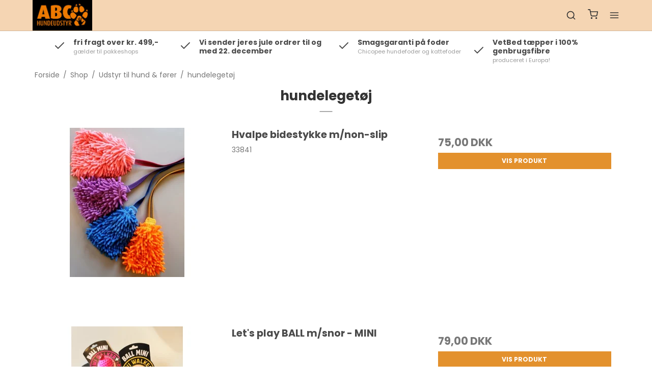

--- FILE ---
content_type: text/html; charset=ISO-8859-1
request_url: https://abchundeudstyr.dk/shop/16-hundelegetoej/
body_size: 45167
content:
<!DOCTYPE html>
<!--[if lt IE 7 ]> <html class="ie6 ielt9 no-js" lang="da"> <![endif]-->
<!--[if IE 7 ]>    <html class="ie7 ielt9 no-js" lang="da"> <![endif]-->
<!--[if IE 8 ]>    <html class="ie8 ielt9 no-js" lang="da"> <![endif]-->
<!--[if IE 9 ]>    <html class="ie9 no-js" lang="da"> <![endif]-->
<!--[if (gt IE 9)|!(IE)]><!--> <html class="no-js" lang="da"> <!--<![endif]-->
<head prefix="og: http://ogp.me/ns#
              fb: http://ogp.me/ns/fb#
              ng: http://angularjs.org">
    <meta charset="windows-1252">
<title>Leget&oslash;j | Stort udvalg af hundeleget&oslash;j | ABC Hundeudstyr</title>
<meta name="viewport" content="width=device-width, initial-scale=1">
<meta name="generator" content="ScanNet Webshop">
<meta name="csrf_token" content="MTc2ODg4MTgzM2M1NTJmMTJjNTIzODY1YTNjZTE4ZDBmM2YyNTZiMDc1ZmU0M2FiZDR3RGhWMURlYVgwb1ZUdDNZbnpCSEs1SjBYNXEzcW1GdA==" />
<meta name="description" content="Mangler du underholdning til din hund? Hos ABC Hundestyr har vi bolde, leget&oslash;j, aktivitetsleget&oslash;j og meget mere. Se udvalget her &rarr;" />
<meta property="og:type" content="product.group" />
<meta property="og:title" content="Leget&oslash;j | Stort udvalg af hundeleget&oslash;j | ABC Hundeudstyr" />
<meta property="og:url" content="https://abchundeudstyr.dk/shop/16-hundelegetoej/" />
<meta property="og:image" content="https://shop13996.sfstatic.io/upload_dir/shop/category/_thumbs/hoziesalle.w1200.png" />
<meta property="og:sitename" content="ABC hundeudstyr Aps" />
<meta property="og:description" content="Mangler du underholdning til din hund? Hos ABC Hundestyr har vi bolde, leget&oslash;j, aktivitetsleget&oslash;j og meget mere. Se udvalget her &rarr;" />




<!--[if lte IE 9]>
<script src="https://shop13996.sfstatic.io/_design/smartytemplates/store/template001/assets/js/ie.js"></script>
<link href="https://shop13996.sfstatic.io/_design/smartytemplates/store/template001/assets/css/ie.css" rel="stylesheet" type="text/css">
<link href="https://shop13996.sfstatic.io/_design/smartytemplates/store/template001/assets/css/template.ie.css" rel="stylesheet" type="text/css">
<![endif]-->

<link rel="preconnect" href="https://shop13996.sfstatic.io" crossorigin>
<link rel="preconnect" href="https://fonts.gstatic.com/" crossorigin>

<link rel="stylesheet" href="https://shop13996.sfstatic.io/_design/common/libs/font-awesome/latest/css/font-awesome.dirty.min.css">
<link href="https://shop13996.sfstatic.io/_design/smartytemplates/store/template001/assets/css/libs.css?v=20251014085848" rel="stylesheet" >
<link href="https://shop13996.sfstatic.io/_design/smartytemplates/store/template007/assets/css/template.css?v=20260119095525" rel="stylesheet" >
<link href="https://shop13996.sfstatic.io/upload_dir/templates/template007_1/assets/css/theme.css?v=20240827115758" rel="stylesheet" >
<link href="https://shop13996.sfstatic.io/_design/smartytemplates/store/template001/assets/css/print.css?v=20251014085848" media="print" rel="stylesheet" >
<link href="https://shop13996.sfstatic.io/_design/smartytemplates/store/template007/modules/widgets/slick/assets/css/slick.min.css?v=20260119095518" rel="preload" as="style" onload="this.onload=null;this.rel=&#039;stylesheet&#039;" >
<link rel="next" href="https://abchundeudstyr.dk/shop/16-hundelegetoej/?page=2" >

<script>
window.platform = window.platform || {};(function (q) {var topics = {}, subUid = -1;q.subscribe = function(topic, func) {if (!topics[topic]) {topics[topic] = [];}var token = (++subUid).toString();topics[topic].push({token: token,func: func});return token;};q.publish = function(topic, args) {if (!topics[topic]) {return false;}setTimeout(function() {var subscribers = topics[topic],len = subscribers ? subscribers.length : 0;while (len--) {subscribers[len].func(topic, args);}}, 0);return true;};q.unsubscribe = function(token) {for (var m in topics) {if (topics[m]) {for (var i = 0, j = topics[m].length; i < j; i++) {if (topics[m][i].token === token) {topics[m].splice(i, 1);return token;}}}}return false;};})(window.platform);
</script>







        
            <script async src="https://www.googletagmanager.com/gtag/js?id=G-X4FEV5H5HF" id="google-analytics" ></script>

        


<script>
    
        window.dataLayer = window.dataLayer || [];
        function gtag(){dataLayer.push(arguments);}
        gtag('js', new Date());

        var gtagConfigs = {
            'anonymize_ip': true
        };

        if (sessionStorage.getItem('referrer') !== null) {
            gtagConfigs['page_referrer'] = sessionStorage.getItem('referrer');
            sessionStorage.removeItem('referrer');
        }
    

    
        
    gtag('consent', 'default', {"functionality_storage":"denied","security_storage":"denied","personalization_storage":"denied","analytics_storage":"denied","ad_storage":"denied","ad_user_data":"denied","ad_personalization":"denied"});

            
    
                        
                    
                    
                                
    

        gtag('consent', 'update', {"functionality_storage":"granted","security_storage":"granted","personalization_storage":"granted","analytics_storage":"granted","ad_storage":"granted","ad_user_data":"granted","ad_personalization":"granted"});
    


            gtag('config', 'G-X4FEV5H5HF', gtagConfigs);
    
        
                
        </script>
    
        
        <script id="google-tagmanager" >
        (function(w,d,s,l,i){w[l]=w[l]||[];w[l].push({'gtm.start':
            new Date().getTime(),event:'gtm.js'});var f=d.getElementsByTagName(s)[0],
            j=d.createElement(s),dl=l!='dataLayer'?'&l='+l:'';j.async=true;j.src=
            '//www.googletagmanager.com/gtm.js?id='+i+dl;f.parentNode.insertBefore(j,f);
        })(window,document,'script','dataLayer','GTM-PDWS7J5');</script>




</head>
    <body id="ng-app" data-ng-app="platform-app" data-ng-strict-di class="type-product page2 " itemscope itemtype="http://schema.org/WebPage">

                    

    
        <input type="checkbox" id="toggleSidebar" hidden />
        <div id="site-wrapper">

                        <aside id="site-sidebar">
    <label class="sidebar-close" for="toggleSidebar">
            <svg xmlns="http://www.w3.org/2000/svg" width="24" height="24" viewBox="0 0 24 24" fill="none" stroke="currentColor" stroke-width="2" stroke-linecap="round" stroke-linejoin="round" class="feather feather-x"><line x1="18" y1="6" x2="6" y2="18"></line><line x1="6" y1="6" x2="18" y2="18"></line></svg>
    </label>

    <div class="title productmenu-title">
        Kategorier
    </div>
        
    



                              <ul class="menu productmenu menu-vertical">
                        
                                              <li class="has-dropdown topitem">
                      <a href="/shop/53-foder--snacks/" class="" aria-haspopup="true" title="Foder & Snacks">
                          Foder & Snacks
                                                        <span class="item-arrow">
                                      <svg xmlns="http://www.w3.org/2000/svg" width="24" height="24" viewBox="0 0 24 24" fill="none" stroke="currentColor" stroke-width="2" stroke-linecap="round" stroke-linejoin="round" class="feather feather-chevron-down"><polyline points="6 9 12 15 18 9"></polyline></svg>
                              </span>
                                                </a>
                                                
                              <ul class="menu">
                        
                                              <li class="has-dropdown ">
                      <a href="/shop/68-hundefoder/" class="" aria-haspopup="true" title="Hundefoder">
                          Hundefoder
                                                        <span class="item-arrow">
                                      <svg xmlns="http://www.w3.org/2000/svg" width="24" height="24" viewBox="0 0 24 24" fill="none" stroke="currentColor" stroke-width="2" stroke-linecap="round" stroke-linejoin="round" class="feather feather-chevron-down"><polyline points="6 9 12 15 18 9"></polyline></svg>
                              </span>
                                                </a>
                                                
                              <ul class="menu">
                        
                                              <li class=" ">
                      <a href="/shop/28-chicopee-holistisk-kornfrit-hundefoder/" class="" aria-haspopup="true" title="Chicopee Holistisk Kornfrit hundefoder">
                          Chicopee Holistisk Kornfrit hundefoder
                                                </a>
                                        </li>
                                      
                                              <li class=" ">
                      <a href="/shop/27-chicopee-hvedefri-hundefoder/" class="" aria-haspopup="true" title="Chicopee hvedefri hundefoder">
                          Chicopee hvedefri hundefoder
                                                </a>
                                        </li>
                                      
                                              <li class=" ">
                      <a href="/shop/40-chicopee-vaadfoder---hund/" class="" aria-haspopup="true" title="Chicopee V&aring;dfoder - hund">
                          Chicopee V&aring;dfoder - hund
                                                </a>
                                        </li>
                                      
                                              <li class=" ">
                      <a href="/shop/42-chicopee-basis-foder/" class="" aria-haspopup="true" title="Chicopee Basis foder">
                          Chicopee Basis foder
                                                </a>
                                        </li>
                                      
                                              <li class=" ">
                      <a href="/shop/93-hvalpefoder/" class="" aria-haspopup="true" title="Hvalpefoder">
                          Hvalpefoder
                                                </a>
                                        </li>
                                      
                                              <li class=" ">
                      <a href="/shop/94-voksenfoder/" class="" aria-haspopup="true" title="Voksenfoder">
                          Voksenfoder
                                                </a>
                                        </li>
                                      
                                              <li class=" ">
                      <a href="/shop/96-slanke-lavenergi-foder/" class="" aria-haspopup="true" title=""Slanke" lavenergi foder">
                          "Slanke" lavenergi foder
                                                </a>
                                        </li>
                                      
                                              <li class=" ">
                      <a href="/shop/97-seniorfoder/" class="" aria-haspopup="true" title="Seniorfoder">
                          Seniorfoder
                                                </a>
                                        </li>
                                      
                                              <li class=" ">
                      <a href="/shop/98-sensitiv/" class="" aria-haspopup="true" title="Sensitiv">
                          Sensitiv
                                                </a>
                                        </li>
                                      
                                              <li class=" ">
                      <a href="/shop/100-hoejenergi/" class="" aria-haspopup="true" title="H&oslash;jenergi">
                          H&oslash;jenergi
                                                </a>
                                        </li>
                                                  </ul>
    
                                        </li>
                                      
                                              <li class="has-dropdown ">
                      <a href="/shop/10-godbidder--snacks/" class="" aria-haspopup="true" title="Godbidder & Snacks">
                          Godbidder & Snacks
                                                        <span class="item-arrow">
                                      <svg xmlns="http://www.w3.org/2000/svg" width="24" height="24" viewBox="0 0 24 24" fill="none" stroke="currentColor" stroke-width="2" stroke-linecap="round" stroke-linejoin="round" class="feather feather-chevron-down"><polyline points="6 9 12 15 18 9"></polyline></svg>
                              </span>
                                                </a>
                                                
                              <ul class="menu">
                        
                                              <li class=" ">
                      <a href="/shop/112-chicopee-godbidder/" class="" aria-haspopup="true" title="Chicopee godbidder">
                          Chicopee godbidder
                                                </a>
                                        </li>
                                      
                                              <li class=" ">
                      <a href="/shop/69-bloede-snacks/" class="" aria-haspopup="true" title="Bl&oslash;de snacks">
                          Bl&oslash;de snacks
                                                </a>
                                        </li>
                                      
                                              <li class=" ">
                      <a href="/shop/50-goacutee-guffer/" class="" aria-haspopup="true" title="Go&acute;e Guffer">
                          Go&acute;e Guffer
                                                </a>
                                        </li>
                                      
                                              <li class=" ">
                      <a href="/shop/70-natur-snacks/" class="" aria-haspopup="true" title="Natur snacks">
                          Natur snacks
                                                </a>
                                        </li>
                                      
                                              <li class=" ">
                      <a href="/shop/78-opbevaring/" class="" aria-haspopup="true" title="Opbevaring">
                          Opbevaring
                                                </a>
                                        </li>
                                      
                                              <li class=" ">
                      <a href="/shop/60-kiwi-walker-frysetoerret/" class="" aria-haspopup="true" title="Kiwi Walker fryset&oslash;rret">
                          Kiwi Walker fryset&oslash;rret
                                                </a>
                                        </li>
                                      
                                              <li class=" ">
                      <a href="/shop/129-tyggeben/" class="" aria-haspopup="true" title="Tyggeben">
                          Tyggeben
                                                </a>
                                        </li>
                                                  </ul>
    
                                        </li>
                                      
                                              <li class="has-dropdown ">
                      <a href="/shop/54-kattefoder/" class="" aria-haspopup="true" title="Kattefoder">
                          Kattefoder
                                                        <span class="item-arrow">
                                      <svg xmlns="http://www.w3.org/2000/svg" width="24" height="24" viewBox="0 0 24 24" fill="none" stroke="currentColor" stroke-width="2" stroke-linecap="round" stroke-linejoin="round" class="feather feather-chevron-down"><polyline points="6 9 12 15 18 9"></polyline></svg>
                              </span>
                                                </a>
                                                
                              <ul class="menu">
                        
                                              <li class=" ">
                      <a href="/shop/29-chicopee-kattefoder/" class="" aria-haspopup="true" title="Chicopee kattefoder">
                          Chicopee kattefoder
                                                </a>
                                        </li>
                                      
                                              <li class=" ">
                      <a href="/shop/39-chicopee-holistisk-kattefoder/" class="" aria-haspopup="true" title="Chicopee Holistisk Kattefoder">
                          Chicopee Holistisk Kattefoder
                                                </a>
                                        </li>
                                      
                                              <li class=" ">
                      <a href="/shop/48-chicopee-vaadfoder---kat/" class="" aria-haspopup="true" title="Chicopee V&aring;dfoder - kat">
                          Chicopee V&aring;dfoder - kat
                                                </a>
                                        </li>
                                                  </ul>
    
                                        </li>
                                      
                                              <li class=" ">
                      <a href="/shop/77-opbevaring/" class="" aria-haspopup="true" title="Opbevaring">
                          Opbevaring
                                                </a>
                                        </li>
                                                  </ul>
    
                                        </li>
                                      
                                              <li class="has-dropdown topitem">
                      <a href="/shop/31-taepper--senge/" class="" aria-haspopup="true" title="T&aelig;pper & Senge">
                          T&aelig;pper & Senge
                                                        <span class="item-arrow">
                                      <svg xmlns="http://www.w3.org/2000/svg" width="24" height="24" viewBox="0 0 24 24" fill="none" stroke="currentColor" stroke-width="2" stroke-linecap="round" stroke-linejoin="round" class="feather feather-chevron-down"><polyline points="6 9 12 15 18 9"></polyline></svg>
                              </span>
                                                </a>
                                                
                              <ul class="menu">
                        
                                              <li class="has-dropdown ">
                      <a href="/shop/65-vetbed-hunde-taepper/" class="" aria-haspopup="true" title="Vetbed hunde t&aelig;pper">
                          Vetbed hunde t&aelig;pper
                                                        <span class="item-arrow">
                                      <svg xmlns="http://www.w3.org/2000/svg" width="24" height="24" viewBox="0 0 24 24" fill="none" stroke="currentColor" stroke-width="2" stroke-linecap="round" stroke-linejoin="round" class="feather feather-chevron-down"><polyline points="6 9 12 15 18 9"></polyline></svg>
                              </span>
                                                </a>
                                                
                              <ul class="menu">
                        
                                              <li class=" ">
                      <a href="/shop/127-de-nyeste-designs-i-vetbeds/" class="" aria-haspopup="true" title="De nyeste designs i Vetbeds">
                          De nyeste designs i Vetbeds
                                                </a>
                                        </li>
                                      
                                              <li class=" ">
                      <a href="/shop/124-vetbeds-hundetaepper-med-store-og-smaa-poter/" class="" aria-haspopup="true" title="Vetbeds hundet&aelig;pper med store og sm&aring; poter">
                          Vetbeds hundet&aelig;pper med store og sm&aring; poter
                                                </a>
                                        </li>
                                      
                                              <li class=" ">
                      <a href="/shop/125-vetbeds-hundetaepper-med-smaa-og-mellem-poter/" class="" aria-haspopup="true" title="Vetbeds hundet&aelig;pper med sm&aring; og mellem poter">
                          Vetbeds hundet&aelig;pper med sm&aring; og mellem poter
                                                </a>
                                        </li>
                                                  </ul>
    
                                        </li>
                                      
                                              <li class=" ">
                      <a href="/shop/123-uld-vetbed-hundetaepper/" class="" aria-haspopup="true" title="Uld Vetbed hundet&aelig;pper">
                          Uld Vetbed hundet&aelig;pper
                                                </a>
                                        </li>
                                      
                                              <li class=" ">
                      <a href="/shop/90-senge--madrasser--kurve/" class="" aria-haspopup="true" title="Senge / Madrasser / Kurve">
                          Senge / Madrasser / Kurve
                                                </a>
                                        </li>
                                                  </ul>
    
                                        </li>
                                      
                                              <li class="has-dropdown topitem">
                      <a href="/shop/72-udstyr-til-hund--foerer/" class="" aria-haspopup="true" title="Udstyr til hund & f&oslash;rer">
                          Udstyr til hund & f&oslash;rer
                                                        <span class="item-arrow">
                                      <svg xmlns="http://www.w3.org/2000/svg" width="24" height="24" viewBox="0 0 24 24" fill="none" stroke="currentColor" stroke-width="2" stroke-linecap="round" stroke-linejoin="round" class="feather feather-chevron-down"><polyline points="6 9 12 15 18 9"></polyline></svg>
                              </span>
                                                </a>
                                                
                              <ul class="menu">
                        
                                              <li class="has-dropdown ">
                      <a href="/shop/51-til-dig-selv/" class="" aria-haspopup="true" title="til dig selv">
                          til dig selv
                                                        <span class="item-arrow">
                                      <svg xmlns="http://www.w3.org/2000/svg" width="24" height="24" viewBox="0 0 24 24" fill="none" stroke="currentColor" stroke-width="2" stroke-linecap="round" stroke-linejoin="round" class="feather feather-chevron-down"><polyline points="6 9 12 15 18 9"></polyline></svg>
                              </span>
                                                </a>
                                                
                              <ul class="menu">
                        
                                              <li class=" ">
                      <a href="/shop/32-jakkerveste-til-traening/" class="" aria-haspopup="true" title="Jakker/veste til tr&aelig;ning">
                          Jakker/veste til tr&aelig;ning
                                                </a>
                                        </li>
                                      
                                              <li class=" ">
                      <a href="/shop/41-hoptimister/" class="" aria-haspopup="true" title="Hoptimister">
                          Hoptimister
                                                </a>
                                        </li>
                                      
                                              <li class=" ">
                      <a href="/shop/91-godbidslommer/" class="" aria-haspopup="true" title="godbidslommer">
                          godbidslommer
                                                </a>
                                        </li>
                                                  </ul>
    
                                        </li>
                                      
                                              <li class="has-dropdown ">
                      <a href="/shop/11-halsbaand/" class="" aria-haspopup="true" title="Halsb&aring;nd">
                          Halsb&aring;nd
                                                        <span class="item-arrow">
                                      <svg xmlns="http://www.w3.org/2000/svg" width="24" height="24" viewBox="0 0 24 24" fill="none" stroke="currentColor" stroke-width="2" stroke-linecap="round" stroke-linejoin="round" class="feather feather-chevron-down"><polyline points="6 9 12 15 18 9"></polyline></svg>
                              </span>
                                                </a>
                                                
                              <ul class="menu">
                        
                                              <li class=" ">
                      <a href="/shop/61-max--molly-halsbaand/" class="" aria-haspopup="true" title="Max & Molly halsb&aring;nd">
                          Max & Molly halsb&aring;nd
                                                </a>
                                        </li>
                                      
                                              <li class=" ">
                      <a href="/shop/62-dog-copenhagen/" class="" aria-haspopup="true" title="Dog Copenhagen">
                          Dog Copenhagen
                                                </a>
                                        </li>
                                      
                                              <li class=" ">
                      <a href="/shop/64-sprenger/" class="" aria-haspopup="true" title="Sprenger">
                          Sprenger
                                                </a>
                                        </li>
                                      
                                              <li class=" ">
                      <a href="/shop/63-tactical/" class="" aria-haspopup="true" title="Tactical">
                          Tactical
                                                </a>
                                        </li>
                                      
                                              <li class=" ">
                      <a href="/shop/79-roqz/" class="" aria-haspopup="true" title="Roqz">
                          Roqz
                                                </a>
                                        </li>
                                      
                                              <li class=" ">
                      <a href="/shop/80-laederhalsbaand/" class="" aria-haspopup="true" title="L&aelig;derhalsb&aring;nd">
                          L&aelig;derhalsb&aring;nd
                                                </a>
                                        </li>
                                      
                                              <li class=" ">
                      <a href="/shop/81-webbing-halsbaand/" class="" aria-haspopup="true" title="Webbing halsb&aring;nd">
                          Webbing halsb&aring;nd
                                                </a>
                                        </li>
                                      
                                              <li class=" ">
                      <a href="/shop/92-kiwi-walker-halsbaand/" class="" aria-haspopup="true" title="Kiwi Walker halsb&aring;nd">
                          Kiwi Walker halsb&aring;nd
                                                </a>
                                        </li>
                                                  </ul>
    
                                        </li>
                                      
                                              <li class="has-dropdown ">
                      <a href="/shop/83-liner/" class="" aria-haspopup="true" title="Liner">
                          Liner
                                                        <span class="item-arrow">
                                      <svg xmlns="http://www.w3.org/2000/svg" width="24" height="24" viewBox="0 0 24 24" fill="none" stroke="currentColor" stroke-width="2" stroke-linecap="round" stroke-linejoin="round" class="feather feather-chevron-down"><polyline points="6 9 12 15 18 9"></polyline></svg>
                              </span>
                                                </a>
                                                
                              <ul class="menu">
                        
                                              <li class=" ">
                      <a href="/shop/84-non-slip-anti-slip-super-grip/" class="" aria-haspopup="true" title="Non-slip /Anti-slip /super grip">
                          Non-slip /Anti-slip /super grip
                                                </a>
                                        </li>
                                      
                                              <li class=" ">
                      <a href="/shop/85-laeder/" class="" aria-haspopup="true" title="L&aelig;der">
                          L&aelig;der
                                                </a>
                                        </li>
                                      
                                              <li class=" ">
                      <a href="/shop/86-spor--nosework/" class="" aria-haspopup="true" title="Spor / nosework">
                          Spor / nosework
                                                </a>
                                        </li>
                                      
                                              <li class=" ">
                      <a href="/shop/87-neopren--max--molly/" class="" aria-haspopup="true" title="Neopren / Max & Molly">
                          Neopren / Max & Molly
                                                </a>
                                        </li>
                                      
                                              <li class=" ">
                      <a href="/shop/88-webbing/" class="" aria-haspopup="true" title="Webbing">
                          Webbing
                                                </a>
                                        </li>
                                      
                                              <li class=" ">
                      <a href="/shop/89-letvaegts/" class="" aria-haspopup="true" title="Letv&aelig;gts">
                          Letv&aelig;gts
                                                </a>
                                        </li>
                                      
                                              <li class=" ">
                      <a href="/shop/110-flexliner/" class="" aria-haspopup="true" title="Flexliner">
                          Flexliner
                                                </a>
                                        </li>
                                                  </ul>
    
                                        </li>
                                      
                                              <li class=" ">
                      <a href="/shop/12-hundetegn/" class="" aria-haspopup="true" title="Hundetegn">
                          Hundetegn
                                                </a>
                                        </li>
                                      
                                              <li class="has-dropdown ">
                      <a href="/shop/8-diverse/" class="" aria-haspopup="true" title="Diverse">
                          Diverse
                                                        <span class="item-arrow">
                                      <svg xmlns="http://www.w3.org/2000/svg" width="24" height="24" viewBox="0 0 24 24" fill="none" stroke="currentColor" stroke-width="2" stroke-linecap="round" stroke-linejoin="round" class="feather feather-chevron-down"><polyline points="6 9 12 15 18 9"></polyline></svg>
                              </span>
                                                </a>
                                                
                              <ul class="menu">
                        
                                              <li class=" ">
                      <a href="/shop/67-julevarer/" class="" aria-haspopup="true" title="Julevarer">
                          Julevarer
                                                </a>
                                        </li>
                                      
                                              <li class=" ">
                      <a href="/shop/59-vinter/" class="" aria-haspopup="true" title="Vinter">
                          Vinter
                                                </a>
                                        </li>
                                      
                                              <li class=" ">
                      <a href="/shop/55-sommer/" class="" aria-haspopup="true" title="Sommer">
                          Sommer
                                                </a>
                                        </li>
                                      
                                              <li class=" ">
                      <a href="/shop/35-tilskud/" class="" aria-haspopup="true" title="tilskud">
                          tilskud
                                                </a>
                                        </li>
                                                  </ul>
    
                                        </li>
                                      
                                              <li class="has-dropdown ">
                      <a href="/shop/16-hundelegetoej/" class="" aria-haspopup="true" title="hundeleget&oslash;j">
                          hundeleget&oslash;j
                                                        <span class="item-arrow">
                                      <svg xmlns="http://www.w3.org/2000/svg" width="24" height="24" viewBox="0 0 24 24" fill="none" stroke="currentColor" stroke-width="2" stroke-linecap="round" stroke-linejoin="round" class="feather feather-chevron-down"><polyline points="6 9 12 15 18 9"></polyline></svg>
                              </span>
                                                </a>
                                                
                              <ul class="menu">
                        
                                              <li class=" ">
                      <a href="/shop/82-til-vand/" class="" aria-haspopup="true" title="Til vand">
                          Til vand
                                                </a>
                                        </li>
                                      
                                              <li class=" ">
                      <a href="/shop/116-store-bolde/" class="" aria-haspopup="true" title="Store bolde">
                          Store bolde
                                                </a>
                                        </li>
                                      
                                              <li class=" ">
                      <a href="/shop/122-hunde-bamser/" class="" aria-haspopup="true" title="hunde bamser">
                          hunde bamser
                                                </a>
                                        </li>
                                                  </ul>
    
                                        </li>
                                      
                                              <li class=" ">
                      <a href="/shop/17-mad--og-vandskaale/" class="" aria-haspopup="true" title="Mad- og vandsk&aring;le">
                          Mad- og vandsk&aring;le
                                                </a>
                                        </li>
                                      
                                              <li class="has-dropdown ">
                      <a href="/shop/49-seler--daekkener/" class="" aria-haspopup="true" title="Seler & D&aelig;kkener">
                          Seler & D&aelig;kkener
                                                        <span class="item-arrow">
                                      <svg xmlns="http://www.w3.org/2000/svg" width="24" height="24" viewBox="0 0 24 24" fill="none" stroke="currentColor" stroke-width="2" stroke-linecap="round" stroke-linejoin="round" class="feather feather-chevron-down"><polyline points="6 9 12 15 18 9"></polyline></svg>
                              </span>
                                                </a>
                                                
                              <ul class="menu">
                        
                                              <li class=" ">
                      <a href="/shop/74-dog-copenhagen-seler/" class="" aria-haspopup="true" title="Dog Copenhagen seler">
                          Dog Copenhagen seler
                                                </a>
                                        </li>
                                      
                                              <li class=" ">
                      <a href="/shop/75-max--molly-seler/" class="" aria-haspopup="true" title="Max & Molly seler">
                          Max & Molly seler
                                                </a>
                                        </li>
                                      
                                              <li class=" ">
                      <a href="/shop/113-tactical-seler/" class="" aria-haspopup="true" title="Tactical Seler">
                          Tactical Seler
                                                </a>
                                        </li>
                                      
                                              <li class=" ">
                      <a href="/shop/115-daekken/" class="" aria-haspopup="true" title="D&aelig;kken">
                          D&aelig;kken
                                                </a>
                                        </li>
                                                  </ul>
    
                                        </li>
                                      
                                              <li class=" ">
                      <a href="/shop/18-planet-dog/" class="" aria-haspopup="true" title="Planet Dog">
                          Planet Dog
                                                </a>
                                        </li>
                                      
                                              <li class=" ">
                      <a href="/shop/30-gavekort/" class="" aria-haspopup="true" title="Gavekort">
                          Gavekort
                                                </a>
                                        </li>
                                      
                                              <li class=" ">
                      <a href="/shop/114-bolde/" class="" aria-haspopup="true" title="Bolde">
                          Bolde
                                                </a>
                                        </li>
                                      
                                              <li class=" ">
                      <a href="/shop/130-pelspleje/" class="" aria-haspopup="true" title="Pelspleje">
                          Pelspleje
                                                </a>
                                        </li>
                                                  </ul>
    
                                        </li>
                                      
                                              <li class="has-dropdown topitem">
                      <a href="/shop/73-traeningsgrej/" class="" aria-haspopup="true" title="Tr&aelig;ningsgrej">
                          Tr&aelig;ningsgrej
                                                        <span class="item-arrow">
                                      <svg xmlns="http://www.w3.org/2000/svg" width="24" height="24" viewBox="0 0 24 24" fill="none" stroke="currentColor" stroke-width="2" stroke-linecap="round" stroke-linejoin="round" class="feather feather-chevron-down"><polyline points="6 9 12 15 18 9"></polyline></svg>
                              </span>
                                                </a>
                                                
                              <ul class="menu">
                        
                                              <li class=" ">
                      <a href="/shop/3-bidepoelser-og-puder/" class="" aria-haspopup="true" title="Bidep&oslash;lser og Puder">
                          Bidep&oslash;lser og Puder
                                                </a>
                                        </li>
                                      
                                              <li class=" ">
                      <a href="/shop/5-boldmaskiner/" class="" aria-haspopup="true" title="Boldmaskiner">
                          Boldmaskiner
                                                </a>
                                        </li>
                                      
                                              <li class=" ">
                      <a href="/shop/9-figurantudstyr/" class="" aria-haspopup="true" title="Figurantudstyr">
                          Figurantudstyr
                                                </a>
                                        </li>
                                      
                                              <li class=" ">
                      <a href="/shop/15-liner/" class="" aria-haspopup="true" title="Liner">
                          Liner
                                                </a>
                                        </li>
                                      
                                              <li class=" ">
                      <a href="/shop/25-aermer-og-styr/" class="" aria-haspopup="true" title="&AElig;rmer og Styr">
                          &AElig;rmer og Styr
                                                </a>
                                        </li>
                                      
                                              <li class="has-dropdown ">
                      <a href="/shop/23-seler/" class="" aria-haspopup="true" title="Seler">
                          Seler
                                                        <span class="item-arrow">
                                      <svg xmlns="http://www.w3.org/2000/svg" width="24" height="24" viewBox="0 0 24 24" fill="none" stroke="currentColor" stroke-width="2" stroke-linecap="round" stroke-linejoin="round" class="feather feather-chevron-down"><polyline points="6 9 12 15 18 9"></polyline></svg>
                              </span>
                                                </a>
                                                
                              <ul class="menu">
                        
                                              <li class=" ">
                      <a href="/shop/52-tactical-seler/" class="" aria-haspopup="true" title="Tactical seler">
                          Tactical seler
                                                </a>
                                        </li>
                                                  </ul>
    
                                        </li>
                                      
                                              <li class=" ">
                      <a href="/shop/4-bolde/" class="" aria-haspopup="true" title="Bolde">
                          Bolde
                                                </a>
                                        </li>
                                                  </ul>
    
                                        </li>
                                      
                                              <li class="has-dropdown topitem">
                      <a href="/shop/6-brands/" class="" aria-haspopup="true" title="Brands">
                          Brands
                                                        <span class="item-arrow">
                                      <svg xmlns="http://www.w3.org/2000/svg" width="24" height="24" viewBox="0 0 24 24" fill="none" stroke="currentColor" stroke-width="2" stroke-linecap="round" stroke-linejoin="round" class="feather feather-chevron-down"><polyline points="6 9 12 15 18 9"></polyline></svg>
                              </span>
                                                </a>
                                                
                              <ul class="menu">
                        
                                              <li class=" ">
                      <a href="/shop/57-chuck-it/" class="" aria-haspopup="true" title="Chuck it">
                          Chuck it
                                                </a>
                                        </li>
                                      
                                              <li class="has-dropdown ">
                      <a href="/shop/58-kiwi-walker/" class="" aria-haspopup="true" title="Kiwi Walker">
                          Kiwi Walker
                                                        <span class="item-arrow">
                                      <svg xmlns="http://www.w3.org/2000/svg" width="24" height="24" viewBox="0 0 24 24" fill="none" stroke="currentColor" stroke-width="2" stroke-linecap="round" stroke-linejoin="round" class="feather feather-chevron-down"><polyline points="6 9 12 15 18 9"></polyline></svg>
                              </span>
                                                </a>
                                                
                              <ul class="menu">
                        
                                              <li class=" ">
                      <a href="/shop/104-legetoej/" class="" aria-haspopup="true" title="Leget&oslash;j">
                          Leget&oslash;j
                                                </a>
                                        </li>
                                      
                                              <li class=" ">
                      <a href="/shop/105-snacks/" class="" aria-haspopup="true" title="Snacks">
                          Snacks
                                                </a>
                                        </li>
                                      
                                              <li class=" ">
                      <a href="/shop/106-4-elements---miljoebevidstgenbrugsfibre/" class="" aria-haspopup="true" title="4 Elements - milj&oslash;bevidst/genbrugsfibre">
                          4 Elements - milj&oslash;bevidst/genbrugsfibre
                                                </a>
                                        </li>
                                      
                                              <li class=" ">
                      <a href="/shop/107-paa-farten--til-traening/" class="" aria-haspopup="true" title="P&aring; farten & til tr&aelig;ning">
                          P&aring; farten & til tr&aelig;ning
                                                </a>
                                        </li>
                                      
                                              <li class=" ">
                      <a href="/shop/108-liner--halsbaand/" class="" aria-haspopup="true" title="Liner & Halsb&aring;nd">
                          Liner & Halsb&aring;nd
                                                </a>
                                        </li>
                                      
                                              <li class=" ">
                      <a href="/shop/109-hundesenge--madrasser/" class="" aria-haspopup="true" title="Hundesenge & Madrasser">
                          Hundesenge & Madrasser
                                                </a>
                                        </li>
                                                  </ul>
    
                                        </li>
                                      
                                              <li class=" ">
                      <a href="/shop/66-kong/" class="" aria-haspopup="true" title="Kong">
                          Kong
                                                </a>
                                        </li>
                                      
                                              <li class=" ">
                      <a href="/shop/101-jacobsen--junior/" class="" aria-haspopup="true" title="Jacobsen & Junior">
                          Jacobsen & Junior
                                                </a>
                                        </li>
                                      
                                              <li class="has-dropdown ">
                      <a href="/shop/38-max--molly-urban-pets/" class="" aria-haspopup="true" title="Max & Molly Urban Pets">
                          Max & Molly Urban Pets
                                                        <span class="item-arrow">
                                      <svg xmlns="http://www.w3.org/2000/svg" width="24" height="24" viewBox="0 0 24 24" fill="none" stroke="currentColor" stroke-width="2" stroke-linecap="round" stroke-linejoin="round" class="feather feather-chevron-down"><polyline points="6 9 12 15 18 9"></polyline></svg>
                              </span>
                                                </a>
                                                
                              <ul class="menu">
                        
                                              <li class=" ">
                      <a href="/shop/44-halsbaand---neopren/" class="" aria-haspopup="true" title="Halsbånd - neopren">
                          Halsbånd - neopren
                                                </a>
                                        </li>
                                      
                                              <li class=" ">
                      <a href="/shop/45-liner---standard-neopren/" class="" aria-haspopup="true" title="Liner - standard neopren">
                          Liner - standard neopren
                                                </a>
                                        </li>
                                      
                                              <li class=" ">
                      <a href="/shop/46-liner---multifunktion-neopren/" class="" aria-haspopup="true" title="Liner - multifunktion neopren">
                          Liner - multifunktion neopren
                                                </a>
                                        </li>
                                      
                                              <li class=" ">
                      <a href="/shop/47-accessories---tilbehoer/" class="" aria-haspopup="true" title="Accessories - tilbehør">
                          Accessories - tilbehør
                                                </a>
                                        </li>
                                      
                                              <li class=" ">
                      <a href="/shop/103-seler----neopren/" class="" aria-haspopup="true" title="seler  - neopren">
                          seler  - neopren
                                                </a>
                                        </li>
                                                  </ul>
    
                                        </li>
                                      
                                              <li class=" ">
                      <a href="/shop/102-jolly-pets/" class="" aria-haspopup="true" title="Jolly Pets">
                          Jolly Pets
                                                </a>
                                        </li>
                                      
                                              <li class=" ">
                      <a href="/shop/111-chicopee/" class="" aria-haspopup="true" title="Chicopee">
                          Chicopee
                                                </a>
                                        </li>
                                      
                                              <li class="has-dropdown ">
                      <a href="/shop/117-carhartt/" class="" aria-haspopup="true" title="Carhartt">
                          Carhartt
                                                        <span class="item-arrow">
                                      <svg xmlns="http://www.w3.org/2000/svg" width="24" height="24" viewBox="0 0 24 24" fill="none" stroke="currentColor" stroke-width="2" stroke-linecap="round" stroke-linejoin="round" class="feather feather-chevron-down"><polyline points="6 9 12 15 18 9"></polyline></svg>
                              </span>
                                                </a>
                                                
                              <ul class="menu">
                        
                                              <li class=" ">
                      <a href="/shop/118-carhartt-halsbaand/" class="" aria-haspopup="true" title="Carhartt halsb&aring;nd">
                          Carhartt halsb&aring;nd
                                                </a>
                                        </li>
                                      
                                              <li class=" ">
                      <a href="/shop/119-carhartt-liner/" class="" aria-haspopup="true" title="Carhartt liner">
                          Carhartt liner
                                                </a>
                                        </li>
                                      
                                              <li class=" ">
                      <a href="/shop/120-carhartt-daekkener/" class="" aria-haspopup="true" title="Carhartt d&aelig;kkener">
                          Carhartt d&aelig;kkener
                                                </a>
                                        </li>
                                      
                                              <li class=" ">
                      <a href="/shop/121-carhartt-legetoej/" class="" aria-haspopup="true" title="Carhartt leget&oslash;j">
                          Carhartt leget&oslash;j
                                                </a>
                                        </li>
                                                  </ul>
    
                                        </li>
                                      
                                              <li class=" ">
                      <a href="/shop/128-non-stop-dogwear/" class="" aria-haspopup="true" title="Non-stop Dogwear">
                          Non-stop Dogwear
                                                </a>
                                        </li>
                                                  </ul>
    
                                        </li>
                                      
                                              <li class=" topitem">
                      <a href="/shop/36-outlet/" class="" aria-haspopup="true" title="Outlet">
                          Outlet
                                                </a>
                                        </li>
                                                  </ul>
    

    <div class="title">
        Navigation
    </div>

     
    

    



                <ul class="menu menu-vertical">
                                            <li class=" topitem">
                    <a href="/" class="" aria-haspopup="true" title="Forside">
                        Forside
                                            </a>
                                    </li>
                                            <li class=" topitem">
                    <a href="/shop/" class="" aria-haspopup="true" title="Shop">
                        Shop
                                            </a>
                                    </li>
                                            <li class=" topitem">
                    <a href="/blog/" class="" aria-haspopup="true" title="Blog">
                        Blog
                                            </a>
                                    </li>
                                            <li class="has-dropdown topitem">
                    <a href="/kontakt/" class="" aria-haspopup="true" title="Information">
                        Information
                                                    <span class="item-arrow">
                                    <svg xmlns="http://www.w3.org/2000/svg" width="24" height="24" viewBox="0 0 24 24" fill="none" stroke="currentColor" stroke-width="2" stroke-linecap="round" stroke-linejoin="round" class="feather feather-chevron-down"><polyline points="6 9 12 15 18 9"></polyline></svg>
                            </span>
                                            </a>
                                            
                <ul class="menu">
                                            <li class=" ">
                    <a href="/kontakt/" class="" aria-haspopup="true" title="Kontakt">
                        Kontakt
                                            </a>
                                    </li>
                                            <li class=" ">
                    <a href="/handelsbetingelser/" class="" aria-haspopup="true" title="Handelsbetingelser">
                        Handelsbetingelser
                                            </a>
                                    </li>
                                            <li class=" ">
                    <a href="/abonnement-betingelser/" class="" aria-haspopup="true" title="Abonnement betingelser">
                        Abonnement betingelser
                                            </a>
                                    </li>
                                            <li class=" ">
                    <a href="/privatlivspolitik/" class="" aria-haspopup="true" title="Privatlivspolitik">
                        Privatlivspolitik
                                            </a>
                                    </li>
                                            <li class=" ">
                    <a href="/fortrydelsesret/" class="" aria-haspopup="true" title="Fortrydelsesret">
                        Fortrydelsesret
                                            </a>
                                    </li>
                    </ul>
    
                                    </li>
                                            <li class="has-dropdown topitem">
                    <a href="/bestilling/" class="" aria-haspopup="true" title="info">
                        info
                                                    <span class="item-arrow">
                                    <svg xmlns="http://www.w3.org/2000/svg" width="24" height="24" viewBox="0 0 24 24" fill="none" stroke="currentColor" stroke-width="2" stroke-linecap="round" stroke-linejoin="round" class="feather feather-chevron-down"><polyline points="6 9 12 15 18 9"></polyline></svg>
                            </span>
                                            </a>
                                            
                <ul class="menu">
                                            <li class=" ">
                    <a href="/bestilling/" class="" aria-haspopup="true" title="Bestilling">
                        Bestilling
                                            </a>
                                    </li>
                                            <li class=" ">
                    <a href="/business-2-business/" class="" aria-haspopup="true" title="Business 2 Business">
                        Business 2 Business
                                            </a>
                                    </li>
                                            <li class=" ">
                    <a href="/levering/" class="" aria-haspopup="true" title="Levering">
                        Levering
                                            </a>
                                    </li>
                                            <li class=" ">
                    <a href="/ordrestatus/" class="" aria-haspopup="true" title="Ordrestatus">
                        Ordrestatus
                                            </a>
                                    </li>
                    </ul>
    
                                    </li>
                                            <li class="has-dropdown topitem">
                    <a href="/log-ind/" class="" aria-haspopup="true" title="Din konto">
                        Din konto
                                                    <span class="item-arrow">
                                    <svg xmlns="http://www.w3.org/2000/svg" width="24" height="24" viewBox="0 0 24 24" fill="none" stroke="currentColor" stroke-width="2" stroke-linecap="round" stroke-linejoin="round" class="feather feather-chevron-down"><polyline points="6 9 12 15 18 9"></polyline></svg>
                            </span>
                                            </a>
                                            
                <ul class="menu">
                                            <li class=" ">
                    <a href="/log-ind/" class="" aria-haspopup="true" title="Log ind">
                        Log ind
                                            </a>
                                    </li>
                                            <li class=" ">
                    <a href="/opret-bruger/" class="" aria-haspopup="true" title="Opret bruger">
                        Opret bruger
                                            </a>
                                    </li>
                                            <li class=" ">
                    <a href="/ansoeg-om-bruger/" class="" aria-haspopup="true" title="Ans&oslash;g om bruger (B2B)">
                        Ans&oslash;g om bruger (B2B)
                                            </a>
                                    </li>
                                            <li class=" ">
                    <a href="/tilmeld-nyhedsbrev/" class="" aria-haspopup="true" title="Nyhedstilmelding">
                        Nyhedstilmelding
                                            </a>
                                    </li>
                    </ul>
    
                                    </li>
                    </ul>
    

    <div class="sidebar-widgets">
                
                        
            </ul>
</aside>

                        <label for="toggleSidebar" id="site-overlay"></label>

                        <main id="site-content">

                                

<div class="navbar-placeholder">
    <nav class="navbar site-header">
        <div class="container">
            <div class="navbar-content">
                <div class="navbar-left">

                                        <a class="w-logo" href="/" title="ABC hundeudstyr Aps">

	            <img src="https://shop13996.sfstatic.io/upload_dir/pics/ABC-logo-med-sort.jpg" alt="ABC hundeudstyr Aps" class="w-logo-img" />

	    </a>

                </div>

                <div class="navbar-center">

                                        
                    



                  <ul class="menu productmenu menu-inline">
                        
                                              <li class="has-dropdown topitem">
                      <a href="/shop/53-foder--snacks/" class="" aria-haspopup="true" title="Foder & Snacks">
                          Foder & Snacks
                                                        <span class="item-arrow">
                                      <svg xmlns="http://www.w3.org/2000/svg" width="24" height="24" viewBox="0 0 24 24" fill="none" stroke="currentColor" stroke-width="2" stroke-linecap="round" stroke-linejoin="round" class="feather feather-chevron-down"><polyline points="6 9 12 15 18 9"></polyline></svg>
                              </span>
                                                </a>
                                                
                              <ul class="menu">
                        
                                              <li class="has-dropdown ">
                      <a href="/shop/68-hundefoder/" class="" aria-haspopup="true" title="Hundefoder">
                          Hundefoder
                                                        <span class="item-arrow">
                                      <svg xmlns="http://www.w3.org/2000/svg" width="24" height="24" viewBox="0 0 24 24" fill="none" stroke="currentColor" stroke-width="2" stroke-linecap="round" stroke-linejoin="round" class="feather feather-chevron-down"><polyline points="6 9 12 15 18 9"></polyline></svg>
                              </span>
                                                </a>
                                                
                              <ul class="menu">
                        
                                              <li class=" ">
                      <a href="/shop/28-chicopee-holistisk-kornfrit-hundefoder/" class="" aria-haspopup="true" title="Chicopee Holistisk Kornfrit hundefoder">
                          Chicopee Holistisk Kornfrit hundefoder
                                                </a>
                                        </li>
                                      
                                              <li class=" ">
                      <a href="/shop/27-chicopee-hvedefri-hundefoder/" class="" aria-haspopup="true" title="Chicopee hvedefri hundefoder">
                          Chicopee hvedefri hundefoder
                                                </a>
                                        </li>
                                      
                                              <li class=" ">
                      <a href="/shop/40-chicopee-vaadfoder---hund/" class="" aria-haspopup="true" title="Chicopee V&aring;dfoder - hund">
                          Chicopee V&aring;dfoder - hund
                                                </a>
                                        </li>
                                      
                                              <li class=" ">
                      <a href="/shop/42-chicopee-basis-foder/" class="" aria-haspopup="true" title="Chicopee Basis foder">
                          Chicopee Basis foder
                                                </a>
                                        </li>
                                      
                                              <li class=" ">
                      <a href="/shop/93-hvalpefoder/" class="" aria-haspopup="true" title="Hvalpefoder">
                          Hvalpefoder
                                                </a>
                                        </li>
                                      
                                              <li class=" ">
                      <a href="/shop/94-voksenfoder/" class="" aria-haspopup="true" title="Voksenfoder">
                          Voksenfoder
                                                </a>
                                        </li>
                                      
                                              <li class=" ">
                      <a href="/shop/96-slanke-lavenergi-foder/" class="" aria-haspopup="true" title=""Slanke" lavenergi foder">
                          "Slanke" lavenergi foder
                                                </a>
                                        </li>
                                      
                                              <li class=" ">
                      <a href="/shop/97-seniorfoder/" class="" aria-haspopup="true" title="Seniorfoder">
                          Seniorfoder
                                                </a>
                                        </li>
                                      
                                              <li class=" ">
                      <a href="/shop/98-sensitiv/" class="" aria-haspopup="true" title="Sensitiv">
                          Sensitiv
                                                </a>
                                        </li>
                                      
                                              <li class=" ">
                      <a href="/shop/100-hoejenergi/" class="" aria-haspopup="true" title="H&oslash;jenergi">
                          H&oslash;jenergi
                                                </a>
                                        </li>
                                                  </ul>
    
                                        </li>
                                      
                                              <li class="has-dropdown ">
                      <a href="/shop/10-godbidder--snacks/" class="" aria-haspopup="true" title="Godbidder & Snacks">
                          Godbidder & Snacks
                                                        <span class="item-arrow">
                                      <svg xmlns="http://www.w3.org/2000/svg" width="24" height="24" viewBox="0 0 24 24" fill="none" stroke="currentColor" stroke-width="2" stroke-linecap="round" stroke-linejoin="round" class="feather feather-chevron-down"><polyline points="6 9 12 15 18 9"></polyline></svg>
                              </span>
                                                </a>
                                                
                              <ul class="menu">
                        
                                              <li class=" ">
                      <a href="/shop/112-chicopee-godbidder/" class="" aria-haspopup="true" title="Chicopee godbidder">
                          Chicopee godbidder
                                                </a>
                                        </li>
                                      
                                              <li class=" ">
                      <a href="/shop/69-bloede-snacks/" class="" aria-haspopup="true" title="Bl&oslash;de snacks">
                          Bl&oslash;de snacks
                                                </a>
                                        </li>
                                      
                                              <li class=" ">
                      <a href="/shop/50-goacutee-guffer/" class="" aria-haspopup="true" title="Go&acute;e Guffer">
                          Go&acute;e Guffer
                                                </a>
                                        </li>
                                      
                                              <li class=" ">
                      <a href="/shop/70-natur-snacks/" class="" aria-haspopup="true" title="Natur snacks">
                          Natur snacks
                                                </a>
                                        </li>
                                      
                                              <li class=" ">
                      <a href="/shop/78-opbevaring/" class="" aria-haspopup="true" title="Opbevaring">
                          Opbevaring
                                                </a>
                                        </li>
                                      
                                              <li class=" ">
                      <a href="/shop/60-kiwi-walker-frysetoerret/" class="" aria-haspopup="true" title="Kiwi Walker fryset&oslash;rret">
                          Kiwi Walker fryset&oslash;rret
                                                </a>
                                        </li>
                                      
                                              <li class=" ">
                      <a href="/shop/129-tyggeben/" class="" aria-haspopup="true" title="Tyggeben">
                          Tyggeben
                                                </a>
                                        </li>
                                                  </ul>
    
                                        </li>
                                      
                                              <li class="has-dropdown ">
                      <a href="/shop/54-kattefoder/" class="" aria-haspopup="true" title="Kattefoder">
                          Kattefoder
                                                        <span class="item-arrow">
                                      <svg xmlns="http://www.w3.org/2000/svg" width="24" height="24" viewBox="0 0 24 24" fill="none" stroke="currentColor" stroke-width="2" stroke-linecap="round" stroke-linejoin="round" class="feather feather-chevron-down"><polyline points="6 9 12 15 18 9"></polyline></svg>
                              </span>
                                                </a>
                                                
                              <ul class="menu">
                        
                                              <li class=" ">
                      <a href="/shop/29-chicopee-kattefoder/" class="" aria-haspopup="true" title="Chicopee kattefoder">
                          Chicopee kattefoder
                                                </a>
                                        </li>
                                      
                                              <li class=" ">
                      <a href="/shop/39-chicopee-holistisk-kattefoder/" class="" aria-haspopup="true" title="Chicopee Holistisk Kattefoder">
                          Chicopee Holistisk Kattefoder
                                                </a>
                                        </li>
                                      
                                              <li class=" ">
                      <a href="/shop/48-chicopee-vaadfoder---kat/" class="" aria-haspopup="true" title="Chicopee V&aring;dfoder - kat">
                          Chicopee V&aring;dfoder - kat
                                                </a>
                                        </li>
                                                  </ul>
    
                                        </li>
                                      
                                              <li class=" ">
                      <a href="/shop/77-opbevaring/" class="" aria-haspopup="true" title="Opbevaring">
                          Opbevaring
                                                </a>
                                        </li>
                                                  </ul>
    
                                        </li>
                                      
                                              <li class="has-dropdown topitem">
                      <a href="/shop/31-taepper--senge/" class="" aria-haspopup="true" title="T&aelig;pper & Senge">
                          T&aelig;pper & Senge
                                                        <span class="item-arrow">
                                      <svg xmlns="http://www.w3.org/2000/svg" width="24" height="24" viewBox="0 0 24 24" fill="none" stroke="currentColor" stroke-width="2" stroke-linecap="round" stroke-linejoin="round" class="feather feather-chevron-down"><polyline points="6 9 12 15 18 9"></polyline></svg>
                              </span>
                                                </a>
                                                
                              <ul class="menu">
                        
                                              <li class="has-dropdown ">
                      <a href="/shop/65-vetbed-hunde-taepper/" class="" aria-haspopup="true" title="Vetbed hunde t&aelig;pper">
                          Vetbed hunde t&aelig;pper
                                                        <span class="item-arrow">
                                      <svg xmlns="http://www.w3.org/2000/svg" width="24" height="24" viewBox="0 0 24 24" fill="none" stroke="currentColor" stroke-width="2" stroke-linecap="round" stroke-linejoin="round" class="feather feather-chevron-down"><polyline points="6 9 12 15 18 9"></polyline></svg>
                              </span>
                                                </a>
                                                
                              <ul class="menu">
                        
                                              <li class=" ">
                      <a href="/shop/127-de-nyeste-designs-i-vetbeds/" class="" aria-haspopup="true" title="De nyeste designs i Vetbeds">
                          De nyeste designs i Vetbeds
                                                </a>
                                        </li>
                                      
                                              <li class=" ">
                      <a href="/shop/124-vetbeds-hundetaepper-med-store-og-smaa-poter/" class="" aria-haspopup="true" title="Vetbeds hundet&aelig;pper med store og sm&aring; poter">
                          Vetbeds hundet&aelig;pper med store og sm&aring; poter
                                                </a>
                                        </li>
                                      
                                              <li class=" ">
                      <a href="/shop/125-vetbeds-hundetaepper-med-smaa-og-mellem-poter/" class="" aria-haspopup="true" title="Vetbeds hundet&aelig;pper med sm&aring; og mellem poter">
                          Vetbeds hundet&aelig;pper med sm&aring; og mellem poter
                                                </a>
                                        </li>
                                                  </ul>
    
                                        </li>
                                      
                                              <li class=" ">
                      <a href="/shop/123-uld-vetbed-hundetaepper/" class="" aria-haspopup="true" title="Uld Vetbed hundet&aelig;pper">
                          Uld Vetbed hundet&aelig;pper
                                                </a>
                                        </li>
                                      
                                              <li class=" ">
                      <a href="/shop/90-senge--madrasser--kurve/" class="" aria-haspopup="true" title="Senge / Madrasser / Kurve">
                          Senge / Madrasser / Kurve
                                                </a>
                                        </li>
                                                  </ul>
    
                                        </li>
                                      
                                              <li class="has-dropdown topitem">
                      <a href="/shop/72-udstyr-til-hund--foerer/" class="" aria-haspopup="true" title="Udstyr til hund & f&oslash;rer">
                          Udstyr til hund & f&oslash;rer
                                                        <span class="item-arrow">
                                      <svg xmlns="http://www.w3.org/2000/svg" width="24" height="24" viewBox="0 0 24 24" fill="none" stroke="currentColor" stroke-width="2" stroke-linecap="round" stroke-linejoin="round" class="feather feather-chevron-down"><polyline points="6 9 12 15 18 9"></polyline></svg>
                              </span>
                                                </a>
                                                
                              <ul class="menu">
                        
                                              <li class="has-dropdown ">
                      <a href="/shop/51-til-dig-selv/" class="" aria-haspopup="true" title="til dig selv">
                          til dig selv
                                                        <span class="item-arrow">
                                      <svg xmlns="http://www.w3.org/2000/svg" width="24" height="24" viewBox="0 0 24 24" fill="none" stroke="currentColor" stroke-width="2" stroke-linecap="round" stroke-linejoin="round" class="feather feather-chevron-down"><polyline points="6 9 12 15 18 9"></polyline></svg>
                              </span>
                                                </a>
                                                
                              <ul class="menu">
                        
                                              <li class=" ">
                      <a href="/shop/32-jakkerveste-til-traening/" class="" aria-haspopup="true" title="Jakker/veste til tr&aelig;ning">
                          Jakker/veste til tr&aelig;ning
                                                </a>
                                        </li>
                                      
                                              <li class=" ">
                      <a href="/shop/41-hoptimister/" class="" aria-haspopup="true" title="Hoptimister">
                          Hoptimister
                                                </a>
                                        </li>
                                      
                                              <li class=" ">
                      <a href="/shop/91-godbidslommer/" class="" aria-haspopup="true" title="godbidslommer">
                          godbidslommer
                                                </a>
                                        </li>
                                                  </ul>
    
                                        </li>
                                      
                                              <li class="has-dropdown ">
                      <a href="/shop/11-halsbaand/" class="" aria-haspopup="true" title="Halsb&aring;nd">
                          Halsb&aring;nd
                                                        <span class="item-arrow">
                                      <svg xmlns="http://www.w3.org/2000/svg" width="24" height="24" viewBox="0 0 24 24" fill="none" stroke="currentColor" stroke-width="2" stroke-linecap="round" stroke-linejoin="round" class="feather feather-chevron-down"><polyline points="6 9 12 15 18 9"></polyline></svg>
                              </span>
                                                </a>
                                                
                              <ul class="menu">
                        
                                              <li class=" ">
                      <a href="/shop/61-max--molly-halsbaand/" class="" aria-haspopup="true" title="Max & Molly halsb&aring;nd">
                          Max & Molly halsb&aring;nd
                                                </a>
                                        </li>
                                      
                                              <li class=" ">
                      <a href="/shop/62-dog-copenhagen/" class="" aria-haspopup="true" title="Dog Copenhagen">
                          Dog Copenhagen
                                                </a>
                                        </li>
                                      
                                              <li class=" ">
                      <a href="/shop/64-sprenger/" class="" aria-haspopup="true" title="Sprenger">
                          Sprenger
                                                </a>
                                        </li>
                                      
                                              <li class=" ">
                      <a href="/shop/63-tactical/" class="" aria-haspopup="true" title="Tactical">
                          Tactical
                                                </a>
                                        </li>
                                      
                                              <li class=" ">
                      <a href="/shop/79-roqz/" class="" aria-haspopup="true" title="Roqz">
                          Roqz
                                                </a>
                                        </li>
                                      
                                              <li class=" ">
                      <a href="/shop/80-laederhalsbaand/" class="" aria-haspopup="true" title="L&aelig;derhalsb&aring;nd">
                          L&aelig;derhalsb&aring;nd
                                                </a>
                                        </li>
                                      
                                              <li class=" ">
                      <a href="/shop/81-webbing-halsbaand/" class="" aria-haspopup="true" title="Webbing halsb&aring;nd">
                          Webbing halsb&aring;nd
                                                </a>
                                        </li>
                                      
                                              <li class=" ">
                      <a href="/shop/92-kiwi-walker-halsbaand/" class="" aria-haspopup="true" title="Kiwi Walker halsb&aring;nd">
                          Kiwi Walker halsb&aring;nd
                                                </a>
                                        </li>
                                                  </ul>
    
                                        </li>
                                      
                                              <li class="has-dropdown ">
                      <a href="/shop/83-liner/" class="" aria-haspopup="true" title="Liner">
                          Liner
                                                        <span class="item-arrow">
                                      <svg xmlns="http://www.w3.org/2000/svg" width="24" height="24" viewBox="0 0 24 24" fill="none" stroke="currentColor" stroke-width="2" stroke-linecap="round" stroke-linejoin="round" class="feather feather-chevron-down"><polyline points="6 9 12 15 18 9"></polyline></svg>
                              </span>
                                                </a>
                                                
                              <ul class="menu">
                        
                                              <li class=" ">
                      <a href="/shop/84-non-slip-anti-slip-super-grip/" class="" aria-haspopup="true" title="Non-slip /Anti-slip /super grip">
                          Non-slip /Anti-slip /super grip
                                                </a>
                                        </li>
                                      
                                              <li class=" ">
                      <a href="/shop/85-laeder/" class="" aria-haspopup="true" title="L&aelig;der">
                          L&aelig;der
                                                </a>
                                        </li>
                                      
                                              <li class=" ">
                      <a href="/shop/86-spor--nosework/" class="" aria-haspopup="true" title="Spor / nosework">
                          Spor / nosework
                                                </a>
                                        </li>
                                      
                                              <li class=" ">
                      <a href="/shop/87-neopren--max--molly/" class="" aria-haspopup="true" title="Neopren / Max & Molly">
                          Neopren / Max & Molly
                                                </a>
                                        </li>
                                      
                                              <li class=" ">
                      <a href="/shop/88-webbing/" class="" aria-haspopup="true" title="Webbing">
                          Webbing
                                                </a>
                                        </li>
                                      
                                              <li class=" ">
                      <a href="/shop/89-letvaegts/" class="" aria-haspopup="true" title="Letv&aelig;gts">
                          Letv&aelig;gts
                                                </a>
                                        </li>
                                      
                                              <li class=" ">
                      <a href="/shop/110-flexliner/" class="" aria-haspopup="true" title="Flexliner">
                          Flexliner
                                                </a>
                                        </li>
                                                  </ul>
    
                                        </li>
                                      
                                              <li class=" ">
                      <a href="/shop/12-hundetegn/" class="" aria-haspopup="true" title="Hundetegn">
                          Hundetegn
                                                </a>
                                        </li>
                                      
                                              <li class="has-dropdown ">
                      <a href="/shop/8-diverse/" class="" aria-haspopup="true" title="Diverse">
                          Diverse
                                                        <span class="item-arrow">
                                      <svg xmlns="http://www.w3.org/2000/svg" width="24" height="24" viewBox="0 0 24 24" fill="none" stroke="currentColor" stroke-width="2" stroke-linecap="round" stroke-linejoin="round" class="feather feather-chevron-down"><polyline points="6 9 12 15 18 9"></polyline></svg>
                              </span>
                                                </a>
                                                
                              <ul class="menu">
                        
                                              <li class=" ">
                      <a href="/shop/67-julevarer/" class="" aria-haspopup="true" title="Julevarer">
                          Julevarer
                                                </a>
                                        </li>
                                      
                                              <li class=" ">
                      <a href="/shop/59-vinter/" class="" aria-haspopup="true" title="Vinter">
                          Vinter
                                                </a>
                                        </li>
                                      
                                              <li class=" ">
                      <a href="/shop/55-sommer/" class="" aria-haspopup="true" title="Sommer">
                          Sommer
                                                </a>
                                        </li>
                                      
                                              <li class=" ">
                      <a href="/shop/35-tilskud/" class="" aria-haspopup="true" title="tilskud">
                          tilskud
                                                </a>
                                        </li>
                                                  </ul>
    
                                        </li>
                                      
                                              <li class="has-dropdown ">
                      <a href="/shop/16-hundelegetoej/" class="" aria-haspopup="true" title="hundeleget&oslash;j">
                          hundeleget&oslash;j
                                                        <span class="item-arrow">
                                      <svg xmlns="http://www.w3.org/2000/svg" width="24" height="24" viewBox="0 0 24 24" fill="none" stroke="currentColor" stroke-width="2" stroke-linecap="round" stroke-linejoin="round" class="feather feather-chevron-down"><polyline points="6 9 12 15 18 9"></polyline></svg>
                              </span>
                                                </a>
                                                
                              <ul class="menu">
                        
                                              <li class=" ">
                      <a href="/shop/82-til-vand/" class="" aria-haspopup="true" title="Til vand">
                          Til vand
                                                </a>
                                        </li>
                                      
                                              <li class=" ">
                      <a href="/shop/116-store-bolde/" class="" aria-haspopup="true" title="Store bolde">
                          Store bolde
                                                </a>
                                        </li>
                                      
                                              <li class=" ">
                      <a href="/shop/122-hunde-bamser/" class="" aria-haspopup="true" title="hunde bamser">
                          hunde bamser
                                                </a>
                                        </li>
                                                  </ul>
    
                                        </li>
                                      
                                              <li class=" ">
                      <a href="/shop/17-mad--og-vandskaale/" class="" aria-haspopup="true" title="Mad- og vandsk&aring;le">
                          Mad- og vandsk&aring;le
                                                </a>
                                        </li>
                                      
                                              <li class="has-dropdown ">
                      <a href="/shop/49-seler--daekkener/" class="" aria-haspopup="true" title="Seler & D&aelig;kkener">
                          Seler & D&aelig;kkener
                                                        <span class="item-arrow">
                                      <svg xmlns="http://www.w3.org/2000/svg" width="24" height="24" viewBox="0 0 24 24" fill="none" stroke="currentColor" stroke-width="2" stroke-linecap="round" stroke-linejoin="round" class="feather feather-chevron-down"><polyline points="6 9 12 15 18 9"></polyline></svg>
                              </span>
                                                </a>
                                                
                              <ul class="menu">
                        
                                              <li class=" ">
                      <a href="/shop/74-dog-copenhagen-seler/" class="" aria-haspopup="true" title="Dog Copenhagen seler">
                          Dog Copenhagen seler
                                                </a>
                                        </li>
                                      
                                              <li class=" ">
                      <a href="/shop/75-max--molly-seler/" class="" aria-haspopup="true" title="Max & Molly seler">
                          Max & Molly seler
                                                </a>
                                        </li>
                                      
                                              <li class=" ">
                      <a href="/shop/113-tactical-seler/" class="" aria-haspopup="true" title="Tactical Seler">
                          Tactical Seler
                                                </a>
                                        </li>
                                      
                                              <li class=" ">
                      <a href="/shop/115-daekken/" class="" aria-haspopup="true" title="D&aelig;kken">
                          D&aelig;kken
                                                </a>
                                        </li>
                                                  </ul>
    
                                        </li>
                                      
                                              <li class=" ">
                      <a href="/shop/18-planet-dog/" class="" aria-haspopup="true" title="Planet Dog">
                          Planet Dog
                                                </a>
                                        </li>
                                      
                                              <li class=" ">
                      <a href="/shop/30-gavekort/" class="" aria-haspopup="true" title="Gavekort">
                          Gavekort
                                                </a>
                                        </li>
                                      
                                              <li class=" ">
                      <a href="/shop/114-bolde/" class="" aria-haspopup="true" title="Bolde">
                          Bolde
                                                </a>
                                        </li>
                                      
                                              <li class=" ">
                      <a href="/shop/130-pelspleje/" class="" aria-haspopup="true" title="Pelspleje">
                          Pelspleje
                                                </a>
                                        </li>
                                                  </ul>
    
                                        </li>
                                      
                                              <li class="has-dropdown topitem">
                      <a href="/shop/73-traeningsgrej/" class="" aria-haspopup="true" title="Tr&aelig;ningsgrej">
                          Tr&aelig;ningsgrej
                                                        <span class="item-arrow">
                                      <svg xmlns="http://www.w3.org/2000/svg" width="24" height="24" viewBox="0 0 24 24" fill="none" stroke="currentColor" stroke-width="2" stroke-linecap="round" stroke-linejoin="round" class="feather feather-chevron-down"><polyline points="6 9 12 15 18 9"></polyline></svg>
                              </span>
                                                </a>
                                                
                              <ul class="menu">
                        
                                              <li class=" ">
                      <a href="/shop/3-bidepoelser-og-puder/" class="" aria-haspopup="true" title="Bidep&oslash;lser og Puder">
                          Bidep&oslash;lser og Puder
                                                </a>
                                        </li>
                                      
                                              <li class=" ">
                      <a href="/shop/5-boldmaskiner/" class="" aria-haspopup="true" title="Boldmaskiner">
                          Boldmaskiner
                                                </a>
                                        </li>
                                      
                                              <li class=" ">
                      <a href="/shop/9-figurantudstyr/" class="" aria-haspopup="true" title="Figurantudstyr">
                          Figurantudstyr
                                                </a>
                                        </li>
                                      
                                              <li class=" ">
                      <a href="/shop/15-liner/" class="" aria-haspopup="true" title="Liner">
                          Liner
                                                </a>
                                        </li>
                                      
                                              <li class=" ">
                      <a href="/shop/25-aermer-og-styr/" class="" aria-haspopup="true" title="&AElig;rmer og Styr">
                          &AElig;rmer og Styr
                                                </a>
                                        </li>
                                      
                                              <li class="has-dropdown ">
                      <a href="/shop/23-seler/" class="" aria-haspopup="true" title="Seler">
                          Seler
                                                        <span class="item-arrow">
                                      <svg xmlns="http://www.w3.org/2000/svg" width="24" height="24" viewBox="0 0 24 24" fill="none" stroke="currentColor" stroke-width="2" stroke-linecap="round" stroke-linejoin="round" class="feather feather-chevron-down"><polyline points="6 9 12 15 18 9"></polyline></svg>
                              </span>
                                                </a>
                                                
                              <ul class="menu">
                        
                                              <li class=" ">
                      <a href="/shop/52-tactical-seler/" class="" aria-haspopup="true" title="Tactical seler">
                          Tactical seler
                                                </a>
                                        </li>
                                                  </ul>
    
                                        </li>
                                      
                                              <li class=" ">
                      <a href="/shop/4-bolde/" class="" aria-haspopup="true" title="Bolde">
                          Bolde
                                                </a>
                                        </li>
                                                  </ul>
    
                                        </li>
                                      
                                              <li class="has-dropdown topitem">
                      <a href="/shop/6-brands/" class="" aria-haspopup="true" title="Brands">
                          Brands
                                                        <span class="item-arrow">
                                      <svg xmlns="http://www.w3.org/2000/svg" width="24" height="24" viewBox="0 0 24 24" fill="none" stroke="currentColor" stroke-width="2" stroke-linecap="round" stroke-linejoin="round" class="feather feather-chevron-down"><polyline points="6 9 12 15 18 9"></polyline></svg>
                              </span>
                                                </a>
                                                
                              <ul class="menu">
                        
                                              <li class=" ">
                      <a href="/shop/57-chuck-it/" class="" aria-haspopup="true" title="Chuck it">
                          Chuck it
                                                </a>
                                        </li>
                                      
                                              <li class="has-dropdown ">
                      <a href="/shop/58-kiwi-walker/" class="" aria-haspopup="true" title="Kiwi Walker">
                          Kiwi Walker
                                                        <span class="item-arrow">
                                      <svg xmlns="http://www.w3.org/2000/svg" width="24" height="24" viewBox="0 0 24 24" fill="none" stroke="currentColor" stroke-width="2" stroke-linecap="round" stroke-linejoin="round" class="feather feather-chevron-down"><polyline points="6 9 12 15 18 9"></polyline></svg>
                              </span>
                                                </a>
                                                
                              <ul class="menu">
                        
                                              <li class=" ">
                      <a href="/shop/104-legetoej/" class="" aria-haspopup="true" title="Leget&oslash;j">
                          Leget&oslash;j
                                                </a>
                                        </li>
                                      
                                              <li class=" ">
                      <a href="/shop/105-snacks/" class="" aria-haspopup="true" title="Snacks">
                          Snacks
                                                </a>
                                        </li>
                                      
                                              <li class=" ">
                      <a href="/shop/106-4-elements---miljoebevidstgenbrugsfibre/" class="" aria-haspopup="true" title="4 Elements - milj&oslash;bevidst/genbrugsfibre">
                          4 Elements - milj&oslash;bevidst/genbrugsfibre
                                                </a>
                                        </li>
                                      
                                              <li class=" ">
                      <a href="/shop/107-paa-farten--til-traening/" class="" aria-haspopup="true" title="P&aring; farten & til tr&aelig;ning">
                          P&aring; farten & til tr&aelig;ning
                                                </a>
                                        </li>
                                      
                                              <li class=" ">
                      <a href="/shop/108-liner--halsbaand/" class="" aria-haspopup="true" title="Liner & Halsb&aring;nd">
                          Liner & Halsb&aring;nd
                                                </a>
                                        </li>
                                      
                                              <li class=" ">
                      <a href="/shop/109-hundesenge--madrasser/" class="" aria-haspopup="true" title="Hundesenge & Madrasser">
                          Hundesenge & Madrasser
                                                </a>
                                        </li>
                                                  </ul>
    
                                        </li>
                                      
                                              <li class=" ">
                      <a href="/shop/66-kong/" class="" aria-haspopup="true" title="Kong">
                          Kong
                                                </a>
                                        </li>
                                      
                                              <li class=" ">
                      <a href="/shop/101-jacobsen--junior/" class="" aria-haspopup="true" title="Jacobsen & Junior">
                          Jacobsen & Junior
                                                </a>
                                        </li>
                                      
                                              <li class="has-dropdown ">
                      <a href="/shop/38-max--molly-urban-pets/" class="" aria-haspopup="true" title="Max & Molly Urban Pets">
                          Max & Molly Urban Pets
                                                        <span class="item-arrow">
                                      <svg xmlns="http://www.w3.org/2000/svg" width="24" height="24" viewBox="0 0 24 24" fill="none" stroke="currentColor" stroke-width="2" stroke-linecap="round" stroke-linejoin="round" class="feather feather-chevron-down"><polyline points="6 9 12 15 18 9"></polyline></svg>
                              </span>
                                                </a>
                                                
                              <ul class="menu">
                        
                                              <li class=" ">
                      <a href="/shop/44-halsbaand---neopren/" class="" aria-haspopup="true" title="Halsbånd - neopren">
                          Halsbånd - neopren
                                                </a>
                                        </li>
                                      
                                              <li class=" ">
                      <a href="/shop/45-liner---standard-neopren/" class="" aria-haspopup="true" title="Liner - standard neopren">
                          Liner - standard neopren
                                                </a>
                                        </li>
                                      
                                              <li class=" ">
                      <a href="/shop/46-liner---multifunktion-neopren/" class="" aria-haspopup="true" title="Liner - multifunktion neopren">
                          Liner - multifunktion neopren
                                                </a>
                                        </li>
                                      
                                              <li class=" ">
                      <a href="/shop/47-accessories---tilbehoer/" class="" aria-haspopup="true" title="Accessories - tilbehør">
                          Accessories - tilbehør
                                                </a>
                                        </li>
                                      
                                              <li class=" ">
                      <a href="/shop/103-seler----neopren/" class="" aria-haspopup="true" title="seler  - neopren">
                          seler  - neopren
                                                </a>
                                        </li>
                                                  </ul>
    
                                        </li>
                                      
                                              <li class=" ">
                      <a href="/shop/102-jolly-pets/" class="" aria-haspopup="true" title="Jolly Pets">
                          Jolly Pets
                                                </a>
                                        </li>
                                      
                                              <li class=" ">
                      <a href="/shop/111-chicopee/" class="" aria-haspopup="true" title="Chicopee">
                          Chicopee
                                                </a>
                                        </li>
                                      
                                              <li class="has-dropdown ">
                      <a href="/shop/117-carhartt/" class="" aria-haspopup="true" title="Carhartt">
                          Carhartt
                                                        <span class="item-arrow">
                                      <svg xmlns="http://www.w3.org/2000/svg" width="24" height="24" viewBox="0 0 24 24" fill="none" stroke="currentColor" stroke-width="2" stroke-linecap="round" stroke-linejoin="round" class="feather feather-chevron-down"><polyline points="6 9 12 15 18 9"></polyline></svg>
                              </span>
                                                </a>
                                                
                              <ul class="menu">
                        
                                              <li class=" ">
                      <a href="/shop/118-carhartt-halsbaand/" class="" aria-haspopup="true" title="Carhartt halsb&aring;nd">
                          Carhartt halsb&aring;nd
                                                </a>
                                        </li>
                                      
                                              <li class=" ">
                      <a href="/shop/119-carhartt-liner/" class="" aria-haspopup="true" title="Carhartt liner">
                          Carhartt liner
                                                </a>
                                        </li>
                                      
                                              <li class=" ">
                      <a href="/shop/120-carhartt-daekkener/" class="" aria-haspopup="true" title="Carhartt d&aelig;kkener">
                          Carhartt d&aelig;kkener
                                                </a>
                                        </li>
                                      
                                              <li class=" ">
                      <a href="/shop/121-carhartt-legetoej/" class="" aria-haspopup="true" title="Carhartt leget&oslash;j">
                          Carhartt leget&oslash;j
                                                </a>
                                        </li>
                                                  </ul>
    
                                        </li>
                                      
                                              <li class=" ">
                      <a href="/shop/128-non-stop-dogwear/" class="" aria-haspopup="true" title="Non-stop Dogwear">
                          Non-stop Dogwear
                                                </a>
                                        </li>
                                                  </ul>
    
                                        </li>
                                      
                                                                        <li><a href="/shop/">Se alle</a></li>
                </ul>
    

                </div>

                <div class="navbar-right">

                                        <ul class="menu menu-inline navbar-icons">

                                                
                        
                                                
                        
                                                
                                                                            <li>
                                <div class="w-search">
    <input type="checkbox" id="searchToggle" hidden />
    <div class="w-search-container">
        <form class="w-search-form container" method="get" action="/shop/">
            <label class="w-search-close" for="searchToggle">    <svg xmlns="http://www.w3.org/2000/svg" width="24" height="24" viewBox="0 0 24 24" fill="none" stroke="currentColor" stroke-width="2" stroke-linecap="round" stroke-linejoin="round" class="feather feather-x"><line x1="18" y1="6" x2="6" y2="18"></line><line x1="6" y1="6" x2="18" y2="18"></line></svg>
</label>
            <input type="text" class="w-search-input" name="search" required placeholder="Indtast s&oslash;gning" />
            <button type="submit" class="w-search-submit" title="S&oslash;g">    <svg xmlns="http://www.w3.org/2000/svg" width="24" height="24" viewBox="0 0 24 24" fill="none" stroke="currentColor" stroke-width="2" stroke-linecap="round" stroke-linejoin="round" class="feather feather-search"><circle cx="11" cy="11" r="8"></circle><line x1="21" y1="21" x2="16.65" y2="16.65"></line></svg>
</button>
        </form>
        <label class="w-search-open" for="searchToggle">    <svg xmlns="http://www.w3.org/2000/svg" width="24" height="24" viewBox="0 0 24 24" fill="none" stroke="currentColor" stroke-width="2" stroke-linecap="round" stroke-linejoin="round" class="feather feather-search"><circle cx="11" cy="11" r="8"></circle><line x1="21" y1="21" x2="16.65" y2="16.65"></line></svg>
</label>
    </div>
</div>                            </li>
                        
                                                                            <li>
                                <div class="basket">

        
        
            
        
    
                
    

    <a href="/kurv/" title="Indk&oslash;bskurv">    <svg xmlns="http://www.w3.org/2000/svg" width="24" height="24" viewBox="0 0 24 24" fill="none" stroke="currentColor" stroke-width="2" stroke-linecap="round" stroke-linejoin="round" class="feather feather-shopping-cart"><circle cx="9" cy="21" r="1"></circle><circle cx="20" cy="21" r="1"></circle><path d="M1 1h4l2.68 13.39a2 2 0 0 0 2 1.61h9.72a2 2 0 0 0 2-1.61L23 6H6"></path></svg>
</a>
    
        
</div>
                            </li>
                        
                                                <li class="mobile-menu"><label for="toggleSidebar">    <svg xmlns="http://www.w3.org/2000/svg" width="24" height="24" viewBox="0 0 24 24" fill="none" stroke="currentColor" stroke-width="2" stroke-linecap="round" stroke-linejoin="round" class="feather feather-menu"><line x1="3" y1="12" x2="21" y2="12"></line><line x1="3" y1="6" x2="21" y2="6"></line><line x1="3" y1="18" x2="21" y2="18"></line></svg>
</label></li>

                    </ul>
                </div>
            </div>
        </div>
    </nav>
</div>

                                
        
    

        

    <div class="w-usp">
        <div class="container">
            <div class="w-usp-items">

                                    <div>
                    <a href="#" class="w-usp-item">
                        <div class="w-usp-icon">
                                <svg xmlns="http://www.w3.org/2000/svg" width="24" height="24" viewBox="0 0 24 24" fill="none" stroke="currentColor" stroke-width="2" stroke-linecap="round" stroke-linejoin="round" class="feather feather-check"><polyline points="20 6 9 17 4 12"></polyline></svg>
                        </div>
                        <div class="w-usp-content">
                            <strong>
                                                                    fri fragt over kr. 499,-
                                                            </strong>
                                                            <small>
                                                                            g&aelig;lder til pakkeshops
                                                                    </small>
                                                    </div>
                    </a>
                    </div>
                
                                    <div>
                    <a href="#" class="w-usp-item">
                        <div class="w-usp-icon">
                                <svg xmlns="http://www.w3.org/2000/svg" width="24" height="24" viewBox="0 0 24 24" fill="none" stroke="currentColor" stroke-width="2" stroke-linecap="round" stroke-linejoin="round" class="feather feather-check"><polyline points="20 6 9 17 4 12"></polyline></svg>
                        </div>
                        <div class="w-usp-content">
                            <strong>
                                                                    Vi sender jeres jule ordrer til og med 22. december
                                                            </strong>
                                                    </div>
                    </a>
                    </div>
                
                                    <div>
                    <a href="#" class="w-usp-item">
                        <div class="w-usp-icon">
                                <svg xmlns="http://www.w3.org/2000/svg" width="24" height="24" viewBox="0 0 24 24" fill="none" stroke="currentColor" stroke-width="2" stroke-linecap="round" stroke-linejoin="round" class="feather feather-check"><polyline points="20 6 9 17 4 12"></polyline></svg>
                        </div>
                        <div class="w-usp-content">
                            <strong>
                                                                    Smagsgaranti p&aring; foder
                                                            </strong>
                                                            <small>
                                                                            Chicopee hundefoder og kattefoder
                                                                    </small>
                                                    </div>
                    </a>
                    </div>
                
                                    <div>
                    <a href="https://abchundeudstyr.dk/shop/65-vetbed-taepper/" class="w-usp-item">
                        <div class="w-usp-icon">
                                <svg xmlns="http://www.w3.org/2000/svg" width="24" height="24" viewBox="0 0 24 24" fill="none" stroke="currentColor" stroke-width="2" stroke-linecap="round" stroke-linejoin="round" class="feather feather-check"><polyline points="20 6 9 17 4 12"></polyline></svg>
                        </div>
                        <div class="w-usp-content">
                            <strong>
                                                                    VetBed t&aelig;pper i 100% genbrugsfibre
                                                            </strong>
                                                            <small>
                                                                            produceret i Europa!
                                                                    </small>
                                                    </div>
                    </a>
                    </div>
                
            </div>
        </div>
    </div>

                                





    

                            
    
                





                                    <div class="container with-xlarge toolbar">
                                                                                <div class="m-breadcrumb">
	<ul class="nav nav-breadcrumbs small" itemscope itemtype="http://schema.org/BreadcrumbList">
					<li class="page level-0" itemprop="itemListElement" itemscope itemtype="http://schema.org/ListItem">
				<a href="/" itemtype="http://schema.org/Thing" itemprop="item"><span itemprop="name">Forside</span></a>
				<meta itemprop="position" content="1">
			</li>
							<li class="seperator">/</li>
								<li class="page level-1" itemprop="itemListElement" itemscope itemtype="http://schema.org/ListItem">
				<a href="/shop/" itemtype="http://schema.org/Thing" itemprop="item"><span itemprop="name">Shop</span></a>
				<meta itemprop="position" content="2">
			</li>
							<li class="seperator">/</li>
								<li class="page level-2" itemprop="itemListElement" itemscope itemtype="http://schema.org/ListItem">
				<a href="/shop/72-udstyr-til-hund--foerer/" itemtype="http://schema.org/Thing" itemprop="item"><span itemprop="name">Udstyr til hund & f&oslash;rer</span></a>
				<meta itemprop="position" content="3">
			</li>
							<li class="seperator">/</li>
								<li class="page level-3 active is-unclickable" itemprop="itemListElement" itemscope itemtype="http://schema.org/ListItem">
				<a href="/shop/16-hundelegetoej/" itemtype="http://schema.org/Thing" itemprop="item"><span itemprop="name">hundeleget&oslash;j</span></a>
				<meta itemprop="position" content="4">
			</li>
						</ul>
</div>
                                            </div>
                
                <div class="container with-xlarge page-content">
                    <div class="row">

                        
                        <div class="col-s-4 col-m-12 col-l-12 col-xl-24">
                                                        
                                                            




    
            

                
        

                
                        
            
                        
                                                                
                                                                
                        
                                        
                                                                        
                                                    
                                                                                                                    
                                        
            




<div class="modules productlist">

													
	
		


			
							
		
									
			
											
			
			
												
										
				
		


<div class="modules m-productlist">

    
    

    				
    <div class="row">
    	<div class="col-s-4 col-m-12 col-l-12 col-xl-24">
        	        	<header class="category-headline page-title">
    			<h1 class="category-headline">hundeleget&oslash;j</h1>
    		</header>

        	        	    	</div>
    </div>

			<div class="row">
				    		





	
<div class="productItem col-s-4 col-m-12 col-l-12 col-xl-24 productItem1005 m-productlist-item m-productlist-item-1005">
	<article class="productContent m-productlist-wrap type-row">
		<div class="row">
			<div class="col-s-4 col-m-12 col-l-4 col-xl-8">
								<figure class="m-productlist-figure image">

															<div class="splash m-productlist-splash m-product-splash">

												
												
																	</div>
					
										<a href="/shop/3-bidepoelser-og-puder/1005-hvalpe-bidestykke-mnon-slip-/" class="m-productlist-link trailing-db placeholder-wrapper" data-placeholder-max-width="px" title="Hvalpe bidestykke m/non-slip ">
																		
						
													                                                                                        																			<span class="placeholder"></span>
												<img class="responsive m-productlist-image lazyload" data-src="https://shop13996.sfstatic.io/upload_dir/shop/_thumbs/96288317_258830558601911_3410444929149698048_n.w293.h293.backdrop.jpg" src="[data-uri]" alt="Hvalpe bidestykke m/non-slip " ><!--[if lt IE 9 ]><img class="responsive m-productlist-image" src="https://shop13996.sfstatic.io/upload_dir/shop/_thumbs/96288317_258830558601911_3410444929149698048_n.w293.h293.backdrop.jpg" alt="Hvalpe bidestykke m/non-slip " ><![endif]-->
					</a>
				</figure>
			</div>

			<div class="col-s-4 col-m-12 col-l-4 col-xl-8">
								<header class="title m-productlist-heading">
					<a href="/shop/3-bidepoelser-og-puder/1005-hvalpe-bidestykke-mnon-slip-/" class="is-block m-productlist-link">
						<h4 class="h4 m-productlist-title">Hvalpe bidestykke m/non-slip </h4>
					</a>

										
					
																<p class="m-productlist-itemNumber">33841</p>
									</header>

												
								
											</div>

			<div class="col-s-4 col-m-12 col-l-4 col-xl-8 m-productlist-offer l-default-height">
				<div class="product-transaction panel panel-border">
					<div class="panel-body">
						<div class="product-action m-productlist-transactions">
																																	<div>

																				
								    									    	<p>
								    		<span class="h3">
								    											    			
								    			<span class="m-productlist-price">75,00 DKK</span>

									    											    										    		</span>
								    	</p>

							    									    											</div>
															
														<fieldset class="form-group">
								<a href="/shop/3-bidepoelser-og-puder/1005-hvalpe-bidestykke-mnon-slip-/" class="button-primary is-block">Vis produkt</a>
							</fieldset>
						</div>
					</div>
	        	</div>
			</div>
		</div>
	</article>
</div>
				    		





	
<div class="productItem col-s-4 col-m-12 col-l-12 col-xl-24 productItem1562 m-productlist-item m-productlist-item-1562">
	<article class="productContent m-productlist-wrap type-row">
		<div class="row">
			<div class="col-s-4 col-m-12 col-l-4 col-xl-8">
								<figure class="m-productlist-figure image">

															<div class="splash m-productlist-splash m-product-splash">

												
												
																	</div>
					
										<a href="/shop/16-hundelegetoej/1562-lets-play-ball-msnor---mini/" class="m-productlist-link trailing-db placeholder-wrapper" data-placeholder-max-width="px" title="Let's play BALL m/snor - MINI">
																		
						
													                                                                                        																			<span class="placeholder"></span>
												<img class="responsive m-productlist-image lazyload" data-src="https://shop13996.sfstatic.io/upload_dir/shop/_thumbs/310518958_820201736075350_4918595744184806710_n.w293.h293.backdrop.jpg" src="[data-uri]" alt="Let's play BALL m/snor - MINI" ><!--[if lt IE 9 ]><img class="responsive m-productlist-image" src="https://shop13996.sfstatic.io/upload_dir/shop/_thumbs/310518958_820201736075350_4918595744184806710_n.w293.h293.backdrop.jpg" alt="Let's play BALL m/snor - MINI" ><![endif]-->
					</a>
				</figure>
			</div>

			<div class="col-s-4 col-m-12 col-l-4 col-xl-8">
								<header class="title m-productlist-heading">
					<a href="/shop/16-hundelegetoej/1562-lets-play-ball-msnor---mini/" class="is-block m-productlist-link">
						<h4 class="h4 m-productlist-title">Let's play BALL m/snor - MINI</h4>
					</a>

										
					
																<p class="m-productlist-itemNumber"></p>
									</header>

												
								
											</div>

			<div class="col-s-4 col-m-12 col-l-4 col-xl-8 m-productlist-offer l-default-height">
				<div class="product-transaction panel panel-border">
					<div class="panel-body">
						<div class="product-action m-productlist-transactions">
																																	<div>

																				
								    									    	<p>
								    		<span class="h3">
								    											    			
								    			<span class="m-productlist-price">79,00 DKK</span>

									    											    										    		</span>
								    	</p>

							    									    											</div>
															
														<fieldset class="form-group">
								<a href="/shop/16-hundelegetoej/1562-lets-play-ball-msnor---mini/" class="button-primary is-block">Vis produkt</a>
							</fieldset>
						</div>
					</div>
	        	</div>
			</div>
		</div>
	</article>
</div>
				    		





	
<div class="productItem col-s-4 col-m-12 col-l-12 col-xl-24 productItem1680 m-productlist-item m-productlist-item-1680">
	<article class="productContent m-productlist-wrap type-row">
		<div class="row">
			<div class="col-s-4 col-m-12 col-l-4 col-xl-8">
								<figure class="m-productlist-figure image">

															<div class="splash m-productlist-splash m-product-splash">

												
												
																	</div>
					
										<a href="/shop/16-hundelegetoej/1680-lets-play-egg----maxi-/" class="m-productlist-link trailing-db placeholder-wrapper" data-placeholder-max-width="px" title="Let's play EGG  - MAXI ">
																		
						
													                                                                                        																			<span class="placeholder"></span>
												<img class="responsive m-productlist-image lazyload" data-src="https://shop13996.sfstatic.io/upload_dir/shop/_thumbs/Lets-Play-EGG-Blaa.w293.h293.backdrop.png" src="[data-uri]" alt="Let's play EGG  - MAXI " ><!--[if lt IE 9 ]><img class="responsive m-productlist-image" src="https://shop13996.sfstatic.io/upload_dir/shop/_thumbs/Lets-Play-EGG-Blaa.w293.h293.backdrop.png" alt="Let's play EGG  - MAXI " ><![endif]-->
					</a>
				</figure>
			</div>

			<div class="col-s-4 col-m-12 col-l-4 col-xl-8">
								<header class="title m-productlist-heading">
					<a href="/shop/16-hundelegetoej/1680-lets-play-egg----maxi-/" class="is-block m-productlist-link">
						<h4 class="h4 m-productlist-title">Let's play EGG  - MAXI </h4>
					</a>

										
					
																<p class="m-productlist-itemNumber"></p>
									</header>

												
								
											</div>

			<div class="col-s-4 col-m-12 col-l-4 col-xl-8 m-productlist-offer l-default-height">
				<div class="product-transaction panel panel-border">
					<div class="panel-body">
						<div class="product-action m-productlist-transactions">
																																	<div>

																				
								    									    	<p>
								    		<span class="h3">
								    											    			
								    			<span class="m-productlist-price">99,00 DKK</span>

									    											    										    		</span>
								    	</p>

							    									    											</div>
															
														<fieldset class="form-group">
								<a href="/shop/16-hundelegetoej/1680-lets-play-egg----maxi-/" class="button-primary is-block">Vis produkt</a>
							</fieldset>
						</div>
					</div>
	        	</div>
			</div>
		</div>
	</article>
</div>
				    		





	
<div class="productItem col-s-4 col-m-12 col-l-12 col-xl-24 productItem1898 m-productlist-item m-productlist-item-1898">
	<article class="productContent m-productlist-wrap type-row">
		<div class="row">
			<div class="col-s-4 col-m-12 col-l-4 col-xl-8">
								<figure class="m-productlist-figure image">

															<div class="splash m-productlist-splash m-product-splash">

												
												
																	</div>
					
										<a href="/shop/16-hundelegetoej/1898-diaball-aktiveringslegetoej---maxi/" class="m-productlist-link trailing-db placeholder-wrapper" data-placeholder-max-width="px" title="DIABALL aktiveringslegetøj - MAXI">
																		
						
													                                                                                        																			<span class="placeholder"></span>
												<img class="responsive m-productlist-image lazyload" data-src="https://shop13996.sfstatic.io/upload_dir/shop/_thumbs/Diaball-mini-Kiwi-walker---pink1.w293.h293.backdrop.png" src="[data-uri]" alt="DIABALL aktiveringslegetøj - MAXI" ><!--[if lt IE 9 ]><img class="responsive m-productlist-image" src="https://shop13996.sfstatic.io/upload_dir/shop/_thumbs/Diaball-mini-Kiwi-walker---pink1.w293.h293.backdrop.png" alt="DIABALL aktiveringslegetøj - MAXI" ><![endif]-->
					</a>
				</figure>
			</div>

			<div class="col-s-4 col-m-12 col-l-4 col-xl-8">
								<header class="title m-productlist-heading">
					<a href="/shop/16-hundelegetoej/1898-diaball-aktiveringslegetoej---maxi/" class="is-block m-productlist-link">
						<h4 class="h4 m-productlist-title">DIABALL aktiveringslegetøj - MAXI</h4>
					</a>

										
					
																<p class="m-productlist-itemNumber">RUB-245</p>
									</header>

												
								
											</div>

			<div class="col-s-4 col-m-12 col-l-4 col-xl-8 m-productlist-offer l-default-height">
				<div class="product-transaction panel panel-border">
					<div class="panel-body">
						<div class="product-action m-productlist-transactions">
																																	<div>

																				
								    									    	<p>
								    		<span class="h3">
								    											    			
								    			<span class="m-productlist-price">99,00 DKK</span>

									    											    										    		</span>
								    	</p>

							    									    											</div>
															
														<fieldset class="form-group">
								<a href="/shop/16-hundelegetoej/1898-diaball-aktiveringslegetoej---maxi/" class="button-primary is-block">Vis produkt</a>
							</fieldset>
						</div>
					</div>
	        	</div>
			</div>
		</div>
	</article>
</div>
				    		





	
<div class="productItem col-s-4 col-m-12 col-l-12 col-xl-24 productItem1446 m-productlist-item m-productlist-item-1446">
	<article class="productContent m-productlist-wrap type-row">
		<div class="row">
			<div class="col-s-4 col-m-12 col-l-4 col-xl-8">
								<figure class="m-productlist-figure image">

															<div class="splash m-productlist-splash m-product-splash">

												
																			<span class="badge badge-warning m-productlist-splash-sale m-product-splash-sale">Tilbud</span>
						
																	</div>
					
										<a href="/shop/4-bolde/1446-chuckit-spand-med-8-ultra-bolde-i-medium/" class="m-productlist-link trailing-db placeholder-wrapper" data-placeholder-max-width="px" title="Chuckit spand med 8 ultra bolde i Medium">
																		
						
													                                                                                        																			<span class="placeholder"></span>
												<img class="responsive m-productlist-image lazyload" data-src="https://shop13996.sfstatic.io/upload_dir/shop/_thumbs/chuckit-spand-med-ultra-bolde-1.w293.h293.backdrop.png" src="[data-uri]" alt="Chuckit spand med 8 ultra bolde i Medium" ><!--[if lt IE 9 ]><img class="responsive m-productlist-image" src="https://shop13996.sfstatic.io/upload_dir/shop/_thumbs/chuckit-spand-med-ultra-bolde-1.w293.h293.backdrop.png" alt="Chuckit spand med 8 ultra bolde i Medium" ><![endif]-->
					</a>
				</figure>
			</div>

			<div class="col-s-4 col-m-12 col-l-4 col-xl-8">
								<header class="title m-productlist-heading">
					<a href="/shop/4-bolde/1446-chuckit-spand-med-8-ultra-bolde-i-medium/" class="is-block m-productlist-link">
						<h4 class="h4 m-productlist-title">Chuckit spand med 8 ultra bolde i Medium</h4>
					</a>

										
					
																<p class="m-productlist-itemNumber">CHUC50933</p>
									</header>

												
								
											</div>

			<div class="col-s-4 col-m-12 col-l-4 col-xl-8 m-productlist-offer l-default-height">
				<div class="product-transaction panel panel-border">
					<div class="panel-body">
						<div class="product-action m-productlist-transactions">
																																	<div>

																												    	<p>
								    										    		<s>
								    			379,00 DKK
									    											    										    		</s>
								    	</p>
								    	
								    									    	<p>
								    		<span class="h3">
								    											    			
								    			<span class="m-productlist-price">325,00 DKK</span>

									    											    										    		</span>
								    	</p>

							    									    											</div>
															
														<fieldset class="form-group">
								<a href="/shop/4-bolde/1446-chuckit-spand-med-8-ultra-bolde-i-medium/" class="button-primary is-block">Vis produkt</a>
							</fieldset>
						</div>
					</div>
	        	</div>
			</div>
		</div>
	</article>
</div>
				    		





	
<div class="productItem col-s-4 col-m-12 col-l-12 col-xl-24 productItem1563 m-productlist-item m-productlist-item-1563">
	<article class="productContent m-productlist-wrap type-row">
		<div class="row">
			<div class="col-s-4 col-m-12 col-l-4 col-xl-8">
								<figure class="m-productlist-figure image">

															<div class="splash m-productlist-splash m-product-splash">

												
												
																	</div>
					
										<a href="/shop/16-hundelegetoej/1563-lets-play-ball----maxi-/" class="m-productlist-link trailing-db placeholder-wrapper" data-placeholder-max-width="px" title="Let's play BALL  - MAXI ">
																		
						
													                                                                                        																			<span class="placeholder"></span>
												<img class="responsive m-productlist-image lazyload" data-src="https://shop13996.sfstatic.io/upload_dir/shop/_thumbs/KIWI-BALL.w293.h293.backdrop.jpg" src="[data-uri]" alt="Let's play BALL  - MAXI " ><!--[if lt IE 9 ]><img class="responsive m-productlist-image" src="https://shop13996.sfstatic.io/upload_dir/shop/_thumbs/KIWI-BALL.w293.h293.backdrop.jpg" alt="Let's play BALL  - MAXI " ><![endif]-->
					</a>
				</figure>
			</div>

			<div class="col-s-4 col-m-12 col-l-4 col-xl-8">
								<header class="title m-productlist-heading">
					<a href="/shop/16-hundelegetoej/1563-lets-play-ball----maxi-/" class="is-block m-productlist-link">
						<h4 class="h4 m-productlist-title">Let's play BALL  - MAXI </h4>
					</a>

										
					
																<p class="m-productlist-itemNumber"></p>
									</header>

												
								
											</div>

			<div class="col-s-4 col-m-12 col-l-4 col-xl-8 m-productlist-offer l-default-height">
				<div class="product-transaction panel panel-border">
					<div class="panel-body">
						<div class="product-action m-productlist-transactions">
																																	<div>

																				
								    									    	<p>
								    		<span class="h3">
								    											    			
								    			<span class="m-productlist-price">69,00 DKK</span>

									    											    										    		</span>
								    	</p>

							    									    											</div>
															
														<fieldset class="form-group">
								<a href="/shop/16-hundelegetoej/1563-lets-play-ball----maxi-/" class="button-primary is-block">Vis produkt</a>
							</fieldset>
						</div>
					</div>
	        	</div>
			</div>
		</div>
	</article>
</div>
				    		





	
<div class="productItem col-s-4 col-m-12 col-l-12 col-xl-24 productItem1561 m-productlist-item m-productlist-item-1561">
	<article class="productContent m-productlist-wrap type-row">
		<div class="row">
			<div class="col-s-4 col-m-12 col-l-4 col-xl-8">
								<figure class="m-productlist-figure image">

															<div class="splash m-productlist-splash m-product-splash">

												
												
																	</div>
					
										<a href="/shop/16-hundelegetoej/1561-lets-play-ball-msnor---maxi-/" class="m-productlist-link trailing-db placeholder-wrapper" data-placeholder-max-width="px" title="Let's play BALL m/snor - MAXI ">
																		
						
													                                                                                        																			<span class="placeholder"></span>
												<img class="responsive m-productlist-image lazyload" data-src="https://shop13996.sfstatic.io/upload_dir/shop/_thumbs/Kiwi-Walker-Bold.w293.h293.backdrop.jpg" src="[data-uri]" alt="Let's play BALL m/snor - MAXI " ><!--[if lt IE 9 ]><img class="responsive m-productlist-image" src="https://shop13996.sfstatic.io/upload_dir/shop/_thumbs/Kiwi-Walker-Bold.w293.h293.backdrop.jpg" alt="Let's play BALL m/snor - MAXI " ><![endif]-->
					</a>
				</figure>
			</div>

			<div class="col-s-4 col-m-12 col-l-4 col-xl-8">
								<header class="title m-productlist-heading">
					<a href="/shop/16-hundelegetoej/1561-lets-play-ball-msnor---maxi-/" class="is-block m-productlist-link">
						<h4 class="h4 m-productlist-title">Let's play BALL m/snor - MAXI </h4>
					</a>

										
					
																<p class="m-productlist-itemNumber"></p>
									</header>

												
								
											</div>

			<div class="col-s-4 col-m-12 col-l-4 col-xl-8 m-productlist-offer l-default-height">
				<div class="product-transaction panel panel-border">
					<div class="panel-body">
						<div class="product-action m-productlist-transactions">
																																	<div>

																				
								    									    	<p>
								    		<span class="h3">
								    											    			
								    			<span class="m-productlist-price">89,00 DKK</span>

									    											    										    		</span>
								    	</p>

							    									    											</div>
															
														<fieldset class="form-group">
								<a href="/shop/16-hundelegetoej/1561-lets-play-ball-msnor---maxi-/" class="button-primary is-block">Vis produkt</a>
							</fieldset>
						</div>
					</div>
	        	</div>
			</div>
		</div>
	</article>
</div>
				    		





	
<div class="productItem col-s-4 col-m-12 col-l-12 col-xl-24 productItem1610 m-productlist-item m-productlist-item-1610">
	<article class="productContent m-productlist-wrap type-row">
		<div class="row">
			<div class="col-s-4 col-m-12 col-l-4 col-xl-8">
								<figure class="m-productlist-figure image">

															<div class="splash m-productlist-splash m-product-splash">

												
												
																	</div>
					
										<a href="/shop/4-bolde/1610-superfoam-bold-70-mm-m-anti-slip-snor/" class="m-productlist-link trailing-db placeholder-wrapper" data-placeholder-max-width="px" title="Superfoam bold 70 mm m/ Anti-slip snor">
																		
						
													                                                                                        																			<span class="placeholder"></span>
												<img class="responsive m-productlist-image lazyload" data-src="https://shop13996.sfstatic.io/upload_dir/shop/_thumbs/superfoam-med-antislip-70-mm-orange-mange.w293.h293.backdrop.jpg" src="[data-uri]" alt="Superfoam bold 70 mm m/ Anti-slip snor" ><!--[if lt IE 9 ]><img class="responsive m-productlist-image" src="https://shop13996.sfstatic.io/upload_dir/shop/_thumbs/superfoam-med-antislip-70-mm-orange-mange.w293.h293.backdrop.jpg" alt="Superfoam bold 70 mm m/ Anti-slip snor" ><![endif]-->
					</a>
				</figure>
			</div>

			<div class="col-s-4 col-m-12 col-l-4 col-xl-8">
								<header class="title m-productlist-heading">
					<a href="/shop/4-bolde/1610-superfoam-bold-70-mm-m-anti-slip-snor/" class="is-block m-productlist-link">
						<h4 class="h4 m-productlist-title">Superfoam bold 70 mm m/ Anti-slip snor</h4>
					</a>

										
					
																<p class="m-productlist-itemNumber">332621</p>
									</header>

												
								
											</div>

			<div class="col-s-4 col-m-12 col-l-4 col-xl-8 m-productlist-offer l-default-height">
				<div class="product-transaction panel panel-border">
					<div class="panel-body">
						<div class="product-action m-productlist-transactions">
																																	<div>

																				
								    									    	<p>
								    		<span class="h3">
								    											    			
								    			<span class="m-productlist-price">79,00 DKK</span>

									    											    										    		</span>
								    	</p>

							    									    											</div>
															
														<fieldset class="form-group">
								<a href="/shop/4-bolde/1610-superfoam-bold-70-mm-m-anti-slip-snor/" class="button-primary is-block">Vis produkt</a>
							</fieldset>
						</div>
					</div>
	        	</div>
			</div>
		</div>
	</article>
</div>
				    		





	
<div class="productItem col-s-4 col-m-12 col-l-12 col-xl-24 productItem1681 m-productlist-item m-productlist-item-1681">
	<article class="productContent m-productlist-wrap type-row">
		<div class="row">
			<div class="col-s-4 col-m-12 col-l-4 col-xl-8">
								<figure class="m-productlist-figure image">

															<div class="splash m-productlist-splash m-product-splash">

												
												
																	</div>
					
										<a href="/shop/16-hundelegetoej/1681-octaball-aktiveringslegetoej---maxi-/" class="m-productlist-link trailing-db placeholder-wrapper" data-placeholder-max-width="px" title="OCTABALL aktiveringslegetøj - MAXI ">
																		
						
													                                                                                        																			<span class="placeholder"></span>
												<img class="responsive m-productlist-image lazyload" data-src="https://shop13996.sfstatic.io/upload_dir/shop/_thumbs/Octaball-maxi-orange2.w293.h293.backdrop.png" src="[data-uri]" alt="OCTABALL aktiveringslegetøj - MAXI " ><!--[if lt IE 9 ]><img class="responsive m-productlist-image" src="https://shop13996.sfstatic.io/upload_dir/shop/_thumbs/Octaball-maxi-orange2.w293.h293.backdrop.png" alt="OCTABALL aktiveringslegetøj - MAXI " ><![endif]-->
					</a>
				</figure>
			</div>

			<div class="col-s-4 col-m-12 col-l-4 col-xl-8">
								<header class="title m-productlist-heading">
					<a href="/shop/16-hundelegetoej/1681-octaball-aktiveringslegetoej---maxi-/" class="is-block m-productlist-link">
						<h4 class="h4 m-productlist-title">OCTABALL aktiveringslegetøj - MAXI </h4>
					</a>

										
					
																<p class="m-productlist-itemNumber"></p>
									</header>

												
								
											</div>

			<div class="col-s-4 col-m-12 col-l-4 col-xl-8 m-productlist-offer l-default-height">
				<div class="product-transaction panel panel-border">
					<div class="panel-body">
						<div class="product-action m-productlist-transactions">
																																	<div>

																				
								    									    	<p>
								    		<span class="h3">
								    											    			
								    			<span class="m-productlist-price">149,00 DKK</span>

									    											    										    		</span>
								    	</p>

							    									    											</div>
															
														<fieldset class="form-group">
								<a href="/shop/16-hundelegetoej/1681-octaball-aktiveringslegetoej---maxi-/" class="button-primary is-block">Vis produkt</a>
							</fieldset>
						</div>
					</div>
	        	</div>
			</div>
		</div>
	</article>
</div>
				    		





	
<div class="productItem col-s-4 col-m-12 col-l-12 col-xl-24 productItem1536 m-productlist-item m-productlist-item-1536">
	<article class="productContent m-productlist-wrap type-row">
		<div class="row">
			<div class="col-s-4 col-m-12 col-l-4 col-xl-8">
								<figure class="m-productlist-figure image">

															<div class="splash m-productlist-splash m-product-splash">

												
												
																	</div>
					
										<a href="/shop/16-hundelegetoej/1536-lets-play-octopus---maxi-/" class="m-productlist-link trailing-db placeholder-wrapper" data-placeholder-max-width="px" title="Let's play OCTOPUS - MAXI ">
																		
						
													                                                                                        																			<span class="placeholder"></span>
												<img class="responsive m-productlist-image lazyload" data-src="https://shop13996.sfstatic.io/upload_dir/shop/_thumbs/8WX2L7Ls.w293.h293.backdrop.png" src="[data-uri]" alt="Let's play OCTOPUS - MAXI " ><!--[if lt IE 9 ]><img class="responsive m-productlist-image" src="https://shop13996.sfstatic.io/upload_dir/shop/_thumbs/8WX2L7Ls.w293.h293.backdrop.png" alt="Let's play OCTOPUS - MAXI " ><![endif]-->
					</a>
				</figure>
			</div>

			<div class="col-s-4 col-m-12 col-l-4 col-xl-8">
								<header class="title m-productlist-heading">
					<a href="/shop/16-hundelegetoej/1536-lets-play-octopus---maxi-/" class="is-block m-productlist-link">
						<h4 class="h4 m-productlist-title">Let's play OCTOPUS - MAXI </h4>
					</a>

										
					
																<p class="m-productlist-itemNumber"></p>
									</header>

												
								
											</div>

			<div class="col-s-4 col-m-12 col-l-4 col-xl-8 m-productlist-offer l-default-height">
				<div class="product-transaction panel panel-border">
					<div class="panel-body">
						<div class="product-action m-productlist-transactions">
																																	<div>

																				
								    									    	<p>
								    		<span class="h3">
								    											    			
								    			<span class="m-productlist-price">119,00 DKK</span>

									    											    										    		</span>
								    	</p>

							    									    											</div>
															
														<fieldset class="form-group">
								<a href="/shop/16-hundelegetoej/1536-lets-play-octopus---maxi-/" class="button-primary is-block">Vis produkt</a>
							</fieldset>
						</div>
					</div>
	        	</div>
			</div>
		</div>
	</article>
</div>
				    		





	
<div class="productItem col-s-4 col-m-12 col-l-12 col-xl-24 productItem1540 m-productlist-item m-productlist-item-1540">
	<article class="productContent m-productlist-wrap type-row">
		<div class="row">
			<div class="col-s-4 col-m-12 col-l-4 col-xl-8">
								<figure class="m-productlist-figure image">

															<div class="splash m-productlist-splash m-product-splash">

												
												
																	</div>
					
										<a href="/shop/16-hundelegetoej/1540-lets-play-glow-ball---maxi/" class="m-productlist-link trailing-db placeholder-wrapper" data-placeholder-max-width="px" title="Let's play GLOW BALL - MAXI">
																		
						
													                                                                                        																			<span class="placeholder"></span>
												<img class="responsive m-productlist-image lazyload" data-src="https://shop13996.sfstatic.io/upload_dir/shop/_thumbs/L673Xgd0.w293.h293.backdrop.png" src="[data-uri]" alt="Let's play GLOW BALL - MAXI" ><!--[if lt IE 9 ]><img class="responsive m-productlist-image" src="https://shop13996.sfstatic.io/upload_dir/shop/_thumbs/L673Xgd0.w293.h293.backdrop.png" alt="Let's play GLOW BALL - MAXI" ><![endif]-->
					</a>
				</figure>
			</div>

			<div class="col-s-4 col-m-12 col-l-4 col-xl-8">
								<header class="title m-productlist-heading">
					<a href="/shop/16-hundelegetoej/1540-lets-play-glow-ball---maxi/" class="is-block m-productlist-link">
						<h4 class="h4 m-productlist-title">Let's play GLOW BALL - MAXI</h4>
					</a>

										
					
																<p class="m-productlist-itemNumber">TPR-500</p>
									</header>

												
								
											</div>

			<div class="col-s-4 col-m-12 col-l-4 col-xl-8 m-productlist-offer l-default-height">
				<div class="product-transaction panel panel-border">
					<div class="panel-body">
						<div class="product-action m-productlist-transactions">
																																	<div>

																				
								    									    	<p>
								    		<span class="h3">
								    											    			
								    			<span class="m-productlist-price">89,00 DKK</span>

									    											    										    		</span>
								    	</p>

							    									    											</div>
															
														<fieldset class="form-group">
								<a href="/shop/16-hundelegetoej/1540-lets-play-glow-ball---maxi/" class="button-primary is-block">Vis produkt</a>
							</fieldset>
						</div>
					</div>
	        	</div>
			</div>
		</div>
	</article>
</div>
				    		





	
<div class="productItem col-s-4 col-m-12 col-l-12 col-xl-24 productItem1609 m-productlist-item m-productlist-item-1609">
	<article class="productContent m-productlist-wrap type-row">
		<div class="row">
			<div class="col-s-4 col-m-12 col-l-4 col-xl-8">
								<figure class="m-productlist-figure image">

															<div class="splash m-productlist-splash m-product-splash">

												
												
																	</div>
					
										<a href="/shop/4-bolde/1609-superfoam-bold-90-mm-med-snor/" class="m-productlist-link trailing-db placeholder-wrapper" data-placeholder-max-width="px" title="Superfoam bold 90 mm med snor">
																		
						
													                                                                                        																			<span class="placeholder"></span>
												<img class="responsive m-productlist-image lazyload" data-src="https://shop13996.sfstatic.io/upload_dir/shop/_thumbs/superfoam-med-snor-90-mm-gul-enkelt.w293.h293.backdrop.jpg" src="[data-uri]" alt="Superfoam bold 90 mm med snor" ><!--[if lt IE 9 ]><img class="responsive m-productlist-image" src="https://shop13996.sfstatic.io/upload_dir/shop/_thumbs/superfoam-med-snor-90-mm-gul-enkelt.w293.h293.backdrop.jpg" alt="Superfoam bold 90 mm med snor" ><![endif]-->
					</a>
				</figure>
			</div>

			<div class="col-s-4 col-m-12 col-l-4 col-xl-8">
								<header class="title m-productlist-heading">
					<a href="/shop/4-bolde/1609-superfoam-bold-90-mm-med-snor/" class="is-block m-productlist-link">
						<h4 class="h4 m-productlist-title">Superfoam bold 90 mm med snor</h4>
					</a>

										
					
																<p class="m-productlist-itemNumber">332661</p>
									</header>

												
								
											</div>

			<div class="col-s-4 col-m-12 col-l-4 col-xl-8 m-productlist-offer l-default-height">
				<div class="product-transaction panel panel-border">
					<div class="panel-body">
						<div class="product-action m-productlist-transactions">
																																	<div>

																				
								    									    	<p>
								    		<span class="h3">
								    											    			
								    			<span class="m-productlist-price">99,00 DKK</span>

									    											    										    		</span>
								    	</p>

							    									    											</div>
															
														<fieldset class="form-group">
								<a href="/shop/4-bolde/1609-superfoam-bold-90-mm-med-snor/" class="button-primary is-block">Vis produkt</a>
							</fieldset>
						</div>
					</div>
	        	</div>
			</div>
		</div>
	</article>
</div>
				    		





	
<div class="productItem col-s-4 col-m-12 col-l-12 col-xl-24 productItem1777 m-productlist-item m-productlist-item-1777">
	<article class="productContent m-productlist-wrap type-row">
		<div class="row">
			<div class="col-s-4 col-m-12 col-l-4 col-xl-8">
								<figure class="m-productlist-figure image">

															<div class="splash m-productlist-splash m-product-splash">

												
												
																			<span class="badge badge-danger m-productlist-splash-soldout m-product-splash-soldout">Udsolgt</span>
											</div>
					
										<a href="/shop/121-carhartt-legetoej/1777-carhartt-retrieving-dummy-/" class="m-productlist-link trailing-db placeholder-wrapper" data-placeholder-max-width="px" title="Carhartt retrieving dummy ">
																		
						
													                                                                                        																			<span class="placeholder"></span>
												<img class="responsive m-productlist-image lazyload" data-src="https://shop13996.sfstatic.io/upload_dir/shop/_thumbs/carhartt-dummy.w293.h293.backdrop.png" src="[data-uri]" alt="Carhartt retrieving dummy " ><!--[if lt IE 9 ]><img class="responsive m-productlist-image" src="https://shop13996.sfstatic.io/upload_dir/shop/_thumbs/carhartt-dummy.w293.h293.backdrop.png" alt="Carhartt retrieving dummy " ><![endif]-->
					</a>
				</figure>
			</div>

			<div class="col-s-4 col-m-12 col-l-4 col-xl-8">
								<header class="title m-productlist-heading">
					<a href="/shop/121-carhartt-legetoej/1777-carhartt-retrieving-dummy-/" class="is-block m-productlist-link">
						<h4 class="h4 m-productlist-title">Carhartt retrieving dummy </h4>
					</a>

										
					
																<p class="m-productlist-itemNumber"></p>
									</header>

												
								
											</div>

			<div class="col-s-4 col-m-12 col-l-4 col-xl-8 m-productlist-offer l-default-height">
				<div class="product-transaction panel panel-border">
					<div class="panel-body">
						<div class="product-action m-productlist-transactions">
																																	<div>

																				
								    									    	<p>
								    		<span class="h3">
								    											    			
								    			<span class="m-productlist-price">249,00 DKK</span>

									    											    										    		</span>
								    	</p>

							    									    											</div>
															
														<fieldset class="form-group">
								<a href="/shop/121-carhartt-legetoej/1777-carhartt-retrieving-dummy-/" class="button-primary is-block">Vis produkt</a>
							</fieldset>
						</div>
					</div>
	        	</div>
			</div>
		</div>
	</article>
</div>
				    		





	
<div class="productItem col-s-4 col-m-12 col-l-12 col-xl-24 productItem1791 m-productlist-item m-productlist-item-1791">
	<article class="productContent m-productlist-wrap type-row">
		<div class="row">
			<div class="col-s-4 col-m-12 col-l-4 col-xl-8">
								<figure class="m-productlist-figure image">

															<div class="splash m-productlist-splash m-product-splash">

												
												
																	</div>
					
										<a href="/shop/104-legetoej/1791-octopus-amp-starfish-groen-/" class="m-productlist-link trailing-db placeholder-wrapper" data-placeholder-max-width="px" title="Octopus &amp; Starfish grøn ">
																		
						
													                                                                                        																			<span class="placeholder"></span>
												<img class="responsive m-productlist-image lazyload" data-src="https://shop13996.sfstatic.io/upload_dir/shop/_thumbs/starfish-octopus-groen-delt.w293.h293.backdrop.jpeg" src="[data-uri]" alt="Octopus &amp; Starfish grøn " ><!--[if lt IE 9 ]><img class="responsive m-productlist-image" src="https://shop13996.sfstatic.io/upload_dir/shop/_thumbs/starfish-octopus-groen-delt.w293.h293.backdrop.jpeg" alt="Octopus &amp; Starfish grøn " ><![endif]-->
					</a>
				</figure>
			</div>

			<div class="col-s-4 col-m-12 col-l-4 col-xl-8">
								<header class="title m-productlist-heading">
					<a href="/shop/104-legetoej/1791-octopus-amp-starfish-groen-/" class="is-block m-productlist-link">
						<h4 class="h4 m-productlist-title">Octopus &amp; Starfish grøn </h4>
					</a>

										
					
																<p class="m-productlist-itemNumber">TPR-242</p>
									</header>

												
								
											</div>

			<div class="col-s-4 col-m-12 col-l-4 col-xl-8 m-productlist-offer l-default-height">
				<div class="product-transaction panel panel-border">
					<div class="panel-body">
						<div class="product-action m-productlist-transactions">
																																	<div>

																				
								    									    	<p>
								    		<span class="h3">
								    											    			
								    			<span class="m-productlist-price">219,00 DKK</span>

									    											    										    		</span>
								    	</p>

							    									    											</div>
															
														<fieldset class="form-group">
								<a href="/shop/104-legetoej/1791-octopus-amp-starfish-groen-/" class="button-primary is-block">Vis produkt</a>
							</fieldset>
						</div>
					</div>
	        	</div>
			</div>
		</div>
	</article>
</div>
				    		





	
<div class="productItem col-s-4 col-m-12 col-l-12 col-xl-24 productItem950 m-productlist-item m-productlist-item-950">
	<article class="productContent m-productlist-wrap type-row">
		<div class="row">
			<div class="col-s-4 col-m-12 col-l-4 col-xl-8">
								<figure class="m-productlist-figure image">

															<div class="splash m-productlist-splash m-product-splash">

												
												
																	</div>
					
										<a href="/shop/4-bolde/950-kong-squeezz-crackle-ball-assorted-large/" class="m-productlist-link trailing-db placeholder-wrapper" data-placeholder-max-width="px" title="Kong Squeezz Crackle Ball Assorted Large">
																		
						
													                                                                                        																			<span class="placeholder"></span>
												<img class="responsive m-productlist-image lazyload" data-src="https://shop13996.sfstatic.io/upload_dir/shop/_thumbs/Kong-Squeezz-Crackle-Ball-Assorted-Large.w293.h293.backdrop.jpg" src="[data-uri]" alt="Kong Squeezz Crackle Ball Assorted Large" ><!--[if lt IE 9 ]><img class="responsive m-productlist-image" src="https://shop13996.sfstatic.io/upload_dir/shop/_thumbs/Kong-Squeezz-Crackle-Ball-Assorted-Large.w293.h293.backdrop.jpg" alt="Kong Squeezz Crackle Ball Assorted Large" ><![endif]-->
					</a>
				</figure>
			</div>

			<div class="col-s-4 col-m-12 col-l-4 col-xl-8">
								<header class="title m-productlist-heading">
					<a href="/shop/4-bolde/950-kong-squeezz-crackle-ball-assorted-large/" class="is-block m-productlist-link">
						<h4 class="h4 m-productlist-title">Kong Squeezz Crackle Ball Assorted Large</h4>
					</a>

										
					
																<p class="m-productlist-itemNumber">KONGPCB1E</p>
									</header>

												
								
											</div>

			<div class="col-s-4 col-m-12 col-l-4 col-xl-8 m-productlist-offer l-default-height">
				<div class="product-transaction panel panel-border">
					<div class="panel-body">
						<div class="product-action m-productlist-transactions">
																																	<div>

																				
								    									    	<p>
								    		<span class="h3">
								    											    			
								    			<span class="m-productlist-price">75,00 DKK</span>

									    											    										    		</span>
								    	</p>

							    									    											</div>
															
														<fieldset class="form-group">
								<a href="/shop/4-bolde/950-kong-squeezz-crackle-ball-assorted-large/" class="button-primary is-block">Vis produkt</a>
							</fieldset>
						</div>
					</div>
	        	</div>
			</div>
		</div>
	</article>
</div>
				    		





	
<div class="productItem col-s-4 col-m-12 col-l-12 col-xl-24 productItem1203 m-productlist-item m-productlist-item-1203">
	<article class="productContent m-productlist-wrap type-row">
		<div class="row">
			<div class="col-s-4 col-m-12 col-l-4 col-xl-8">
								<figure class="m-productlist-figure image">

															<div class="splash m-productlist-splash m-product-splash">

												
												
																	</div>
					
										<a href="/shop/3-bidepoelser-og-puder/1203-bidebold---firkant-i-ruskind/" class="m-productlist-link trailing-db placeholder-wrapper" data-placeholder-max-width="px" title="Bidebold - firkant i ruskind">
																		
						
													                                                                                        																			<span class="placeholder"></span>
												<img class="responsive m-productlist-image lazyload" data-src="https://shop13996.sfstatic.io/upload_dir/shop/_thumbs/157543154_1159954894466049_4070957495192352423_n.w293.h293.backdrop.jpg" src="[data-uri]" alt="Bidebold - firkant i ruskind" ><!--[if lt IE 9 ]><img class="responsive m-productlist-image" src="https://shop13996.sfstatic.io/upload_dir/shop/_thumbs/157543154_1159954894466049_4070957495192352423_n.w293.h293.backdrop.jpg" alt="Bidebold - firkant i ruskind" ><![endif]-->
					</a>
				</figure>
			</div>

			<div class="col-s-4 col-m-12 col-l-4 col-xl-8">
								<header class="title m-productlist-heading">
					<a href="/shop/3-bidepoelser-og-puder/1203-bidebold---firkant-i-ruskind/" class="is-block m-productlist-link">
						<h4 class="h4 m-productlist-title">Bidebold - firkant i ruskind</h4>
					</a>

										
					
																<p class="m-productlist-itemNumber">271918</p>
									</header>

												
								
											</div>

			<div class="col-s-4 col-m-12 col-l-4 col-xl-8 m-productlist-offer l-default-height">
				<div class="product-transaction panel panel-border">
					<div class="panel-body">
						<div class="product-action m-productlist-transactions">
																																	<div>

																				
								    									    	<p>
								    		<span class="h3">
								    											    			
								    			<span class="m-productlist-price">129,00 DKK</span>

									    											    										    		</span>
								    	</p>

							    									    											</div>
															
														<fieldset class="form-group">
								<a href="/shop/3-bidepoelser-og-puder/1203-bidebold---firkant-i-ruskind/" class="button-primary is-block">Vis produkt</a>
							</fieldset>
						</div>
					</div>
	        	</div>
			</div>
		</div>
	</article>
</div>
				    		





	
<div class="productItem col-s-4 col-m-12 col-l-12 col-xl-24 productItem1537 m-productlist-item m-productlist-item-1537">
	<article class="productContent m-productlist-wrap type-row">
		<div class="row">
			<div class="col-s-4 col-m-12 col-l-4 col-xl-8">
								<figure class="m-productlist-figure image">

															<div class="splash m-productlist-splash m-product-splash">

												
												
																	</div>
					
										<a href="/shop/16-hundelegetoej/1537-lets-play-octopus---mini/" class="m-productlist-link trailing-db placeholder-wrapper" data-placeholder-max-width="px" title="Let's play OCTOPUS - MINI">
																		
						
													                                                                                        																			<span class="placeholder"></span>
												<img class="responsive m-productlist-image lazyload" data-src="https://shop13996.sfstatic.io/upload_dir/shop/_thumbs/8WX2L7Ls.w293.h293.backdrop.png" src="[data-uri]" alt="Let's play OCTOPUS - MINI" ><!--[if lt IE 9 ]><img class="responsive m-productlist-image" src="https://shop13996.sfstatic.io/upload_dir/shop/_thumbs/8WX2L7Ls.w293.h293.backdrop.png" alt="Let's play OCTOPUS - MINI" ><![endif]-->
					</a>
				</figure>
			</div>

			<div class="col-s-4 col-m-12 col-l-4 col-xl-8">
								<header class="title m-productlist-heading">
					<a href="/shop/16-hundelegetoej/1537-lets-play-octopus---mini/" class="is-block m-productlist-link">
						<h4 class="h4 m-productlist-title">Let's play OCTOPUS - MINI</h4>
					</a>

										
					
																<p class="m-productlist-itemNumber"></p>
									</header>

												
								
											</div>

			<div class="col-s-4 col-m-12 col-l-4 col-xl-8 m-productlist-offer l-default-height">
				<div class="product-transaction panel panel-border">
					<div class="panel-body">
						<div class="product-action m-productlist-transactions">
																																	<div>

																				
								    									    	<p>
								    		<span class="h3">
								    											    			
								    			<span class="m-productlist-price">99,00 DKK</span>

									    											    										    		</span>
								    	</p>

							    									    											</div>
															
														<fieldset class="form-group">
								<a href="/shop/16-hundelegetoej/1537-lets-play-octopus---mini/" class="button-primary is-block">Vis produkt</a>
							</fieldset>
						</div>
					</div>
	        	</div>
			</div>
		</div>
	</article>
</div>
				    		





	
<div class="productItem col-s-4 col-m-12 col-l-12 col-xl-24 productItem1640 m-productlist-item m-productlist-item-1640">
	<article class="productContent m-productlist-wrap type-row">
		<div class="row">
			<div class="col-s-4 col-m-12 col-l-4 col-xl-8">
								<figure class="m-productlist-figure image">

															<div class="splash m-productlist-splash m-product-splash">

												
												
																	</div>
					
										<a href="/shop/67-julevarer/1640-kong-sherps-big-horn-faar/" class="m-productlist-link trailing-db placeholder-wrapper" data-placeholder-max-width="px" title="KONG Sherps Big Horn (Får)">
																		
						
													                                                                                        																			<span class="placeholder"></span>
												<img class="responsive m-productlist-image lazyload" data-src="https://shop13996.sfstatic.io/upload_dir/shop/_thumbs/KONGRSPF22E2-kong-sherps-floofs-big-horn-md.w293.h293.backdrop.png" src="[data-uri]" alt="KONG Sherps Big Horn (Får)" ><!--[if lt IE 9 ]><img class="responsive m-productlist-image" src="https://shop13996.sfstatic.io/upload_dir/shop/_thumbs/KONGRSPF22E2-kong-sherps-floofs-big-horn-md.w293.h293.backdrop.png" alt="KONG Sherps Big Horn (Får)" ><![endif]-->
					</a>
				</figure>
			</div>

			<div class="col-s-4 col-m-12 col-l-4 col-xl-8">
								<header class="title m-productlist-heading">
					<a href="/shop/67-julevarer/1640-kong-sherps-big-horn-faar/" class="is-block m-productlist-link">
						<h4 class="h4 m-productlist-title">KONG Sherps Big Horn (Får)</h4>
					</a>

										
					
																<p class="m-productlist-itemNumber"></p>
									</header>

												
								
											</div>

			<div class="col-s-4 col-m-12 col-l-4 col-xl-8 m-productlist-offer l-default-height">
				<div class="product-transaction panel panel-border">
					<div class="panel-body">
						<div class="product-action m-productlist-transactions">
																																	<div>

																				
								    									    	<p>
								    		<span class="h3">
								    											    			
								    			<span class="m-productlist-price">99,00 DKK</span>

									    											    										    		</span>
								    	</p>

							    									    											</div>
															
														<fieldset class="form-group">
								<a href="/shop/67-julevarer/1640-kong-sherps-big-horn-faar/" class="button-primary is-block">Vis produkt</a>
							</fieldset>
						</div>
					</div>
	        	</div>
			</div>
		</div>
	</article>
</div>
				    		





	
<div class="productItem col-s-4 col-m-12 col-l-12 col-xl-24 productItem1642 m-productlist-item m-productlist-item-1642">
	<article class="productContent m-productlist-wrap type-row">
		<div class="row">
			<div class="col-s-4 col-m-12 col-l-4 col-xl-8">
								<figure class="m-productlist-figure image">

															<div class="splash m-productlist-splash m-product-splash">

												
												
																	</div>
					
										<a href="/shop/16-hundelegetoej/1642-kong-stretchezz-jumbo-tiger-x-large/" class="m-productlist-link trailing-db placeholder-wrapper" data-placeholder-max-width="px" title="KONG Stretchezz Jumbo Tiger X-Large">
																		
						
													                                                                                        																			<span class="placeholder"></span>
												<img class="responsive m-productlist-image lazyload" data-src="https://shop13996.sfstatic.io/upload_dir/shop/_thumbs/KONGRSJX2E-kong-stretchezz-jumbo-tiger-x-large.w293.h293.backdrop.png" src="[data-uri]" alt="KONG Stretchezz Jumbo Tiger X-Large" ><!--[if lt IE 9 ]><img class="responsive m-productlist-image" src="https://shop13996.sfstatic.io/upload_dir/shop/_thumbs/KONGRSJX2E-kong-stretchezz-jumbo-tiger-x-large.w293.h293.backdrop.png" alt="KONG Stretchezz Jumbo Tiger X-Large" ><![endif]-->
					</a>
				</figure>
			</div>

			<div class="col-s-4 col-m-12 col-l-4 col-xl-8">
								<header class="title m-productlist-heading">
					<a href="/shop/16-hundelegetoej/1642-kong-stretchezz-jumbo-tiger-x-large/" class="is-block m-productlist-link">
						<h4 class="h4 m-productlist-title">KONG Stretchezz Jumbo Tiger X-Large</h4>
					</a>

										
					
																<p class="m-productlist-itemNumber"></p>
									</header>

												
								
											</div>

			<div class="col-s-4 col-m-12 col-l-4 col-xl-8 m-productlist-offer l-default-height">
				<div class="product-transaction panel panel-border">
					<div class="panel-body">
						<div class="product-action m-productlist-transactions">
																																	<div>

																				
								    									    	<p>
								    		<span class="h3">
								    											    			
								    			<span class="m-productlist-price">149,00 DKK</span>

									    											    										    		</span>
								    	</p>

							    									    											</div>
															
														<fieldset class="form-group">
								<a href="/shop/16-hundelegetoej/1642-kong-stretchezz-jumbo-tiger-x-large/" class="button-primary is-block">Vis produkt</a>
							</fieldset>
						</div>
					</div>
	        	</div>
			</div>
		</div>
	</article>
</div>
				    		





	
<div class="productItem col-s-4 col-m-12 col-l-12 col-xl-24 productItem1682 m-productlist-item m-productlist-item-1682">
	<article class="productContent m-productlist-wrap type-row">
		<div class="row">
			<div class="col-s-4 col-m-12 col-l-4 col-xl-8">
								<figure class="m-productlist-figure image">

															<div class="splash m-productlist-splash m-product-splash">

												
												
																	</div>
					
										<a href="/shop/16-hundelegetoej/1682-dodecaball-aktiveringslegetoej---maxi-/" class="m-productlist-link trailing-db placeholder-wrapper" data-placeholder-max-width="px" title="DODECABALL aktiveringslegetøj - MAXI ">
																		
						
													                                                                                        																			<span class="placeholder"></span>
												<img class="responsive m-productlist-image lazyload" data-src="https://shop13996.sfstatic.io/upload_dir/shop/_thumbs/Dodecaball-kiwi-groen1.w293.h293.backdrop.png" src="[data-uri]" alt="DODECABALL aktiveringslegetøj - MAXI " ><!--[if lt IE 9 ]><img class="responsive m-productlist-image" src="https://shop13996.sfstatic.io/upload_dir/shop/_thumbs/Dodecaball-kiwi-groen1.w293.h293.backdrop.png" alt="DODECABALL aktiveringslegetøj - MAXI " ><![endif]-->
					</a>
				</figure>
			</div>

			<div class="col-s-4 col-m-12 col-l-4 col-xl-8">
								<header class="title m-productlist-heading">
					<a href="/shop/16-hundelegetoej/1682-dodecaball-aktiveringslegetoej---maxi-/" class="is-block m-productlist-link">
						<h4 class="h4 m-productlist-title">DODECABALL aktiveringslegetøj - MAXI </h4>
					</a>

										
					
																<p class="m-productlist-itemNumber"></p>
									</header>

												
								
											</div>

			<div class="col-s-4 col-m-12 col-l-4 col-xl-8 m-productlist-offer l-default-height">
				<div class="product-transaction panel panel-border">
					<div class="panel-body">
						<div class="product-action m-productlist-transactions">
																																	<div>

																				
								    									    	<p>
								    		<span class="h3">
								    											    			
								    			<span class="m-productlist-price">99,00 DKK</span>

									    											    										    		</span>
								    	</p>

							    									    											</div>
															
														<fieldset class="form-group">
								<a href="/shop/16-hundelegetoej/1682-dodecaball-aktiveringslegetoej---maxi-/" class="button-primary is-block">Vis produkt</a>
							</fieldset>
						</div>
					</div>
	        	</div>
			</div>
		</div>
	</article>
</div>
				    		





	
<div class="productItem col-s-4 col-m-12 col-l-12 col-xl-24 productItem1683 m-productlist-item m-productlist-item-1683">
	<article class="productContent m-productlist-wrap type-row">
		<div class="row">
			<div class="col-s-4 col-m-12 col-l-4 col-xl-8">
								<figure class="m-productlist-figure image">

															<div class="splash m-productlist-splash m-product-splash">

												
												
																	</div>
					
										<a href="/shop/16-hundelegetoej/1683-diaball-aktiveringslegetoej---mini/" class="m-productlist-link trailing-db placeholder-wrapper" data-placeholder-max-width="px" title="DIABALL aktiveringslegetøj - MINI">
																		
						
													                                                                                        																			<span class="placeholder"></span>
												<img class="responsive m-productlist-image lazyload" data-src="https://shop13996.sfstatic.io/upload_dir/shop/_thumbs/Diaball-mini-Kiwi-walker---pink1.w293.h293.backdrop.png" src="[data-uri]" alt="DIABALL aktiveringslegetøj - MINI" ><!--[if lt IE 9 ]><img class="responsive m-productlist-image" src="https://shop13996.sfstatic.io/upload_dir/shop/_thumbs/Diaball-mini-Kiwi-walker---pink1.w293.h293.backdrop.png" alt="DIABALL aktiveringslegetøj - MINI" ><![endif]-->
					</a>
				</figure>
			</div>

			<div class="col-s-4 col-m-12 col-l-4 col-xl-8">
								<header class="title m-productlist-heading">
					<a href="/shop/16-hundelegetoej/1683-diaball-aktiveringslegetoej---mini/" class="is-block m-productlist-link">
						<h4 class="h4 m-productlist-title">DIABALL aktiveringslegetøj - MINI</h4>
					</a>

										
					
																<p class="m-productlist-itemNumber"></p>
									</header>

												
								
											</div>

			<div class="col-s-4 col-m-12 col-l-4 col-xl-8 m-productlist-offer l-default-height">
				<div class="product-transaction panel panel-border">
					<div class="panel-body">
						<div class="product-action m-productlist-transactions">
																																	<div>

																				
								    									    	<p>
								    		<span class="h3">
								    											    			
								    			<span class="m-productlist-price">89,00 DKK</span>

									    											    										    		</span>
								    	</p>

							    									    											</div>
															
														<fieldset class="form-group">
								<a href="/shop/16-hundelegetoej/1683-diaball-aktiveringslegetoej---mini/" class="button-primary is-block">Vis produkt</a>
							</fieldset>
						</div>
					</div>
	        	</div>
			</div>
		</div>
	</article>
</div>
				    		





	
<div class="productItem col-s-4 col-m-12 col-l-12 col-xl-24 productItem1684 m-productlist-item m-productlist-item-1684">
	<article class="productContent m-productlist-wrap type-row">
		<div class="row">
			<div class="col-s-4 col-m-12 col-l-4 col-xl-8">
								<figure class="m-productlist-figure image">

															<div class="splash m-productlist-splash m-product-splash">

												
												
																	</div>
					
										<a href="/shop/16-hundelegetoej/1684-icosaball-aktiveringslegetoej---mini/" class="m-productlist-link trailing-db placeholder-wrapper" data-placeholder-max-width="px" title="ICOSABALL aktiveringslegetøj - MINI">
																		
						
													                                                                                        																			<span class="placeholder"></span>
												<img class="responsive m-productlist-image lazyload" data-src="https://shop13996.sfstatic.io/upload_dir/shop/_thumbs/ICOSABALL-MINI-Kiwi-Walker---blaa-1.w293.h293.backdrop.png" src="[data-uri]" alt="ICOSABALL aktiveringslegetøj - MINI" ><!--[if lt IE 9 ]><img class="responsive m-productlist-image" src="https://shop13996.sfstatic.io/upload_dir/shop/_thumbs/ICOSABALL-MINI-Kiwi-Walker---blaa-1.w293.h293.backdrop.png" alt="ICOSABALL aktiveringslegetøj - MINI" ><![endif]-->
					</a>
				</figure>
			</div>

			<div class="col-s-4 col-m-12 col-l-4 col-xl-8">
								<header class="title m-productlist-heading">
					<a href="/shop/16-hundelegetoej/1684-icosaball-aktiveringslegetoej---mini/" class="is-block m-productlist-link">
						<h4 class="h4 m-productlist-title">ICOSABALL aktiveringslegetøj - MINI</h4>
					</a>

										
					
																<p class="m-productlist-itemNumber"></p>
									</header>

												
								
											</div>

			<div class="col-s-4 col-m-12 col-l-4 col-xl-8 m-productlist-offer l-default-height">
				<div class="product-transaction panel panel-border">
					<div class="panel-body">
						<div class="product-action m-productlist-transactions">
																																	<div>

																				
								    									    	<p>
								    		<span class="h3">
								    											    			
								    			<span class="m-productlist-price">69,00 DKK</span>

									    											    										    		</span>
								    	</p>

							    									    											</div>
															
														<fieldset class="form-group">
								<a href="/shop/16-hundelegetoej/1684-icosaball-aktiveringslegetoej---mini/" class="button-primary is-block">Vis produkt</a>
							</fieldset>
						</div>
					</div>
	        	</div>
			</div>
		</div>
	</article>
</div>
				    		





	
<div class="productItem col-s-4 col-m-12 col-l-12 col-xl-24 productItem1902 m-productlist-item m-productlist-item-1902">
	<article class="productContent m-productlist-wrap type-row">
		<div class="row">
			<div class="col-s-4 col-m-12 col-l-4 col-xl-8">
								<figure class="m-productlist-figure image">

															<div class="splash m-productlist-splash m-product-splash">

												
												
																	</div>
					
										<a href="/shop/3-bidepoelser-og-puder/1902-bide-puck-med-haandtag-flad/" class="m-productlist-link trailing-db placeholder-wrapper" data-placeholder-max-width="px" title="Bide Puck med håndtag, flad">
																		
						
													                                                                                        																			<span class="placeholder"></span>
												<img class="responsive m-productlist-image lazyload" data-src="https://shop13996.sfstatic.io/upload_dir/shop/_thumbs/zpolytanu-Puck-begge.w293.h293.backdrop.webp" src="[data-uri]" alt="Bide Puck med håndtag, flad" ><!--[if lt IE 9 ]><img class="responsive m-productlist-image" src="https://shop13996.sfstatic.io/upload_dir/shop/_thumbs/zpolytanu-Puck-begge.w293.h293.backdrop.webp" alt="Bide Puck med håndtag, flad" ><![endif]-->
					</a>
				</figure>
			</div>

			<div class="col-s-4 col-m-12 col-l-4 col-xl-8">
								<header class="title m-productlist-heading">
					<a href="/shop/3-bidepoelser-og-puder/1902-bide-puck-med-haandtag-flad/" class="is-block m-productlist-link">
						<h4 class="h4 m-productlist-title">Bide Puck med håndtag, flad</h4>
					</a>

										
					
																<p class="m-productlist-itemNumber"></p>
									</header>

												
								
											</div>

			<div class="col-s-4 col-m-12 col-l-4 col-xl-8 m-productlist-offer l-default-height">
				<div class="product-transaction panel panel-border">
					<div class="panel-body">
						<div class="product-action m-productlist-transactions">
																																	<div>

																				
								    									    	<p>
								    		<span class="h3">
								    											    			
								    			<span class="m-productlist-price">119,00 DKK</span>

									    											    										    		</span>
								    	</p>

							    									    											</div>
															
														<fieldset class="form-group">
								<a href="/shop/3-bidepoelser-og-puder/1902-bide-puck-med-haandtag-flad/" class="button-primary is-block">Vis produkt</a>
							</fieldset>
						</div>
					</div>
	        	</div>
			</div>
		</div>
	</article>
</div>
				    		





	
<div class="productItem col-s-4 col-m-12 col-l-12 col-xl-24 productItem1949 m-productlist-item m-productlist-item-1949">
	<article class="productContent m-productlist-wrap type-row">
		<div class="row">
			<div class="col-s-4 col-m-12 col-l-4 col-xl-8">
								<figure class="m-productlist-figure image">

															<div class="splash m-productlist-splash m-product-splash">

												
												
																	</div>
					
										<a href="/shop/17-mad--og-vandskaale/1949-slikkemaatte-rund-rosie-nordic-paws/" class="m-productlist-link trailing-db placeholder-wrapper" data-placeholder-max-width="px" title="Slikkemåtte rund Rosie, Nordic Paws">
																		
						
													                                                                                        																			<span class="placeholder"></span>
												<img class="responsive m-productlist-image lazyload" data-src="https://shop13996.sfstatic.io/upload_dir/shop/_thumbs/slikkemaatte-rund-rosie-nordic-paws.w293.h293.backdrop.jpg" src="[data-uri]" alt="Slikkemåtte rund Rosie, Nordic Paws" ><!--[if lt IE 9 ]><img class="responsive m-productlist-image" src="https://shop13996.sfstatic.io/upload_dir/shop/_thumbs/slikkemaatte-rund-rosie-nordic-paws.w293.h293.backdrop.jpg" alt="Slikkemåtte rund Rosie, Nordic Paws" ><![endif]-->
					</a>
				</figure>
			</div>

			<div class="col-s-4 col-m-12 col-l-4 col-xl-8">
								<header class="title m-productlist-heading">
					<a href="/shop/17-mad--og-vandskaale/1949-slikkemaatte-rund-rosie-nordic-paws/" class="is-block m-productlist-link">
						<h4 class="h4 m-productlist-title">Slikkemåtte rund Rosie, Nordic Paws</h4>
					</a>

										
					
																<p class="m-productlist-itemNumber">101271</p>
									</header>

												
								
											</div>

			<div class="col-s-4 col-m-12 col-l-4 col-xl-8 m-productlist-offer l-default-height">
				<div class="product-transaction panel panel-border">
					<div class="panel-body">
						<div class="product-action m-productlist-transactions">
																																	<div>

																				
								    									    	<p>
								    		<span class="h3">
								    											    			
								    			<span class="m-productlist-price">69,00 DKK</span>

									    											    										    		</span>
								    	</p>

							    									    											</div>
															
														<fieldset class="form-group">
								<a href="/shop/17-mad--og-vandskaale/1949-slikkemaatte-rund-rosie-nordic-paws/" class="button-primary is-block">Vis produkt</a>
							</fieldset>
						</div>
					</div>
	        	</div>
			</div>
		</div>
	</article>
</div>
				    		





	
<div class="productItem col-s-4 col-m-12 col-l-12 col-xl-24 productItem1974 m-productlist-item m-productlist-item-1974">
	<article class="productContent m-productlist-wrap type-row">
		<div class="row">
			<div class="col-s-4 col-m-12 col-l-4 col-xl-8">
								<figure class="m-productlist-figure image">

															<div class="splash m-productlist-splash m-product-splash">

												
												
																	</div>
					
										<a href="/shop/114-bolde/1974-foam-bolde-med-antislip-i-snoren---liker/" class="m-productlist-link trailing-db placeholder-wrapper" data-placeholder-max-width="px" title="Foam bolde med antislip i snoren - LIKER">
																		
						
													                                                                                        																			<span class="placeholder"></span>
												<img class="responsive m-productlist-image lazyload" data-src="https://shop13996.sfstatic.io/upload_dir/shop/_thumbs/liker-bolde-med-anti-slip-alle-str.w293.h293.backdrop.png" src="[data-uri]" alt="Foam bolde med antislip i snoren - LIKER" ><!--[if lt IE 9 ]><img class="responsive m-productlist-image" src="https://shop13996.sfstatic.io/upload_dir/shop/_thumbs/liker-bolde-med-anti-slip-alle-str.w293.h293.backdrop.png" alt="Foam bolde med antislip i snoren - LIKER" ><![endif]-->
					</a>
				</figure>
			</div>

			<div class="col-s-4 col-m-12 col-l-4 col-xl-8">
								<header class="title m-productlist-heading">
					<a href="/shop/114-bolde/1974-foam-bolde-med-antislip-i-snoren---liker/" class="is-block m-productlist-link">
						<h4 class="h4 m-productlist-title">Foam bolde med antislip i snoren - LIKER</h4>
					</a>

										
					
																<p class="m-productlist-itemNumber"></p>
									</header>

												
								
											</div>

			<div class="col-s-4 col-m-12 col-l-4 col-xl-8 m-productlist-offer l-default-height">
				<div class="product-transaction panel panel-border">
					<div class="panel-body">
						<div class="product-action m-productlist-transactions">
																																	<div>

																				
								    									    	<p>
								    		<span class="h3">
								    											    											    				Pris fra
								    			
								    			<span class="m-productlist-price">65,00 DKK</span>

									    											    										    		</span>
								    	</p>

							    									    											</div>
															
														<fieldset class="form-group">
								<a href="/shop/114-bolde/1974-foam-bolde-med-antislip-i-snoren---liker/" class="button-primary is-block">Vis produkt</a>
							</fieldset>
						</div>
					</div>
	        	</div>
			</div>
		</div>
	</article>
</div>
				    		





	
<div class="productItem col-s-4 col-m-12 col-l-12 col-xl-24 productItem624 m-productlist-item m-productlist-item-624">
	<article class="productContent m-productlist-wrap type-row">
		<div class="row">
			<div class="col-s-4 col-m-12 col-l-4 col-xl-8">
								<figure class="m-productlist-figure image">

															<div class="splash m-productlist-splash m-product-splash">

												
												
																	</div>
					
										<a href="/shop/6-brands/624-chuckit-ultra-squeaker-ball---med-piv/" class="m-productlist-link trailing-db placeholder-wrapper" data-placeholder-max-width="px" title="Chuckit Ultra Squeaker Ball - med PIV">
																		
						
													                                                                                        																			<span class="placeholder"></span>
												<img class="responsive m-productlist-image lazyload" data-src="https://shop13996.sfstatic.io/upload_dir/shop/_thumbs/ultra_squeaker_ball.w293.h293.backdrop.jpg" src="[data-uri]" alt="Chuckit Ultra Squeaker Ball - med PIV" ><!--[if lt IE 9 ]><img class="responsive m-productlist-image" src="https://shop13996.sfstatic.io/upload_dir/shop/_thumbs/ultra_squeaker_ball.w293.h293.backdrop.jpg" alt="Chuckit Ultra Squeaker Ball - med PIV" ><![endif]-->
					</a>
				</figure>
			</div>

			<div class="col-s-4 col-m-12 col-l-4 col-xl-8">
								<header class="title m-productlist-heading">
					<a href="/shop/6-brands/624-chuckit-ultra-squeaker-ball---med-piv/" class="is-block m-productlist-link">
						<h4 class="h4 m-productlist-title">Chuckit Ultra Squeaker Ball - med PIV</h4>
					</a>

										
					
																<p class="m-productlist-itemNumber">52068</p>
									</header>

												
								
											</div>

			<div class="col-s-4 col-m-12 col-l-4 col-xl-8 m-productlist-offer l-default-height">
				<div class="product-transaction panel panel-border">
					<div class="panel-body">
						<div class="product-action m-productlist-transactions">
																																	<div>

																				
								    									    	<p>
								    		<span class="h3">
								    											    											    				Pris fra
								    			
								    			<span class="m-productlist-price">39,00 DKK</span>

									    											    										    		</span>
								    	</p>

							    									    											</div>
															
														<fieldset class="form-group">
								<a href="/shop/6-brands/624-chuckit-ultra-squeaker-ball---med-piv/" class="button-primary is-block">Vis produkt</a>
							</fieldset>
						</div>
					</div>
	        	</div>
			</div>
		</div>
	</article>
</div>
				    		





	
<div class="productItem col-s-4 col-m-12 col-l-12 col-xl-24 productItem751 m-productlist-item m-productlist-item-751">
	<article class="productContent m-productlist-wrap type-row">
		<div class="row">
			<div class="col-s-4 col-m-12 col-l-4 col-xl-8">
								<figure class="m-productlist-figure image">

															<div class="splash m-productlist-splash m-product-splash">

												
												
																	</div>
					
										<a href="/shop/4-bolde/751-stor-bide-stofbold-med-gummi-og-haandtag/" class="m-productlist-link trailing-db placeholder-wrapper" data-placeholder-max-width="px" title="Stor bide stofbold med gummi og håndtag">
																		
						
													                                                                                        																			<span class="placeholder"></span>
												<img class="responsive m-productlist-image lazyload" data-src="https://shop13996.sfstatic.io/upload_dir/shop/_thumbs/bold_med_ringovertraek_1.w293.h293.backdrop.jpg" src="[data-uri]" alt="Stor bide stofbold med gummi og håndtag" ><!--[if lt IE 9 ]><img class="responsive m-productlist-image" src="https://shop13996.sfstatic.io/upload_dir/shop/_thumbs/bold_med_ringovertraek_1.w293.h293.backdrop.jpg" alt="Stor bide stofbold med gummi og håndtag" ><![endif]-->
					</a>
				</figure>
			</div>

			<div class="col-s-4 col-m-12 col-l-4 col-xl-8">
								<header class="title m-productlist-heading">
					<a href="/shop/4-bolde/751-stor-bide-stofbold-med-gummi-og-haandtag/" class="is-block m-productlist-link">
						<h4 class="h4 m-productlist-title">Stor bide stofbold med gummi og håndtag</h4>
					</a>

										
					
																<p class="m-productlist-itemNumber">33339</p>
									</header>

												
								
											</div>

			<div class="col-s-4 col-m-12 col-l-4 col-xl-8 m-productlist-offer l-default-height">
				<div class="product-transaction panel panel-border">
					<div class="panel-body">
						<div class="product-action m-productlist-transactions">
																																	<div>

																				
								    									    	<p>
								    		<span class="h3">
								    											    			
								    			<span class="m-productlist-price">395,00 DKK</span>

									    											    										    		</span>
								    	</p>

							    									    											</div>
															
														<fieldset class="form-group">
								<a href="/shop/4-bolde/751-stor-bide-stofbold-med-gummi-og-haandtag/" class="button-primary is-block">Vis produkt</a>
							</fieldset>
						</div>
					</div>
	        	</div>
			</div>
		</div>
	</article>
</div>
				    		





	
<div class="productItem col-s-4 col-m-12 col-l-12 col-xl-24 productItem753 m-productlist-item m-productlist-item-753">
	<article class="productContent m-productlist-wrap type-row">
		<div class="row">
			<div class="col-s-4 col-m-12 col-l-4 col-xl-8">
								<figure class="m-productlist-figure image">

															<div class="splash m-productlist-splash m-product-splash">

												
												
																	</div>
					
										<a href="/shop/4-bolde/753-lille-bide-stofbold-med-gummi-og-haandtag/" class="m-productlist-link trailing-db placeholder-wrapper" data-placeholder-max-width="px" title="Lille bide stofbold med gummi og håndtag">
																		
						
													                                                                                        																			<span class="placeholder"></span>
												<img class="responsive m-productlist-image lazyload" data-src="https://shop13996.sfstatic.io/upload_dir/shop/_thumbs/bidebolde-lille_2.w293.h293.backdrop.jpg" src="[data-uri]" alt="Lille bide stofbold med gummi og håndtag" ><!--[if lt IE 9 ]><img class="responsive m-productlist-image" src="https://shop13996.sfstatic.io/upload_dir/shop/_thumbs/bidebolde-lille_2.w293.h293.backdrop.jpg" alt="Lille bide stofbold med gummi og håndtag" ><![endif]-->
					</a>
				</figure>
			</div>

			<div class="col-s-4 col-m-12 col-l-4 col-xl-8">
								<header class="title m-productlist-heading">
					<a href="/shop/4-bolde/753-lille-bide-stofbold-med-gummi-og-haandtag/" class="is-block m-productlist-link">
						<h4 class="h4 m-productlist-title">Lille bide stofbold med gummi og håndtag</h4>
					</a>

										
					
																<p class="m-productlist-itemNumber">33337</p>
									</header>

												
								
											</div>

			<div class="col-s-4 col-m-12 col-l-4 col-xl-8 m-productlist-offer l-default-height">
				<div class="product-transaction panel panel-border">
					<div class="panel-body">
						<div class="product-action m-productlist-transactions">
																																	<div>

																				
								    									    	<p>
								    		<span class="h3">
								    											    			
								    			<span class="m-productlist-price">199,00 DKK</span>

									    											    										    		</span>
								    	</p>

							    									    											</div>
															
														<fieldset class="form-group">
								<a href="/shop/4-bolde/753-lille-bide-stofbold-med-gummi-og-haandtag/" class="button-primary is-block">Vis produkt</a>
							</fieldset>
						</div>
					</div>
	        	</div>
			</div>
		</div>
	</article>
</div>
				    		





	
<div class="productItem col-s-4 col-m-12 col-l-12 col-xl-24 productItem764 m-productlist-item m-productlist-item-764">
	<article class="productContent m-productlist-wrap type-row">
		<div class="row">
			<div class="col-s-4 col-m-12 col-l-4 col-xl-8">
								<figure class="m-productlist-figure image">

															<div class="splash m-productlist-splash m-product-splash">

												
												
																	</div>
					
										<a href="/shop/16-hundelegetoej/764-kong-extreme/" class="m-productlist-link trailing-db placeholder-wrapper" data-placeholder-max-width="px" title="Kong extreme">
																		
						
													                                                                                        																			<span class="placeholder"></span>
												<img class="responsive m-productlist-image lazyload" data-src="https://shop13996.sfstatic.io/upload_dir/shop/_thumbs/kong-extreme.w293.h293.backdrop.jpg" src="[data-uri]" alt="Kong extreme" ><!--[if lt IE 9 ]><img class="responsive m-productlist-image" src="https://shop13996.sfstatic.io/upload_dir/shop/_thumbs/kong-extreme.w293.h293.backdrop.jpg" alt="Kong extreme" ><![endif]-->
					</a>
				</figure>
			</div>

			<div class="col-s-4 col-m-12 col-l-4 col-xl-8">
								<header class="title m-productlist-heading">
					<a href="/shop/16-hundelegetoej/764-kong-extreme/" class="is-block m-productlist-link">
						<h4 class="h4 m-productlist-title">Kong extreme</h4>
					</a>

										
					
																<p class="m-productlist-itemNumber">355850</p>
									</header>

												
								
											</div>

			<div class="col-s-4 col-m-12 col-l-4 col-xl-8 m-productlist-offer l-default-height">
				<div class="product-transaction panel panel-border">
					<div class="panel-body">
						<div class="product-action m-productlist-transactions">
																																	<div>

																				
								    									    	<p>
								    		<span class="h3">
								    											    											    				Pris fra
								    			
								    			<span class="m-productlist-price">119,00 DKK</span>

									    											    										    		</span>
								    	</p>

							    									    											</div>
															
														<fieldset class="form-group">
								<a href="/shop/16-hundelegetoej/764-kong-extreme/" class="button-primary is-block">Vis produkt</a>
							</fieldset>
						</div>
					</div>
	        	</div>
			</div>
		</div>
	</article>
</div>
				    		





	
<div class="productItem col-s-4 col-m-12 col-l-12 col-xl-24 productItem784 m-productlist-item m-productlist-item-784">
	<article class="productContent m-productlist-wrap type-row">
		<div class="row">
			<div class="col-s-4 col-m-12 col-l-4 col-xl-8">
								<figure class="m-productlist-figure image">

															<div class="splash m-productlist-splash m-product-splash">

												
												
																	</div>
					
										<a href="/shop/16-hundelegetoej/784-kong-jumbler-ball-lxl-1778-cm/" class="m-productlist-link trailing-db placeholder-wrapper" data-placeholder-max-width="px" title="Kong Jumbler Ball L/XL 17,78 cm">
																		
						
													                                                                                        																			<span class="placeholder"></span>
												<img class="responsive m-productlist-image lazyload" data-src="https://shop13996.sfstatic.io/upload_dir/shop/_thumbs/Kong-Jumbler-Ball.w293.h293.backdrop.jpg" src="[data-uri]" alt="Kong Jumbler Ball L/XL 17,78 cm" ><!--[if lt IE 9 ]><img class="responsive m-productlist-image" src="https://shop13996.sfstatic.io/upload_dir/shop/_thumbs/Kong-Jumbler-Ball.w293.h293.backdrop.jpg" alt="Kong Jumbler Ball L/XL 17,78 cm" ><![endif]-->
					</a>
				</figure>
			</div>

			<div class="col-s-4 col-m-12 col-l-4 col-xl-8">
								<header class="title m-productlist-heading">
					<a href="/shop/16-hundelegetoej/784-kong-jumbler-ball-lxl-1778-cm/" class="is-block m-productlist-link">
						<h4 class="h4 m-productlist-title">Kong Jumbler Ball L/XL 17,78 cm</h4>
					</a>

										
					
																<p class="m-productlist-itemNumber">34096</p>
									</header>

												
								
											</div>

			<div class="col-s-4 col-m-12 col-l-4 col-xl-8 m-productlist-offer l-default-height">
				<div class="product-transaction panel panel-border">
					<div class="panel-body">
						<div class="product-action m-productlist-transactions">
																																	<div>

																				
								    									    	<p>
								    		<span class="h3">
								    											    			
								    			<span class="m-productlist-price">169,00 DKK</span>

									    											    										    		</span>
								    	</p>

							    									    											</div>
															
														<fieldset class="form-group">
								<a href="/shop/16-hundelegetoej/784-kong-jumbler-ball-lxl-1778-cm/" class="button-primary is-block">Vis produkt</a>
							</fieldset>
						</div>
					</div>
	        	</div>
			</div>
		</div>
	</article>
</div>
				    		





	
<div class="productItem col-s-4 col-m-12 col-l-12 col-xl-24 productItem818 m-productlist-item m-productlist-item-818">
	<article class="productContent m-productlist-wrap type-row">
		<div class="row">
			<div class="col-s-4 col-m-12 col-l-4 col-xl-8">
								<figure class="m-productlist-figure image">

															<div class="splash m-productlist-splash m-product-splash">

												
												
																	</div>
					
										<a href="/shop/16-hundelegetoej/818-kong-wubba-ballistic-xlarge/" class="m-productlist-link trailing-db placeholder-wrapper" data-placeholder-max-width="px" title="Kong Wubba Ballistic XLARGE">
																		
						
													                                                                                        																			<span class="placeholder"></span>
												<img class="responsive m-productlist-image lazyload" data-src="https://shop13996.sfstatic.io/upload_dir/shop/_thumbs/Kong-wubba-ballistic-friend-XLarge-alle.w293.h293.backdrop.png" src="[data-uri]" alt="Kong Wubba Ballistic XLARGE" ><!--[if lt IE 9 ]><img class="responsive m-productlist-image" src="https://shop13996.sfstatic.io/upload_dir/shop/_thumbs/Kong-wubba-ballistic-friend-XLarge-alle.w293.h293.backdrop.png" alt="Kong Wubba Ballistic XLARGE" ><![endif]-->
					</a>
				</figure>
			</div>

			<div class="col-s-4 col-m-12 col-l-4 col-xl-8">
								<header class="title m-productlist-heading">
					<a href="/shop/16-hundelegetoej/818-kong-wubba-ballistic-xlarge/" class="is-block m-productlist-link">
						<h4 class="h4 m-productlist-title">Kong Wubba Ballistic XLARGE</h4>
					</a>

										
					
																<p class="m-productlist-itemNumber">799995</p>
									</header>

												
								
											</div>

			<div class="col-s-4 col-m-12 col-l-4 col-xl-8 m-productlist-offer l-default-height">
				<div class="product-transaction panel panel-border">
					<div class="panel-body">
						<div class="product-action m-productlist-transactions">
																																	<div>

																				
								    									    	<p>
								    		<span class="h3">
								    											    			
								    			<span class="m-productlist-price">149,00 DKK</span>

									    											    										    		</span>
								    	</p>

							    									    											</div>
															
														<fieldset class="form-group">
								<a href="/shop/16-hundelegetoej/818-kong-wubba-ballistic-xlarge/" class="button-primary is-block">Vis produkt</a>
							</fieldset>
						</div>
					</div>
	        	</div>
			</div>
		</div>
	</article>
</div>
				    		





	
<div class="productItem col-s-4 col-m-12 col-l-12 col-xl-24 productItem940 m-productlist-item m-productlist-item-940">
	<article class="productContent m-productlist-wrap type-row">
		<div class="row">
			<div class="col-s-4 col-m-12 col-l-4 col-xl-8">
								<figure class="m-productlist-figure image">

															<div class="splash m-productlist-splash m-product-splash">

												
												
																	</div>
					
										<a href="/shop/16-hundelegetoej/940-jolly-tuff-tosser-/" class="m-productlist-link trailing-db placeholder-wrapper" data-placeholder-max-width="px" title="Jolly Tuff Tosser ">
																		
						
													                                                                                        																			<span class="placeholder"></span>
												<img class="responsive m-productlist-image lazyload" data-src="https://shop13996.sfstatic.io/upload_dir/shop/_thumbs/Jolly-Tuff-Tosser---JOLL048F---48H.w293.h293.backdrop.jpg" src="[data-uri]" alt="Jolly Tuff Tosser " ><!--[if lt IE 9 ]><img class="responsive m-productlist-image" src="https://shop13996.sfstatic.io/upload_dir/shop/_thumbs/Jolly-Tuff-Tosser---JOLL048F---48H.w293.h293.backdrop.jpg" alt="Jolly Tuff Tosser " ><![endif]-->
					</a>
				</figure>
			</div>

			<div class="col-s-4 col-m-12 col-l-4 col-xl-8">
								<header class="title m-productlist-heading">
					<a href="/shop/16-hundelegetoej/940-jolly-tuff-tosser-/" class="is-block m-productlist-link">
						<h4 class="h4 m-productlist-title">Jolly Tuff Tosser </h4>
					</a>

										
					
																<p class="m-productlist-itemNumber">JOLL048F</p>
									</header>

												
								
											</div>

			<div class="col-s-4 col-m-12 col-l-4 col-xl-8 m-productlist-offer l-default-height">
				<div class="product-transaction panel panel-border">
					<div class="panel-body">
						<div class="product-action m-productlist-transactions">
																																	<div>

																				
								    									    	<p>
								    		<span class="h3">
								    											    			
								    			<span class="m-productlist-price">79,00 DKK</span>

									    											    										    		</span>
								    	</p>

							    									    											</div>
															
														<fieldset class="form-group">
								<a href="/shop/16-hundelegetoej/940-jolly-tuff-tosser-/" class="button-primary is-block">Vis produkt</a>
							</fieldset>
						</div>
					</div>
	        	</div>
			</div>
		</div>
	</article>
</div>
				    		





	
<div class="productItem col-s-4 col-m-12 col-l-12 col-xl-24 productItem941 m-productlist-item m-productlist-item-941">
	<article class="productContent m-productlist-wrap type-row">
		<div class="row">
			<div class="col-s-4 col-m-12 col-l-4 col-xl-8">
								<figure class="m-productlist-figure image">

															<div class="splash m-productlist-splash m-product-splash">

												
												
																	</div>
					
										<a href="/shop/16-hundelegetoej/941-jolly-tuff-toppler--127-cm/" class="m-productlist-link trailing-db placeholder-wrapper" data-placeholder-max-width="px" title="Jolly Tuff Toppler  12,7 cm">
																		
						
													                                                                                        																			<span class="placeholder"></span>
												<img class="responsive m-productlist-image lazyload" data-src="https://shop13996.sfstatic.io/upload_dir/shop/_thumbs/Jolly-Tuff-Toppler-127-cm---JOLL048K.w293.h293.backdrop.jpg" src="[data-uri]" alt="Jolly Tuff Toppler  12,7 cm" ><!--[if lt IE 9 ]><img class="responsive m-productlist-image" src="https://shop13996.sfstatic.io/upload_dir/shop/_thumbs/Jolly-Tuff-Toppler-127-cm---JOLL048K.w293.h293.backdrop.jpg" alt="Jolly Tuff Toppler  12,7 cm" ><![endif]-->
					</a>
				</figure>
			</div>

			<div class="col-s-4 col-m-12 col-l-4 col-xl-8">
								<header class="title m-productlist-heading">
					<a href="/shop/16-hundelegetoej/941-jolly-tuff-toppler--127-cm/" class="is-block m-productlist-link">
						<h4 class="h4 m-productlist-title">Jolly Tuff Toppler  12,7 cm</h4>
					</a>

										
					
																<p class="m-productlist-itemNumber">JOLL048K</p>
									</header>

												
								
											</div>

			<div class="col-s-4 col-m-12 col-l-4 col-xl-8 m-productlist-offer l-default-height">
				<div class="product-transaction panel panel-border">
					<div class="panel-body">
						<div class="product-action m-productlist-transactions">
																																	<div>

																				
								    									    	<p>
								    		<span class="h3">
								    											    			
								    			<span class="m-productlist-price">119,00 DKK</span>

									    											    										    		</span>
								    	</p>

							    									    											</div>
															
														<fieldset class="form-group">
								<a href="/shop/16-hundelegetoej/941-jolly-tuff-toppler--127-cm/" class="button-primary is-block">Vis produkt</a>
							</fieldset>
						</div>
					</div>
	        	</div>
			</div>
		</div>
	</article>
</div>
				    		





	
<div class="productItem col-s-4 col-m-12 col-l-12 col-xl-24 productItem947 m-productlist-item m-productlist-item-947">
	<article class="productContent m-productlist-wrap type-row">
		<div class="row">
			<div class="col-s-4 col-m-12 col-l-4 col-xl-8">
								<figure class="m-productlist-figure image">

															<div class="splash m-productlist-splash m-product-splash">

												
																			<span class="badge badge-warning m-productlist-splash-sale m-product-splash-sale">Tilbud</span>
						
																	</div>
					
										<a href="/shop/16-hundelegetoej/947-kong-extreme-flyer-large/" class="m-productlist-link trailing-db placeholder-wrapper" data-placeholder-max-width="px" title="Kong Extreme Flyer Large">
																		
						
													                                                                                        																			<span class="placeholder"></span>
												<img class="responsive m-productlist-image lazyload" data-src="https://shop13996.sfstatic.io/upload_dir/shop/_thumbs/Kong-Extreme-Flyer-Large2.w293.h293.backdrop.jpg" src="[data-uri]" alt="Kong Extreme Flyer Large" ><!--[if lt IE 9 ]><img class="responsive m-productlist-image" src="https://shop13996.sfstatic.io/upload_dir/shop/_thumbs/Kong-Extreme-Flyer-Large2.w293.h293.backdrop.jpg" alt="Kong Extreme Flyer Large" ><![endif]-->
					</a>
				</figure>
			</div>

			<div class="col-s-4 col-m-12 col-l-4 col-xl-8">
								<header class="title m-productlist-heading">
					<a href="/shop/16-hundelegetoej/947-kong-extreme-flyer-large/" class="is-block m-productlist-link">
						<h4 class="h4 m-productlist-title">Kong Extreme Flyer Large</h4>
					</a>

										
					
																<p class="m-productlist-itemNumber">KONGUF3E</p>
									</header>

												
								
											</div>

			<div class="col-s-4 col-m-12 col-l-4 col-xl-8 m-productlist-offer l-default-height">
				<div class="product-transaction panel panel-border">
					<div class="panel-body">
						<div class="product-action m-productlist-transactions">
																																	<div>

																												    	<p>
								    										    		<s>
								    			149,00 DKK
									    											    										    		</s>
								    	</p>
								    	
								    									    	<p>
								    		<span class="h3">
								    											    			
								    			<span class="m-productlist-price">99,00 DKK</span>

									    											    										    		</span>
								    	</p>

							    									    											</div>
															
														<fieldset class="form-group">
								<a href="/shop/16-hundelegetoej/947-kong-extreme-flyer-large/" class="button-primary is-block">Vis produkt</a>
							</fieldset>
						</div>
					</div>
	        	</div>
			</div>
		</div>
	</article>
</div>
				    		





	
<div class="productItem col-s-4 col-m-12 col-l-12 col-xl-24 productItem1038 m-productlist-item m-productlist-item-1038">
	<article class="productContent m-productlist-wrap type-row">
		<div class="row">
			<div class="col-s-4 col-m-12 col-l-4 col-xl-8">
								<figure class="m-productlist-figure image">

															<div class="splash m-productlist-splash m-product-splash">

												
												
																	</div>
					
										<a href="/shop/4-bolde/1038-jolly-tuff-tosser-med-snor-/" class="m-productlist-link trailing-db placeholder-wrapper" data-placeholder-max-width="px" title="Jolly Tuff Tosser med snor ">
																		
						
													                                                                                        																			<span class="placeholder"></span>
												<img class="responsive m-productlist-image lazyload" data-src="https://shop13996.sfstatic.io/upload_dir/shop/_thumbs/jolly-tuff-tosser-med-snor-1.w293.h293.backdrop.jpg" src="[data-uri]" alt="Jolly Tuff Tosser med snor " ><!--[if lt IE 9 ]><img class="responsive m-productlist-image" src="https://shop13996.sfstatic.io/upload_dir/shop/_thumbs/jolly-tuff-tosser-med-snor-1.w293.h293.backdrop.jpg" alt="Jolly Tuff Tosser med snor " ><![endif]-->
					</a>
				</figure>
			</div>

			<div class="col-s-4 col-m-12 col-l-4 col-xl-8">
								<header class="title m-productlist-heading">
					<a href="/shop/4-bolde/1038-jolly-tuff-tosser-med-snor-/" class="is-block m-productlist-link">
						<h4 class="h4 m-productlist-title">Jolly Tuff Tosser med snor </h4>
					</a>

										
					
																<p class="m-productlist-itemNumber">jolly065ms</p>
									</header>

												
								
											</div>

			<div class="col-s-4 col-m-12 col-l-4 col-xl-8 m-productlist-offer l-default-height">
				<div class="product-transaction panel panel-border">
					<div class="panel-body">
						<div class="product-action m-productlist-transactions">
																																	<div>

																				
								    									    	<p>
								    		<span class="h3">
								    											    			
								    			<span class="m-productlist-price">99,00 DKK</span>

									    											    										    		</span>
								    	</p>

							    									    											</div>
															
														<fieldset class="form-group">
								<a href="/shop/4-bolde/1038-jolly-tuff-tosser-med-snor-/" class="button-primary is-block">Vis produkt</a>
							</fieldset>
						</div>
					</div>
	        	</div>
			</div>
		</div>
	</article>
</div>
				    		





	
<div class="productItem col-s-4 col-m-12 col-l-12 col-xl-24 productItem1048 m-productlist-item m-productlist-item-1048">
	<article class="productContent m-productlist-wrap type-row">
		<div class="row">
			<div class="col-s-4 col-m-12 col-l-4 col-xl-8">
								<figure class="m-productlist-figure image">

															<div class="splash m-productlist-splash m-product-splash">

												
												
																	</div>
					
										<a href="/shop/16-hundelegetoej/1048-jw-holee-flaske/" class="m-productlist-link trailing-db placeholder-wrapper" data-placeholder-max-width="px" title="JW holee flaske">
																		
						
													                                                                                        																			<span class="placeholder"></span>
												<img class="responsive m-productlist-image lazyload" data-src="https://shop13996.sfstatic.io/upload_dir/shop/_thumbs/JW-hol-ee-bottle2.w293.h293.backdrop.jpg" src="[data-uri]" alt="JW holee flaske" ><!--[if lt IE 9 ]><img class="responsive m-productlist-image" src="https://shop13996.sfstatic.io/upload_dir/shop/_thumbs/JW-hol-ee-bottle2.w293.h293.backdrop.jpg" alt="JW holee flaske" ><![endif]-->
					</a>
				</figure>
			</div>

			<div class="col-s-4 col-m-12 col-l-4 col-xl-8">
								<header class="title m-productlist-heading">
					<a href="/shop/16-hundelegetoej/1048-jw-holee-flaske/" class="is-block m-productlist-link">
						<h4 class="h4 m-productlist-title">JW holee flaske</h4>
					</a>

										
					
																<p class="m-productlist-itemNumber">032363</p>
									</header>

												
								
											</div>

			<div class="col-s-4 col-m-12 col-l-4 col-xl-8 m-productlist-offer l-default-height">
				<div class="product-transaction panel panel-border">
					<div class="panel-body">
						<div class="product-action m-productlist-transactions">
																																	<div>

																				
								    									    	<p>
								    		<span class="h3">
								    											    			
								    			<span class="m-productlist-price">119,00 DKK</span>

									    											    										    		</span>
								    	</p>

							    									    											</div>
															
														<fieldset class="form-group">
								<a href="/shop/16-hundelegetoej/1048-jw-holee-flaske/" class="button-primary is-block">Vis produkt</a>
							</fieldset>
						</div>
					</div>
	        	</div>
			</div>
		</div>
	</article>
</div>
				    		





	
<div class="productItem col-s-4 col-m-12 col-l-12 col-xl-24 productItem1059 m-productlist-item m-productlist-item-1059">
	<article class="productContent m-productlist-wrap type-row">
		<div class="row">
			<div class="col-s-4 col-m-12 col-l-4 col-xl-8">
								<figure class="m-productlist-figure image">

															<div class="splash m-productlist-splash m-product-splash">

												
												
																	</div>
					
										<a href="/shop/4-bolde/1059-kong-aqua/" class="m-productlist-link trailing-db placeholder-wrapper" data-placeholder-max-width="px" title="Kong Aqua">
																		
						
													                                                                                        																			<span class="placeholder"></span>
												<img class="responsive m-productlist-image lazyload" data-src="https://shop13996.sfstatic.io/upload_dir/shop/_thumbs/KONG-aqua-medium.w293.h293.backdrop.png" src="[data-uri]" alt="Kong Aqua" ><!--[if lt IE 9 ]><img class="responsive m-productlist-image" src="https://shop13996.sfstatic.io/upload_dir/shop/_thumbs/KONG-aqua-medium.w293.h293.backdrop.png" alt="Kong Aqua" ><![endif]-->
					</a>
				</figure>
			</div>

			<div class="col-s-4 col-m-12 col-l-4 col-xl-8">
								<header class="title m-productlist-heading">
					<a href="/shop/4-bolde/1059-kong-aqua/" class="is-block m-productlist-link">
						<h4 class="h4 m-productlist-title">Kong Aqua</h4>
					</a>

										
					
																<p class="m-productlist-itemNumber">355859</p>
									</header>

												
								
											</div>

			<div class="col-s-4 col-m-12 col-l-4 col-xl-8 m-productlist-offer l-default-height">
				<div class="product-transaction panel panel-border">
					<div class="panel-body">
						<div class="product-action m-productlist-transactions">
																																	<div>

																				
								    									    	<p>
								    		<span class="h3">
								    											    											    				Pris fra
								    			
								    			<span class="m-productlist-price">119,00 DKK</span>

									    											    										    		</span>
								    	</p>

							    									    											</div>
															
														<fieldset class="form-group">
								<a href="/shop/4-bolde/1059-kong-aqua/" class="button-primary is-block">Vis produkt</a>
							</fieldset>
						</div>
					</div>
	        	</div>
			</div>
		</div>
	</article>
</div>
				    		





	
<div class="productItem col-s-4 col-m-12 col-l-12 col-xl-24 productItem1071 m-productlist-item m-productlist-item-1071">
	<article class="productContent m-productlist-wrap type-row">
		<div class="row">
			<div class="col-s-4 col-m-12 col-l-4 col-xl-8">
								<figure class="m-productlist-figure image">

															<div class="splash m-productlist-splash m-product-splash">

												
												
																	</div>
					
										<a href="/shop/4-bolde/1071-chuckit-ultra-tumbler/" class="m-productlist-link trailing-db placeholder-wrapper" data-placeholder-max-width="px" title="Chuckit Ultra Tumbler">
																		
						
													                                                                                        																			<span class="placeholder"></span>
												<img class="responsive m-productlist-image lazyload" data-src="https://shop13996.sfstatic.io/upload_dir/shop/_thumbs/chuckit-ultra-tumbler.w293.h293.backdrop.png" src="[data-uri]" alt="Chuckit Ultra Tumbler" ><!--[if lt IE 9 ]><img class="responsive m-productlist-image" src="https://shop13996.sfstatic.io/upload_dir/shop/_thumbs/chuckit-ultra-tumbler.w293.h293.backdrop.png" alt="Chuckit Ultra Tumbler" ><![endif]-->
					</a>
				</figure>
			</div>

			<div class="col-s-4 col-m-12 col-l-4 col-xl-8">
								<header class="title m-productlist-heading">
					<a href="/shop/4-bolde/1071-chuckit-ultra-tumbler/" class="is-block m-productlist-link">
						<h4 class="h4 m-productlist-title">Chuckit Ultra Tumbler</h4>
					</a>

										
					
																<p class="m-productlist-itemNumber">33117</p>
									</header>

												
								
											</div>

			<div class="col-s-4 col-m-12 col-l-4 col-xl-8 m-productlist-offer l-default-height">
				<div class="product-transaction panel panel-border">
					<div class="panel-body">
						<div class="product-action m-productlist-transactions">
																																	<div>

																				
								    									    	<p>
								    		<span class="h3">
								    											    			
								    			<span class="m-productlist-price">99,00 DKK</span>

									    											    										    		</span>
								    	</p>

							    									    											</div>
															
														<fieldset class="form-group">
								<a href="/shop/4-bolde/1071-chuckit-ultra-tumbler/" class="button-primary is-block">Vis produkt</a>
							</fieldset>
						</div>
					</div>
	        	</div>
			</div>
		</div>
	</article>
</div>
				    		





	
<div class="productItem col-s-4 col-m-12 col-l-12 col-xl-24 productItem1304 m-productlist-item m-productlist-item-1304">
	<article class="productContent m-productlist-wrap type-row">
		<div class="row">
			<div class="col-s-4 col-m-12 col-l-4 col-xl-8">
								<figure class="m-productlist-figure image">

															<div class="splash m-productlist-splash m-product-splash">

												
												
																	</div>
					
										<a href="/shop/4-bolde/1304-jw-hol-ee-roller-x----oe11-cm/" class="m-productlist-link trailing-db placeholder-wrapper" data-placeholder-max-width="px" title="JW Hol-ee Roller X  - Ø11 cm">
																		
						
													                                                                                        																			<span class="placeholder"></span>
												<img class="responsive m-productlist-image lazyload" data-src="https://shop13996.sfstatic.io/upload_dir/shop/_thumbs/jw-hol-ee-roller-x-legebold-til-hund.w293.h293.backdrop.png" src="[data-uri]" alt="JW Hol-ee Roller X  - Ø11 cm" ><!--[if lt IE 9 ]><img class="responsive m-productlist-image" src="https://shop13996.sfstatic.io/upload_dir/shop/_thumbs/jw-hol-ee-roller-x-legebold-til-hund.w293.h293.backdrop.png" alt="JW Hol-ee Roller X  - Ø11 cm" ><![endif]-->
					</a>
				</figure>
			</div>

			<div class="col-s-4 col-m-12 col-l-4 col-xl-8">
								<header class="title m-productlist-heading">
					<a href="/shop/4-bolde/1304-jw-hol-ee-roller-x----oe11-cm/" class="is-block m-productlist-link">
						<h4 class="h4 m-productlist-title">JW Hol-ee Roller X  - Ø11 cm</h4>
					</a>

										
					
																<p class="m-productlist-itemNumber">735008</p>
									</header>

												
								
											</div>

			<div class="col-s-4 col-m-12 col-l-4 col-xl-8 m-productlist-offer l-default-height">
				<div class="product-transaction panel panel-border">
					<div class="panel-body">
						<div class="product-action m-productlist-transactions">
																																	<div>

																				
								    									    	<p>
								    		<span class="h3">
								    											    			
								    			<span class="m-productlist-price">119,00 DKK</span>

									    											    										    		</span>
								    	</p>

							    									    											</div>
															
														<fieldset class="form-group">
								<a href="/shop/4-bolde/1304-jw-hol-ee-roller-x----oe11-cm/" class="button-primary is-block">Vis produkt</a>
							</fieldset>
						</div>
					</div>
	        	</div>
			</div>
		</div>
	</article>
</div>
				    		





	
<div class="productItem col-s-4 col-m-12 col-l-12 col-xl-24 productItem1425 m-productlist-item m-productlist-item-1425">
	<article class="productContent m-productlist-wrap type-row">
		<div class="row">
			<div class="col-s-4 col-m-12 col-l-4 col-xl-8">
								<figure class="m-productlist-figure image">

															<div class="splash m-productlist-splash m-product-splash">

												
												
																	</div>
					
										<a href="/shop/17-mad--og-vandskaale/1425-lick-mat---isvaffel-/" class="m-productlist-link trailing-db placeholder-wrapper" data-placeholder-max-width="px" title="Lick Mat - isvaffel ">
																		
						
													                                                                                        																			<span class="placeholder"></span>
												<img class="responsive m-productlist-image lazyload" data-src="https://shop13996.sfstatic.io/upload_dir/shop/_thumbs/licky-mat-is-forside.w293.h293.backdrop.png" src="[data-uri]" alt="Lick Mat - isvaffel " ><!--[if lt IE 9 ]><img class="responsive m-productlist-image" src="https://shop13996.sfstatic.io/upload_dir/shop/_thumbs/licky-mat-is-forside.w293.h293.backdrop.png" alt="Lick Mat - isvaffel " ><![endif]-->
					</a>
				</figure>
			</div>

			<div class="col-s-4 col-m-12 col-l-4 col-xl-8">
								<header class="title m-productlist-heading">
					<a href="/shop/17-mad--og-vandskaale/1425-lick-mat---isvaffel-/" class="is-block m-productlist-link">
						<h4 class="h4 m-productlist-title">Lick Mat - isvaffel </h4>
					</a>

										
					
																<p class="m-productlist-itemNumber">H08189</p>
									</header>

												
								
											</div>

			<div class="col-s-4 col-m-12 col-l-4 col-xl-8 m-productlist-offer l-default-height">
				<div class="product-transaction panel panel-border">
					<div class="panel-body">
						<div class="product-action m-productlist-transactions">
																																	<div>

																				
								    									    	<p>
								    		<span class="h3">
								    											    			
								    			<span class="m-productlist-price">99,00 DKK</span>

									    											    										    		</span>
								    	</p>

							    									    											</div>
															
														<fieldset class="form-group">
								<a href="/shop/17-mad--og-vandskaale/1425-lick-mat---isvaffel-/" class="button-primary is-block">Vis produkt</a>
							</fieldset>
						</div>
					</div>
	        	</div>
			</div>
		</div>
	</article>
</div>
				    		





	
<div class="productItem col-s-4 col-m-12 col-l-12 col-xl-24 productItem1426 m-productlist-item m-productlist-item-1426">
	<article class="productContent m-productlist-wrap type-row">
		<div class="row">
			<div class="col-s-4 col-m-12 col-l-4 col-xl-8">
								<figure class="m-productlist-figure image">

															<div class="splash m-productlist-splash m-product-splash">

												
												
																			<span class="badge badge-danger m-productlist-splash-soldout m-product-splash-soldout">Udsolgt</span>
											</div>
					
										<a href="/shop/17-mad--og-vandskaale/1426-lick-mat---vaffel-/" class="m-productlist-link trailing-db placeholder-wrapper" data-placeholder-max-width="px" title="Lick Mat - vaffel ">
																		
						
													                                                                                        																			<span class="placeholder"></span>
												<img class="responsive m-productlist-image lazyload" data-src="https://shop13996.sfstatic.io/upload_dir/shop/_thumbs/licky-mat-vafle-forside.w293.h293.backdrop.png" src="[data-uri]" alt="Lick Mat - vaffel " ><!--[if lt IE 9 ]><img class="responsive m-productlist-image" src="https://shop13996.sfstatic.io/upload_dir/shop/_thumbs/licky-mat-vafle-forside.w293.h293.backdrop.png" alt="Lick Mat - vaffel " ><![endif]-->
					</a>
				</figure>
			</div>

			<div class="col-s-4 col-m-12 col-l-4 col-xl-8">
								<header class="title m-productlist-heading">
					<a href="/shop/17-mad--og-vandskaale/1426-lick-mat---vaffel-/" class="is-block m-productlist-link">
						<h4 class="h4 m-productlist-title">Lick Mat - vaffel </h4>
					</a>

										
					
																<p class="m-productlist-itemNumber">H05819</p>
									</header>

												
								
											</div>

			<div class="col-s-4 col-m-12 col-l-4 col-xl-8 m-productlist-offer l-default-height">
				<div class="product-transaction panel panel-border">
					<div class="panel-body">
						<div class="product-action m-productlist-transactions">
																																	<div>

																				
								    									    	<p>
								    		<span class="h3">
								    											    			
								    			<span class="m-productlist-price">119,00 DKK</span>

									    											    										    		</span>
								    	</p>

							    									    											</div>
															
														<fieldset class="form-group">
								<a href="/shop/17-mad--og-vandskaale/1426-lick-mat---vaffel-/" class="button-primary is-block">Vis produkt</a>
							</fieldset>
						</div>
					</div>
	        	</div>
			</div>
		</div>
	</article>
</div>
				    		





	
<div class="productItem col-s-4 col-m-12 col-l-12 col-xl-24 productItem1427 m-productlist-item m-productlist-item-1427">
	<article class="productContent m-productlist-wrap type-row">
		<div class="row">
			<div class="col-s-4 col-m-12 col-l-4 col-xl-8">
								<figure class="m-productlist-figure image">

															<div class="splash m-productlist-splash m-product-splash">

												
												
																	</div>
					
										<a href="/shop/17-mad--og-vandskaale/1427-lick-mat---koedben/" class="m-productlist-link trailing-db placeholder-wrapper" data-placeholder-max-width="px" title="Lick Mat - kødben">
																		
						
													                                                                                        																			<span class="placeholder"></span>
												<img class="responsive m-productlist-image lazyload" data-src="https://shop13996.sfstatic.io/upload_dir/shop/_thumbs/licky-mat-koedben-large.w293.h293.backdrop.png" src="[data-uri]" alt="Lick Mat - kødben" ><!--[if lt IE 9 ]><img class="responsive m-productlist-image" src="https://shop13996.sfstatic.io/upload_dir/shop/_thumbs/licky-mat-koedben-large.w293.h293.backdrop.png" alt="Lick Mat - kødben" ><![endif]-->
					</a>
				</figure>
			</div>

			<div class="col-s-4 col-m-12 col-l-4 col-xl-8">
								<header class="title m-productlist-heading">
					<a href="/shop/17-mad--og-vandskaale/1427-lick-mat---koedben/" class="is-block m-productlist-link">
						<h4 class="h4 m-productlist-title">Lick Mat - kødben</h4>
					</a>

										
					
																<p class="m-productlist-itemNumber">H03196</p>
									</header>

												
								
											</div>

			<div class="col-s-4 col-m-12 col-l-4 col-xl-8 m-productlist-offer l-default-height">
				<div class="product-transaction panel panel-border">
					<div class="panel-body">
						<div class="product-action m-productlist-transactions">
																																	<div>

																				
								    									    	<p>
								    		<span class="h3">
								    											    											    				Pris fra
								    			
								    			<span class="m-productlist-price">79,00 DKK</span>

									    											    										    		</span>
								    	</p>

							    									    											</div>
															
														<fieldset class="form-group">
								<a href="/shop/17-mad--og-vandskaale/1427-lick-mat---koedben/" class="button-primary is-block">Vis produkt</a>
							</fieldset>
						</div>
					</div>
	        	</div>
			</div>
		</div>
	</article>
</div>
				    		





	
<div class="productItem col-s-4 col-m-12 col-l-12 col-xl-24 productItem1528 m-productlist-item m-productlist-item-1528">
	<article class="productContent m-productlist-wrap type-row">
		<div class="row">
			<div class="col-s-4 col-m-12 col-l-4 col-xl-8">
								<figure class="m-productlist-figure image">

															<div class="splash m-productlist-splash m-product-splash">

												
												
																	</div>
					
										<a href="/shop/8-diverse/1528-hvalpe-bide-bungee-dummy-mop-polyester/" class="m-productlist-link trailing-db placeholder-wrapper" data-placeholder-max-width="px" title="Hvalpe bide Bungee Dummy mop, polyester">
																		
						
													                                                                                        																			<span class="placeholder"></span>
												<img class="responsive m-productlist-image lazyload" data-src="https://shop13996.sfstatic.io/upload_dir/shop/_thumbs/Bungee-Dummy-3-farver.w293.h293.backdrop.jpg" src="[data-uri]" alt="Hvalpe bide Bungee Dummy mop, polyester" ><!--[if lt IE 9 ]><img class="responsive m-productlist-image" src="https://shop13996.sfstatic.io/upload_dir/shop/_thumbs/Bungee-Dummy-3-farver.w293.h293.backdrop.jpg" alt="Hvalpe bide Bungee Dummy mop, polyester" ><![endif]-->
					</a>
				</figure>
			</div>

			<div class="col-s-4 col-m-12 col-l-4 col-xl-8">
								<header class="title m-productlist-heading">
					<a href="/shop/8-diverse/1528-hvalpe-bide-bungee-dummy-mop-polyester/" class="is-block m-productlist-link">
						<h4 class="h4 m-productlist-title">Hvalpe bide Bungee Dummy mop, polyester</h4>
					</a>

										
					
																<p class="m-productlist-itemNumber"></p>
									</header>

												
								
											</div>

			<div class="col-s-4 col-m-12 col-l-4 col-xl-8 m-productlist-offer l-default-height">
				<div class="product-transaction panel panel-border">
					<div class="panel-body">
						<div class="product-action m-productlist-transactions">
																																	<div>

																				
								    									    	<p>
								    		<span class="h3">
								    											    			
								    			<span class="m-productlist-price">69,00 DKK</span>

									    											    										    		</span>
								    	</p>

							    									    											</div>
															
														<fieldset class="form-group">
								<a href="/shop/8-diverse/1528-hvalpe-bide-bungee-dummy-mop-polyester/" class="button-primary is-block">Vis produkt</a>
							</fieldset>
						</div>
					</div>
	        	</div>
			</div>
		</div>
	</article>
</div>
				    		





	
<div class="productItem col-s-4 col-m-12 col-l-12 col-xl-24 productItem1529 m-productlist-item m-productlist-item-1529">
	<article class="productContent m-productlist-wrap type-row">
		<div class="row">
			<div class="col-s-4 col-m-12 col-l-4 col-xl-8">
								<figure class="m-productlist-figure image">

															<div class="splash m-productlist-splash m-product-splash">

												
												
																			<span class="badge badge-danger m-productlist-splash-soldout m-product-splash-soldout">Udsolgt</span>
											</div>
					
										<a href="/shop/4-bolde/1529-foam-bold--med-non-slip-snor/" class="m-productlist-link trailing-db placeholder-wrapper" data-placeholder-max-width="px" title="Foam bold  med non-slip snor">
																		
						
													                                                                                        																			<span class="placeholder"></span>
												<img class="responsive m-productlist-image lazyload" data-src="https://shop13996.sfstatic.io/upload_dir/shop/_thumbs/Bold-blaa-gul.w293.h293.backdrop.jpg" src="[data-uri]" alt="Foam bold  med non-slip snor" ><!--[if lt IE 9 ]><img class="responsive m-productlist-image" src="https://shop13996.sfstatic.io/upload_dir/shop/_thumbs/Bold-blaa-gul.w293.h293.backdrop.jpg" alt="Foam bold  med non-slip snor" ><![endif]-->
					</a>
				</figure>
			</div>

			<div class="col-s-4 col-m-12 col-l-4 col-xl-8">
								<header class="title m-productlist-heading">
					<a href="/shop/4-bolde/1529-foam-bold--med-non-slip-snor/" class="is-block m-productlist-link">
						<h4 class="h4 m-productlist-title">Foam bold  med non-slip snor</h4>
					</a>

										
					
																<p class="m-productlist-itemNumber"></p>
									</header>

												
								
											</div>

			<div class="col-s-4 col-m-12 col-l-4 col-xl-8 m-productlist-offer l-default-height">
				<div class="product-transaction panel panel-border">
					<div class="panel-body">
						<div class="product-action m-productlist-transactions">
																																	<div>

																				
								    									    	<p>
								    		<span class="h3">
								    											    			
								    			<span class="m-productlist-price">79,00 DKK</span>

									    											    										    		</span>
								    	</p>

							    									    											</div>
															
														<fieldset class="form-group">
								<a href="/shop/4-bolde/1529-foam-bold--med-non-slip-snor/" class="button-primary is-block">Vis produkt</a>
							</fieldset>
						</div>
					</div>
	        	</div>
			</div>
		</div>
	</article>
</div>
				    		





	
<div class="productItem col-s-4 col-m-12 col-l-12 col-xl-24 productItem1534 m-productlist-item m-productlist-item-1534">
	<article class="productContent m-productlist-wrap type-row">
		<div class="row">
			<div class="col-s-4 col-m-12 col-l-4 col-xl-8">
								<figure class="m-productlist-figure image">

															<div class="splash m-productlist-splash m-product-splash">

												
												
																	</div>
					
										<a href="/shop/16-hundelegetoej/1534-lets-play-frisbee---maxi-/" class="m-productlist-link trailing-db placeholder-wrapper" data-placeholder-max-width="px" title="Let's play FRISBEE - MAXI ">
																		
						
													                                                                                        																			<span class="placeholder"></span>
												<img class="responsive m-productlist-image lazyload" data-src="https://shop13996.sfstatic.io/upload_dir/shop/_thumbs/HLs9wFeI.w293.h293.backdrop.png" src="[data-uri]" alt="Let's play FRISBEE - MAXI " ><!--[if lt IE 9 ]><img class="responsive m-productlist-image" src="https://shop13996.sfstatic.io/upload_dir/shop/_thumbs/HLs9wFeI.w293.h293.backdrop.png" alt="Let's play FRISBEE - MAXI " ><![endif]-->
					</a>
				</figure>
			</div>

			<div class="col-s-4 col-m-12 col-l-4 col-xl-8">
								<header class="title m-productlist-heading">
					<a href="/shop/16-hundelegetoej/1534-lets-play-frisbee---maxi-/" class="is-block m-productlist-link">
						<h4 class="h4 m-productlist-title">Let's play FRISBEE - MAXI </h4>
					</a>

										
					
																<p class="m-productlist-itemNumber"></p>
									</header>

												
								
											</div>

			<div class="col-s-4 col-m-12 col-l-4 col-xl-8 m-productlist-offer l-default-height">
				<div class="product-transaction panel panel-border">
					<div class="panel-body">
						<div class="product-action m-productlist-transactions">
																																	<div>

																				
								    									    	<p>
								    		<span class="h3">
								    											    			
								    			<span class="m-productlist-price">129,00 DKK</span>

									    											    										    		</span>
								    	</p>

							    									    											</div>
															
														<fieldset class="form-group">
								<a href="/shop/16-hundelegetoej/1534-lets-play-frisbee---maxi-/" class="button-primary is-block">Vis produkt</a>
							</fieldset>
						</div>
					</div>
	        	</div>
			</div>
		</div>
	</article>
</div>
				    		





	
<div class="productItem col-s-4 col-m-12 col-l-12 col-xl-24 productItem1535 m-productlist-item m-productlist-item-1535">
	<article class="productContent m-productlist-wrap type-row">
		<div class="row">
			<div class="col-s-4 col-m-12 col-l-4 col-xl-8">
								<figure class="m-productlist-figure image">

															<div class="splash m-productlist-splash m-product-splash">

												
												
																	</div>
					
										<a href="/shop/16-hundelegetoej/1535-lets-play-frisbee---mini/" class="m-productlist-link trailing-db placeholder-wrapper" data-placeholder-max-width="px" title="Let's play FRISBEE - MINI">
																		
						
													                                                                                        																			<span class="placeholder"></span>
												<img class="responsive m-productlist-image lazyload" data-src="https://shop13996.sfstatic.io/upload_dir/shop/_thumbs/HLs9wFeI.w293.h293.backdrop.png" src="[data-uri]" alt="Let's play FRISBEE - MINI" ><!--[if lt IE 9 ]><img class="responsive m-productlist-image" src="https://shop13996.sfstatic.io/upload_dir/shop/_thumbs/HLs9wFeI.w293.h293.backdrop.png" alt="Let's play FRISBEE - MINI" ><![endif]-->
					</a>
				</figure>
			</div>

			<div class="col-s-4 col-m-12 col-l-4 col-xl-8">
								<header class="title m-productlist-heading">
					<a href="/shop/16-hundelegetoej/1535-lets-play-frisbee---mini/" class="is-block m-productlist-link">
						<h4 class="h4 m-productlist-title">Let's play FRISBEE - MINI</h4>
					</a>

										
					
																<p class="m-productlist-itemNumber"></p>
									</header>

												
								
											</div>

			<div class="col-s-4 col-m-12 col-l-4 col-xl-8 m-productlist-offer l-default-height">
				<div class="product-transaction panel panel-border">
					<div class="panel-body">
						<div class="product-action m-productlist-transactions">
																																	<div>

																				
								    									    	<p>
								    		<span class="h3">
								    											    			
								    			<span class="m-productlist-price">99,00 DKK</span>

									    											    										    		</span>
								    	</p>

							    									    											</div>
															
														<fieldset class="form-group">
								<a href="/shop/16-hundelegetoej/1535-lets-play-frisbee---mini/" class="button-primary is-block">Vis produkt</a>
							</fieldset>
						</div>
					</div>
	        	</div>
			</div>
		</div>
	</article>
</div>
				    		





	
<div class="productItem col-s-4 col-m-12 col-l-12 col-xl-24 productItem1538 m-productlist-item m-productlist-item-1538">
	<article class="productContent m-productlist-wrap type-row">
		<div class="row">
			<div class="col-s-4 col-m-12 col-l-4 col-xl-8">
								<figure class="m-productlist-figure image">

															<div class="splash m-productlist-splash m-product-splash">

												
												
																	</div>
					
										<a href="/shop/16-hundelegetoej/1538-lets-play-zeppelin---maxi-/" class="m-productlist-link trailing-db placeholder-wrapper" data-placeholder-max-width="px" title="Let's play ZEPPELIN - MAXI ">
																		
						
													                                                                                        																			<span class="placeholder"></span>
												<img class="responsive m-productlist-image lazyload" data-src="https://shop13996.sfstatic.io/upload_dir/shop/_thumbs/vJrMS_W0.w293.h293.backdrop.jpeg" src="[data-uri]" alt="Let's play ZEPPELIN - MAXI " ><!--[if lt IE 9 ]><img class="responsive m-productlist-image" src="https://shop13996.sfstatic.io/upload_dir/shop/_thumbs/vJrMS_W0.w293.h293.backdrop.jpeg" alt="Let's play ZEPPELIN - MAXI " ><![endif]-->
					</a>
				</figure>
			</div>

			<div class="col-s-4 col-m-12 col-l-4 col-xl-8">
								<header class="title m-productlist-heading">
					<a href="/shop/16-hundelegetoej/1538-lets-play-zeppelin---maxi-/" class="is-block m-productlist-link">
						<h4 class="h4 m-productlist-title">Let's play ZEPPELIN - MAXI </h4>
					</a>

										
					
																<p class="m-productlist-itemNumber"></p>
									</header>

												
								
											</div>

			<div class="col-s-4 col-m-12 col-l-4 col-xl-8 m-productlist-offer l-default-height">
				<div class="product-transaction panel panel-border">
					<div class="panel-body">
						<div class="product-action m-productlist-transactions">
																																	<div>

																				
								    									    	<p>
								    		<span class="h3">
								    											    			
								    			<span class="m-productlist-price">129,00 DKK</span>

									    											    										    		</span>
								    	</p>

							    									    											</div>
															
														<fieldset class="form-group">
								<a href="/shop/16-hundelegetoej/1538-lets-play-zeppelin---maxi-/" class="button-primary is-block">Vis produkt</a>
							</fieldset>
						</div>
					</div>
	        	</div>
			</div>
		</div>
	</article>
</div>
				    		





	
<div class="productItem col-s-4 col-m-12 col-l-12 col-xl-24 productItem1539 m-productlist-item m-productlist-item-1539">
	<article class="productContent m-productlist-wrap type-row">
		<div class="row">
			<div class="col-s-4 col-m-12 col-l-4 col-xl-8">
								<figure class="m-productlist-figure image">

															<div class="splash m-productlist-splash m-product-splash">

												
												
																	</div>
					
										<a href="/shop/16-hundelegetoej/1539-lets-play-zeppelin---mini/" class="m-productlist-link trailing-db placeholder-wrapper" data-placeholder-max-width="px" title="Let's play ZEPPELIN - MINI">
																		
						
													                                                                                        																			<span class="placeholder"></span>
												<img class="responsive m-productlist-image lazyload" data-src="https://shop13996.sfstatic.io/upload_dir/shop/_thumbs/09mhY-Fs.w293.h293.backdrop.jpeg" src="[data-uri]" alt="Let's play ZEPPELIN - MINI" ><!--[if lt IE 9 ]><img class="responsive m-productlist-image" src="https://shop13996.sfstatic.io/upload_dir/shop/_thumbs/09mhY-Fs.w293.h293.backdrop.jpeg" alt="Let's play ZEPPELIN - MINI" ><![endif]-->
					</a>
				</figure>
			</div>

			<div class="col-s-4 col-m-12 col-l-4 col-xl-8">
								<header class="title m-productlist-heading">
					<a href="/shop/16-hundelegetoej/1539-lets-play-zeppelin---mini/" class="is-block m-productlist-link">
						<h4 class="h4 m-productlist-title">Let's play ZEPPELIN - MINI</h4>
					</a>

										
					
																<p class="m-productlist-itemNumber"></p>
									</header>

												
								
											</div>

			<div class="col-s-4 col-m-12 col-l-4 col-xl-8 m-productlist-offer l-default-height">
				<div class="product-transaction panel panel-border">
					<div class="panel-body">
						<div class="product-action m-productlist-transactions">
																																	<div>

																				
								    									    	<p>
								    		<span class="h3">
								    											    			
								    			<span class="m-productlist-price">99,00 DKK</span>

									    											    										    		</span>
								    	</p>

							    									    											</div>
															
														<fieldset class="form-group">
								<a href="/shop/16-hundelegetoej/1539-lets-play-zeppelin---mini/" class="button-primary is-block">Vis produkt</a>
							</fieldset>
						</div>
					</div>
	        	</div>
			</div>
		</div>
	</article>
</div>
					</div>

					



				
			
	
			

		

	

						
					
		
	
	<div class="w-pagination widget text-center">
		    	<ul class="w-pagination-list-container pagination">
    		    		    														<li class="w-pagination-list current"><a href="/shop/16-hundelegetoej/">1</a></li>
																					<li class="w-pagination-list"><a href="?page=2">2</a></li>
																					<li class="w-pagination-list"><a href="?page=3">3</a></li>
																<li class="w-pagination-list"><a rel="next" href="?page=2"><i class="fa fa-angle-right"></i></a></li>
					</ul>	</div>

				
							
		



        

			
	<div class="row">
    	<div class="col-s-4 col-m-12 col-l-12 col-xl-24">
        	        	    			<div class="category-description-bottom ck-content trailing clearfix"><p>Hundeleget&oslash;j er afg&oslash;rende for hundes trivsel og mental stimulation. Det omfatter et bredt udvalg af leget&oslash;j specielt designet til at underholde og aktivere hunde i alle aldre. Fra interaktive aktivitetsleget&oslash;j, der udfordrer deres intellekt, til bl&oslash;de og krammede bamser, der tilbyder tr&oslash;st og selskab. Hundeleget&oslash;j hj&aelig;lper med at holde din firbenede ven glad, sund og engageret i timevis.</p></div>
    		    	</div>
    </div>
</div>
</div>
        
    









                                                    

                        

                    

        
    

                
    

                    
    
            
    
                
                
    


                            
                        </div>

                                            </div>
                </div>

                                <footer class="footer site-footer">
    <div class="container">
        <div class="footer-content">
                        <div>
                <strong>Din konto</strong>
                <ul class="menu menu-vertical">
                                            <li><a href="/mine-ordrer/">Mine ordrer</a></li>
                                                                <li><a href="/mine-oplysninger/">Mine oplysninger</a></li>
                                            <li><a href="/log-ind/">Log ind</a></li>
                                    </ul>
            </div>
                                    <div>
                <strong>Navigation</strong>
                
                



                <ul class="menu menu-vertical">
                                            <li class=" topitem">
                    <a href="/" class="" aria-haspopup="true" title="Forside">
                        Forside
                                            </a>
                                    </li>
                                            <li class=" topitem">
                    <a href="/shop/" class="" aria-haspopup="true" title="Shop">
                        Shop
                                            </a>
                                    </li>
                                            <li class=" topitem">
                    <a href="/blog/" class="" aria-haspopup="true" title="Blog">
                        Blog
                                            </a>
                                    </li>
                                            <li class="has-dropdown topitem">
                    <a href="/kontakt/" class="" aria-haspopup="true" title="Information">
                        Information
                                                    <span class="item-arrow">
                                    <svg xmlns="http://www.w3.org/2000/svg" width="24" height="24" viewBox="0 0 24 24" fill="none" stroke="currentColor" stroke-width="2" stroke-linecap="round" stroke-linejoin="round" class="feather feather-chevron-down"><polyline points="6 9 12 15 18 9"></polyline></svg>
                            </span>
                                            </a>
                                            
                <ul class="menu">
                                            <li class=" ">
                    <a href="/kontakt/" class="" aria-haspopup="true" title="Kontakt">
                        Kontakt
                                            </a>
                                    </li>
                                            <li class=" ">
                    <a href="/handelsbetingelser/" class="" aria-haspopup="true" title="Handelsbetingelser">
                        Handelsbetingelser
                                            </a>
                                    </li>
                                            <li class=" ">
                    <a href="/abonnement-betingelser/" class="" aria-haspopup="true" title="Abonnement betingelser">
                        Abonnement betingelser
                                            </a>
                                    </li>
                                            <li class=" ">
                    <a href="/privatlivspolitik/" class="" aria-haspopup="true" title="Privatlivspolitik">
                        Privatlivspolitik
                                            </a>
                                    </li>
                                            <li class=" ">
                    <a href="/fortrydelsesret/" class="" aria-haspopup="true" title="Fortrydelsesret">
                        Fortrydelsesret
                                            </a>
                                    </li>
                    </ul>
    
                                    </li>
                                            <li class="has-dropdown topitem">
                    <a href="/bestilling/" class="" aria-haspopup="true" title="info">
                        info
                                                    <span class="item-arrow">
                                    <svg xmlns="http://www.w3.org/2000/svg" width="24" height="24" viewBox="0 0 24 24" fill="none" stroke="currentColor" stroke-width="2" stroke-linecap="round" stroke-linejoin="round" class="feather feather-chevron-down"><polyline points="6 9 12 15 18 9"></polyline></svg>
                            </span>
                                            </a>
                                            
                <ul class="menu">
                                            <li class=" ">
                    <a href="/bestilling/" class="" aria-haspopup="true" title="Bestilling">
                        Bestilling
                                            </a>
                                    </li>
                                            <li class=" ">
                    <a href="/business-2-business/" class="" aria-haspopup="true" title="Business 2 Business">
                        Business 2 Business
                                            </a>
                                    </li>
                                            <li class=" ">
                    <a href="/levering/" class="" aria-haspopup="true" title="Levering">
                        Levering
                                            </a>
                                    </li>
                                            <li class=" ">
                    <a href="/ordrestatus/" class="" aria-haspopup="true" title="Ordrestatus">
                        Ordrestatus
                                            </a>
                                    </li>
                    </ul>
    
                                    </li>
                    </ul>
    
                                    <span class="sitemap-link"><a href="/sitemap/">Sitemap</a></span>
                            </div>
                                    <div>
                <strong>Tilmeld dig vores nyhedsbrev</strong>
                
<div class="w-newsletter-signup" data-js="w-newsletter-signup">
	<form method="post" action="/actions/newsletter/regmail">
		<input type="hidden" name="csrf_token" value="MTc2ODg4MTgzM2M1NTJmMTJjNTIzODY1YTNjZTE4ZDBmM2YyNTZiMDc1ZmU0M2FiZDR3RGhWMURlYVgwb1ZUdDNZbnpCSEs1SjBYNXEzcW1GdA==" />
		        <input type="hidden" name="type" value="1">

        <fieldset class="form-group w-newsletter-name">
            <label aria-label="Navn" for="name">
                <input name="name" type="text" class="form-input" placeholder="Navn" required>
            </label>
        </fieldset>

                <fieldset class="form-group w-newsletter-email">
            <label aria-label="E-mail" for="email">
                <input name="email" type="text" class="form-input" placeholder="E-mail" required>
            </label>
        </fieldset>
        
        
        <div class="m-newsletter-newsletter">
                


	
	<input type="hidden" name="type" value='0'>	
	<div class="w-newsletter-type">
				<fieldset class="form-group m-newsletter-signup">
		    <div class="input-group">
		        <span class="input-group-addon">
		        	<input id="m-newsletter-signup-widget" type="checkbox" name='type' value='1'  required> 
		        </span>
		        <label for="m-newsletter-signup-widget" class="form-label input-group-main">Jeg vil gerne tilmeldes nyhedsbrevet <i class="fa fa-question-circle tooltip"><span class="tooltiptext">Dine personlige data vil hj&aelig;lpe os n&aring;r vi skal sende dig vores nyhedsbrev. Du vil modtage information om produkter, tilbud og vores virksomhed. Vi lover at passe p&aring; dine data og holde dem sikret. Hvis du gerne vil afmelde dig nyhedsbrevet, s&aring; kan det g&oslash;res her fra vores website.</span></i></label>
		    </div>
		</fieldset>
	</div>	
        </div>

                <div class="m-newsletter-spam-check" data-js="m-newsletter-spam-check">
				
                        
    

            
                    
        
        
        
    
            
    
    <fieldset class="form-group w-recatpcha widget">
                    <label class="form-label">
                Spam tjek
                            </label>
                <div data-options={"version":"V2","config":{"sitekey":"6LcBIiMaAAAAAP76TFWSHlO1DZU6n5x_yr4afHes","size":"normal","badge":"inline"},"lazyload":true} class="g-recaptcha"></div>
    </fieldset>
        </div>
        
        
        <button class="form-submit button-primary" type="submit" title="Godkend">Godkend</button>
    </form>
</div>
            </div>
                        <div>
                                    <strong>ABC hundeudstyr Aps</strong>
                                <ul class="contacts">
                                        <li>
                            <svg xmlns="http://www.w3.org/2000/svg" width="24" height="24" viewBox="0 0 24 24" fill="none" stroke="currentColor" stroke-width="2" stroke-linecap="round" stroke-linejoin="round" class="feather feather-map-pin"><path d="M21 10c0 7-9 13-9 13s-9-6-9-13a9 9 0 0 1 18 0z"></path><circle cx="12" cy="10" r="3"></circle></svg>
                        <div>
                                                            <strong>B&oslash;dkersmindevej 9</strong>
                                                                                        <span>8620 Kjellerup, Danmark</span>
                                                    </div>
                    </li>
                                                            <li>
                            <svg xmlns="http://www.w3.org/2000/svg" width="24" height="24" viewBox="0 0 24 24" fill="none" stroke="currentColor" stroke-width="2" stroke-linecap="round" stroke-linejoin="round" class="feather feather-phone"><path d="M22 16.92v3a2 2 0 0 1-2.18 2 19.79 19.79 0 0 1-8.63-3.07 19.5 19.5 0 0 1-6-6 19.79 19.79 0 0 1-3.07-8.67A2 2 0 0 1 4.11 2h3a2 2 0 0 1 2 1.72 12.84 12.84 0 0 0 .7 2.81 2 2 0 0 1-.45 2.11L8.09 9.91a16 16 0 0 0 6 6l1.27-1.27a2 2 0 0 1 2.11-.45 12.84 12.84 0 0 0 2.81.7A2 2 0 0 1 22 16.92z"></path></svg>
                        <div>
                            <strong>Telefonnr.</strong>
                                                            <a href="tel:22368178">22 36 81 78</a>
                                                                                        <small> / </small>
                                                                                        <a href="tel:22368178">22368178</a>
                                                    </div>
                    </li>
                                                            <li>
                            <svg xmlns="http://www.w3.org/2000/svg" width="24" height="24" viewBox="0 0 24 24" fill="none" stroke="currentColor" stroke-width="2" stroke-linecap="round" stroke-linejoin="round" class="feather feather-mail"><path d="M4 4h16c1.1 0 2 .9 2 2v12c0 1.1-.9 2-2 2H4c-1.1 0-2-.9-2-2V6c0-1.1.9-2 2-2z"></path><polyline points="22,6 12,13 2,6"></polyline></svg>
                        <div>
                            <strong>E-mail</strong>
                            <a href="mailto:info@ABChundeudstyr.dk">info@ABChundeudstyr.dk</a>
                        </div>
                    </li>
                    
                    
                                        <li>
                        <ul class="socials menu menu-inline">
                                                            <li><a href="https://www.facebook.com/abchundeudstyr" title="Facebook" target="_blank">    <svg xmlns="http://www.w3.org/2000/svg" width="24" height="24" viewBox="0 0 24 24" fill="none" stroke="currentColor" stroke-width="2" stroke-linecap="round" stroke-linejoin="round" class="feather feather-facebook"><path d="M18 2h-3a5 5 0 0 0-5 5v3H7v4h3v8h4v-8h3l1-4h-4V7a1 1 0 0 1 1-1h3z"></path></svg>
</a></li>
                                                                                                                                                                            <li><a href="https://www.instagram.com/abchundeudstyr/" title="Instagram" target="_blank">    <svg xmlns="http://www.w3.org/2000/svg" width="24" height="24" viewBox="0 0 24 24" fill="none" stroke="currentColor" stroke-width="2" stroke-linecap="round" stroke-linejoin="round" class="feather feather-instagram"><rect x="2" y="2" width="20" height="20" rx="5" ry="5"></rect><path d="M16 11.37A4 4 0 1 1 12.63 8 4 4 0 0 1 16 11.37z"></path><line x1="17.5" y1="6.5" x2="17.51" y2="6.5"></line></svg>
</a></li>
                                                    </ul>
                    </li>
                                    </ul>
            </div>
        </div>
        <div class="footer-bottom">
            <span>2026 &copy; ABC Hundeudstyr Aps.</span>
            <span>
                                    <small>CVR-nummer: 31875161</small>
                                                            </span>
                                        <span>
                    <div class="text-center footer-paymenticons">
                                                                                                            
                                                                                                    <ul class="payment-icons list-unstyled">
                                                                    <li class="payments-icon payments-icon-0 is-inline-block placeholder-wrapper" data-placeholder-max-width="54px">
                                        <span class="placeholder" data-placeholder-aspect="55.555555555556%"></span>
                                        <img alt="Dankort + VISA/Dankort" title="Dankort + VISA/Dankort" data-src="https://shop13996.sfstatic.io/_design/common/img/payment/card_dankort_xl.gif" src="[data-uri]" class=" lazyload" ><!--[if lt IE 9 ]><img alt="Dankort + VISA/Dankort" title="Dankort + VISA/Dankort" src="https://shop13996.sfstatic.io/_design/common/img/payment/card_dankort_xl.gif" class="" ><![endif]-->
                                    </li>
                                                                    <li class="payments-icon payments-icon-1 is-inline-block placeholder-wrapper" data-placeholder-max-width="54px">
                                        <span class="placeholder" data-placeholder-aspect="55.555555555556%"></span>
                                        <img alt="VISA Electron" title="VISA Electron" data-src="https://shop13996.sfstatic.io/_design/common/img/payment/card_visaelec_xl.gif" src="[data-uri]" class=" lazyload" ><!--[if lt IE 9 ]><img alt="VISA Electron" title="VISA Electron" src="https://shop13996.sfstatic.io/_design/common/img/payment/card_visaelec_xl.gif" class="" ><![endif]-->
                                    </li>
                                                                    <li class="payments-icon payments-icon-2 is-inline-block placeholder-wrapper" data-placeholder-max-width="54px">
                                        <span class="placeholder" data-placeholder-aspect="55.555555555556%"></span>
                                        <img alt="Mastercard" title="Mastercard" data-src="https://shop13996.sfstatic.io/_design/common/img/payment/card_mastercard_xl.gif" src="[data-uri]" class=" lazyload" ><!--[if lt IE 9 ]><img alt="Mastercard" title="Mastercard" src="https://shop13996.sfstatic.io/_design/common/img/payment/card_mastercard_xl.gif" class="" ><![endif]-->
                                    </li>
                                                                    <li class="payments-icon payments-icon-3 is-inline-block placeholder-wrapper" data-placeholder-max-width="54px">
                                        <span class="placeholder" data-placeholder-aspect="55.555555555556%"></span>
                                        <img alt="VISA" title="VISA" data-src="https://shop13996.sfstatic.io/_design/common/img/payment/card_visa_xl.gif" src="[data-uri]" class=" lazyload" ><!--[if lt IE 9 ]><img alt="VISA" title="VISA" src="https://shop13996.sfstatic.io/_design/common/img/payment/card_visa_xl.gif" class="" ><![endif]-->
                                    </li>
                                                                    <li class="payments-icon payments-icon-4 is-inline-block placeholder-wrapper" data-placeholder-max-width="54px">
                                        <span class="placeholder" data-placeholder-aspect="55.555555555556%"></span>
                                        <img alt="MobilePay" title="MobilePay" data-src="https://shop13996.sfstatic.io/_design/common/img/payment/mobilepay_xl.gif" src="[data-uri]" class=" lazyload" ><!--[if lt IE 9 ]><img alt="MobilePay" title="MobilePay" src="https://shop13996.sfstatic.io/_design/common/img/payment/mobilepay_xl.gif" class="" ><![endif]-->
                                    </li>
                                                                    <li class="payments-icon payments-icon-5 is-inline-block placeholder-wrapper" data-placeholder-max-width="54px">
                                        <span class="placeholder" data-placeholder-aspect="55.555555555556%"></span>
                                        <img alt="Apple Pay" title="Apple Pay" data-src="https://shop13996.sfstatic.io/_design/common/img/payment/card_applepay_xl.gif" src="[data-uri]" class=" lazyload" ><!--[if lt IE 9 ]><img alt="Apple Pay" title="Apple Pay" src="https://shop13996.sfstatic.io/_design/common/img/payment/card_applepay_xl.gif" class="" ><![endif]-->
                                    </li>
                                                                    <li class="payments-icon payments-icon-6 is-inline-block placeholder-wrapper" data-placeholder-max-width="54px">
                                        <span class="placeholder" data-placeholder-aspect="55.555555555556%"></span>
                                        <img alt="Google Pay" title="Google Pay" data-src="https://shop13996.sfstatic.io/_design/common/img/payment/card_googlepay_xl.gif" src="[data-uri]" class=" lazyload" ><!--[if lt IE 9 ]><img alt="Google Pay" title="Google Pay" src="https://shop13996.sfstatic.io/_design/common/img/payment/card_googlepay_xl.gif" class="" ><![endif]-->
                                    </li>
                                                            </ul>
                                            </div>
                </span>
                    </div>
    </div>

        </footer>            </main>
        </div>

                
        <script>
    ;(function (exports) {
        exports.text = {"DATE_FORMAT":"%d\/%m %Y","DATE_FORMAT_EXT":"%d\/%m %Y kl. %H:%i","DATE_FORMAT_SMARTY":"%d\/%m %Y kl. %H:%M","TIME_FORMAT":"%H:%M","NAME":"Navn","FIRSTNAME":"Fornavn","LASTNAME":"Efternavn","ADRESS":"Adresse","ADDRESS":"Adresse","ADDRESS2":"Adresse 2","POSTCODE":"Postnummer","CITY":"By","DELETE":"Slet","COUNTRY":"Land","STATE":"Stat","COUNTRY_CODE":"Landekode","CONTACT_PERSON":"Kontakt person","TELEPHONE":"Telefonnr.","FAX":"Fax","MOBILE":"Mobil nr.","MAIL":"E-mail","MAIL_CONFIRM":"Bekr\u00e6ft e-mail","WEB":"Web","COMPANY":"Firmanavn","BANK_DETAILS":"Bankoplysninger","DELIVERY_ADDRESS":"Leveringsadresse","BILLING_ADDRESS":"Faktureringsadresse","NOW":"Nu","PAID":"Betalt","BEFORE":"F\u00f8r","VAT_NR":"CVR-nummer","SSN_NR":"CPR-nummer","REFERENCE":"Reference","EAN":"EAN-nummer","PASSWORD":"Adgangskode","PASSWORD_CONFIRM":"Bekr\u00e6ft adgangskode","PEACES":"stk.","UPDATE":"Opdater","BACK":"Tilbage","CONFIRM":"Godkend","BY":"af","BY_C":"Af","SEE":"Se","OF":"v\/","CATEGORY":"Kategori","CATEGORYS":"Kategorier","CLICK":"Klik","CLICK_HERE":"Klik her","HERE":"her","SEARCH":"S\u00f8g","SEARCH_TEXT":"Indtast s\u00f8gning","SEARCH_LONG":"S\u00f8gning","SEARCH_LINK":"soegning","SEE_MORE":"Se mere","SUBJECT":"Emne","MESSAGE":"Besked","SEND":"Send","CHOOSE":"V\u00e6lg her","CHOOSE_VARIANT":"V\u00e6lg","CHOOSE_VARIANT_ALL":"Alle","CURRENCY":"Valuta","LANGUAGE":"Sprog","MANUFACTUERER":"Producenter","ADD_PLURAL":"er","EDIT":"Redig\u00e9r","SAVE":"Gem","SAVE_GO_BACK":"Gem og g\u00e5 tilbage","FORWARD":"Frem","NEXT":"N\u00e6ste","NEXT_PAGE":"N\u00e6ste side","LAST":"Forrige","LAST_PAGE":"Forrige side","OUT_OF":"af","DELIVERY":"Fragt","DATE_THE":"d.","DATE_THE_C":"D.","ORDER":"Bestil","YOUR_ACCOUNT":"Din konto","YOUR_USER":"Din bruger","ACCOUNT":"Konto","ALREADY_CREATED":"Allerede oprettet","USER":"Bruger","SHOP_BY":"Shop efter","LINK":"Link","PRINT_TEXT":"Printvenlig","CONTACT_TEXT":"Kontakt","GENERATED":"Genereret","DEAR":"Hej","FREE":"Gratis","DEMO_TEXT":"Dette er en demo version...","COOKIE_TEXT":"Cookies er sl\u00e5et fra i din browser. Genindl\u00e6s venligst websitet.","PAGES":"Sider","AND_SEPERATOR":"og","SMS":"SMS","BIRTHDATE":"F\u00f8dselsdato","TOP":"Top","IP_ADDRESS":"IP-adresse","SOURCE_PORT":"Source port","FRONTPAGE":"Forside","OPTIONS":"Muligheder","PUBLIC":"Offentlig","YES":"Ja","NO":"Nej","SHOW_FRONTPAGE":"Vis forside","SHOW_WEBSITE":"Vis alm. hjemmeside","SHOW_WEBSHOP":"Vis alm. webshop","DISCOUNT":"Rabat","FEE":"Gebyr","MODAL_CLOSE":"Luk vindue","PREVIOUS":"Forrige","NEWS":"Nyhed","SALE":"Tilbud","DESCRIPTION":"Beskrivelse","SPECIFICATIONS":"Specifikationer","FILES":"Filer","TAGS":"Tags","RATING":"Bed\u00f8mmelse","SOLD_OUT":"Udsolgt","DOWNLOAD":"Download","COMMENTS":"Kommentarer","COMMENT_TO":"Som kommentar til","GO_TO_FRONTPAGE":"G\u00e5 til forsiden","INSERT_AMOUNT":"Indtast antal","UNDER":"under","IN":"i","BASED_ON":"Baseret p\u00e5","MINIMUM_BUY":"Minimum k\u00f8b","DOWNLOADS":"Downloads","SOCIAL_MEDIA":"Social media","SHOW_ALL":"Vis alle","PRODUCTS":"vare(r)","EXTRABUY_CATEGORY":"Kategori","IMAGE_PLACEHOLDER_TEXT":"Billede kommer","CHOOSE_PACKET":"V\u00e6lg vare i pakke produkt.","CHOOSE_COUNTRY":"V\u00e6lg land","PAGINATION_PAGE":"Side","CUSTOMER_TYPE":"Kundetype","CUSTOMER_TYPE_PRIVATE":"Privat","CUSTOMER_TYPE_COMPANY":"Virksomhed","CUSTOMER_TYPE_INSTITUTION":"EAN\/Offentlig","COMPANY_OR_INSTITUTION":"Institutions-\/Firmanavn","DATE_MONTH_JANUARY":"Januar","DATE_MONTH_FEBRUARY":"Februar","DATE_MONTH_MARCH":"Marts","DATE_MONTH_APRIL":"April","DATE_MONTH_MAY":"Maj","DATE_MONTH_JUNE":"Juni","DATE_MONTH_JULY":"Juli","DATE_MONTH_AUGUST":"August","DATE_MONTH_SEPTEMBER":"September","DATE_MONTH_OCTOBER":"Oktober","DATE_MONTH_NOVEMBER":"November","DATE_MONTH_DECEMBER":"December","DATE_DAY_MONDAY":"Mandag","DATE_DAY_TUESDAY":"Tirsdag","DATE_DAY_WEDNESDAY":"Onsdag","DATE_DAY_THURSDAY":"Torsdag","DATE_DAY_FRIDAY":"Fredag","DATE_DAY_SATURDAY":"L\u00f8rdag","DATE_DAY_SUNDAY":"S\u00f8ndag","USER_DASHBOARD_LINK":"min-konto","USER_DASHBOARD_HEADLINE":"Min konto","USER_DASHBOARD_MENU":"Min konto","USER_FAVORITES_LINK":"mine-favoritter","USER_FAVORITES_HEADLINE":"Favoritter","USER_FAVORITES_MENU":"Favoritter","USER_NEWSLETTER_LINK":"mine-nyhedsbrevs-indstillinger","USER_NEWSLETTER_HEADLINE":"Nyhedsbrev","USER_NEWSLETTER_MENU":"Nyhedsbrev","USER_DELETE_LINK":"slet-konto","USER_DELETE_HEADLINE":"Slet konto","USER_DELETE_MENU":"Slet konto","USER_ADD_HEADLINE":"Opret bruger","USER_ADD_MENU":"Opret bruger","USER_ADD_LINK":"opret-bruger","USER_ADD_SAVE_DELIVERY_ADDRESS":"Jeg \u00f8nsker at gemme en leveringsadresse","USER_ADD_B2B_HEADLINE":"Ans\u00f8g om bruger (B2B)","USER_ADD_B2B_MENU":"Ans\u00f8g om bruger (B2B)","USER_ADD_B2B_LINK":"ansoeg-om-bruger","USER_ADD_B2B_TEXT":"Denne formular er forbeholdt kunder som \u00f8nsker B2B forhandler log ind.","USER_ADD_TEXT":"Indtast venligst dine informationer.","USER_ADD_REQUIRED_FIELDS":"Felter markeret med * er obligatoriske","USER_ADD_ERROR_INCORRECT_FIELD":"er ikke udfyldt korrekt","USER_ADD_ERROR_INCORRECT_FIELD_ZIP":"skal udfyldes med 4 cifre","USER_ADD_ERROR_REQUIRED_FIELD":"mangler at blive udfyldt","USER_ADD_ERROR_PASSWORD_TOO_SHORT":"Den valgte adgangskode er for kort (mindst 4 karakterer)","USER_ADD_ERROR_PASSWORD_NOT_ALIKE":"Bekr\u00e6ftelsen af din adgangskode er ikke korrekt","USER_ADD_ERROR_MAIL_NOT_VALID":"Den valgte e-mail adresse er ikke korrekt indtastet","USER_ADD_ERROR_BIRTHDATE_NOT_VALID":"Den valgte f\u00f8dselsdato er ikke korrekt indtastet","USER_ADD_ERROR_MAIL_NOT_ALIKE":"Bekr\u00e6ftelsen af din e-mail er ikke korrekt","USER_ADD_ERROR_MAIL_IN_USE":"Den valgte e-mail adresse er allerede i brug","USER_ADD_ERROR_USER_DELIVERY_NO_MATCH":"Dit leveringsland er ikke tilg\u00e6ngeligt p\u00e5 dette sproglag. Skift til et andet sproglag for at foretage din bestilling.","USER_ADD_ERROR_USER_DELIVERY_METHOD_NO_AVAILABLE":"Et eller flere produkter kan ikke leveres til det valgte leveringsland","USER_ADD_MAIL_SUBJECT":"Konto p\u00e5 ABC Hundeudstyr Aps","USER_ADD_MAIL_SUCCESS":"Din konto er oprettet og du er nu logget ind","USER_ADD_B2B_SUCCESS":"Din ans\u00f8gning om login er registreret og sendt. Fortsat god dag.","USER_ADD_B2B_MAIL_SUBJECT":"Ans\u00f8gning om bruger p\u00e5 ABC Hundeudstyr Aps","USER_ADD_B2B_MAIL_TEXT":"Nedenst\u00e5ende bruger \u00f8nsker login p\u00e5 ABC Hundeudstyr Aps:","USER_DELETE_FORM_TITLE":"Slet bruger","USER_DELETE_FORM_TEXT":"Du kan slette din bruger nedenfor, hvis du ikke l\u00e6ngere \u00f8nsker at v\u00e6re registreret som bruger.","USER_DELETE_FORM_CONFIRM_TEXT":"ER DU SIKKER P\u00c5 DU VIL SLETTE DIN KONTO?","USER_DELETE_ERROR_NO_LOGIN":"Denne funktion kr\u00e6ver at du er logget ind","USER_DELETE_ERROR_NO_EMAIL":"For at slette en brugerkonto, skal den have en valid e-mail tilknyttet.","USER_DELETE_ERROR_UNKNOWN":"Der opstod en fejl. Brugerkontoen kunne ikke slettes","USER_DELETE_SUCCESS_MAIL":"En e-mail med et bekr\u00e6ftelses link er blevet sendt.","USER_DELETE_SUCCESS_REMOVED":"Din brugerkonto er blevet slettet.","USER_DELETE_MAIL_SUBJECT":"Bekr\u00e6ftelse p\u00e5 sletning af brugerkonto fra ","USER_DELETE_MAIL_SUBJECT_CONFIRM":"Din brugerkonto er blevet slettet fra ","USER_DELETE_MAIL_TEXT":"Klik venligst p\u00e5 <a href=\"\">dette link<\/a> for at bekr\u00e6fte sletning af brugerkonto p\u00e5 .","USER_DELETE_MAIL_TEXT_CONFIRM":"Din brugerkonto p\u00e5  er blevet slettet.","USER_FORCED_LOGOUT":"Du er blevet logget ud da din brugerprofil ikke har adgang til denne side.","USER_LOGGED_IN_NOT_FOUND":"Din bruger blev ikke fundet","USER_ONLY_FOR_COMPANIES":"(kun for virksomheder)","USER_ONLY_FOR_INSTITUTIONS":"(kun for institutioner)","USER_WHERE_FIND_US":"Hvor h\u00f8rte du om","USER_WHERE_FIND_US_NONE":"Intet svar","USER_NEWSLETTER":"Jeg \u00f8nsker at modtage nyhedsbrevet","USER_NEWSLETTER_CHOOSE_INTEREST_GROUPS":"V\u00e6lg interessegruppe(r)","USER_NEWSLETTER_REGISTER_HEADER":"Bekr\u00e6ft  af nyhedsbrev p\u00e5 ","USER_NEWSLETTER_REGISTER_HEADER_SUBSCRIBE":"tilmelding","USER_NEWSLETTER_REGISTER_HEADER_UNSUBSCRIBE":"afmelding","USER_NEWSLETTER_REGISTER_BODY":"Klik venligst p\u00e5 <a href=\"\">dette link<\/a> for at bekr\u00e6fte  af nyhedsbrevet p\u00e5 .","USER_NEWSLETTER_REGISTER_FLASH_SUBSCRIBE":"Der er afsendt en e-mail med link til bekr\u00e6ftelse af  til nyhedsbrevet","USER_NEWSLETTER_REGISTER_CONFIRMATION_HEADER_SUBSCRIBE":"Tak for din tilmelding","USER_NEWSLETTER_REGISTER_CONFIRMATION_BODY_SUBSCRIBE":"Tak for din tilmelding hos .<br><br>Du er nu registreret og vil modtage vores nyhedsbrev.","USER_NEWSLETTER_REGISTER_CONFIRMATION_HEADER_UNSUBSCRIBE":"Tak for din afmelding","USER_NEWSLETTER_REGISTER_CONFIRMATION_BODY_UNSUBSCRIBE":"Tak for din afmelding hos .<br><br>Du vil ikke l\u00e6ngere modtage vores nyhedsbrev.","USER_PASSWORD_TEXT":"mindst 4 bogstaver eller tal","USER_UPDATE_HEADLINE":"Mine oplysninger","USER_UPDATE_MENU":"Mine oplysninger","USER_UPDATE_LINK":"mine-oplysninger","USER_UPDATE_PROFILE_ERROR":"Alle felter med * skal udfyldes","USER_UPDATE_PROFILE_HEADER":"OPDATER KONTO","USER_UPDATE_PROFILE_TEXT":"Hold venligst dine oplysninger opdateret","USER_UPDATE_PROFILE_SUCCESS":"Dine oplysninger er nu opdateret","USER_UPDATE_PROFILE_NO_SUCCESS":"Dine oplysninger er ikke indtastet korrekt","USER_UPDATE_EMAIL_HEADLINE":"Skift e-mail","USER_UPDATE_EMAIL_LINK":"skift-email","USER_UPDATE_EMAIL_TEXT":"Indtast en ny e-mail nedenfor","USER_UPDATE_EMAIL_SUCCESS":"Din e-mail er nu opdateret","USER_UPDATE_PASSWORD_HEADLINE":"Skift adgangskode","USER_UPDATE_PASSWORD_MENU":"Skift adgangskode","USER_UPDATE_PASSWORD_LINK":"skift-adgangskode","USER_UPDATE_PASSWORD_TEXT":"Benyt venligst nedenst\u00e5ende formular, hvis du \u00f8nsker at skifte adgangskode","USER_UPDATE_PASSWORD_PRESENT":"Nuv\u00e6rende adgangskode","USER_UPDATE_PASSWORD_NEW":"Ny adgangskode","USER_UPDATE_PASSWORD_NEW_CONFIRM":"Bekr\u00e6ft ny adgangskode","USER_UPDATE_PASSWORD_ERROR_NOT_SAME":"Den bekr\u00e6ftede adgangskode er ikke indtastet korrekt","USER_UPDATE_PASSWORD_SUCCESS":"Din adgangskode er skiftet","USER_UPDATE_PASSWORD_FAIL":"Din nuv\u00e6rende adgangskode er ikke indtastet korrekt","USER_UPDATE_PASSWORD_EROR":"Felterne er ikke udfyldt korrekt","USER_REMEMBER_LOGIN":"Husk log ind","USER_MALE":"Mand","USER_FEMALE":"Kvinde","USER_GENDER":"K\u00f8n","USER_DATA_EXPORT_MISSING_LOGIN":"Du skal v\u00e6re logget ind for at downloade dine data. Log ind og brug linket igen.","USER_DATA_EXPORT_NO_DATA":"Dine data er ikke klar til download. Kontakt venligst vores support.","USER_BLOCKED":"Brugeren er blokeret.","FILE_SALE_HEADLINE":"Download produkt","FILE_SALE_MENU":"Download produkt","FILE_SALE_LINK":"filesale-download","FILESALE_ERROR_LINK":"Forkert link","FILESALE_ERROR_URL":"Filen blev ikke fundet","PAGE_NOT_FOUND":"Siden blev ikke fundet","PAGE_NOT_FOUND_TEXT":"Den side, som du fors\u00f8gte at se, blev desv\u00e6rre ikke fundet.<br \/>Fejlen kan skyldes, at siden er blevet slettet, eller at adressen (linket til siden) er forkert.","FILESALE_ERROR_PERIOD":"Filen kan ikke downloades l\u00e6ngere (perioden er overskredet)","FILESALE_ERROR_NUMBER":"Filen kan ikke downloades l\u00e6ngere (antal downloads overskredet)","SEND_PASSWORD_HEADLINE":"Glemt adgangskode","SEND_PASSWORD_MENU":"Glemt adgangskode","SEND_PASSWORD_LINK":"glemt-adgangskode","SEND_PASSWORD_TEXT":"Har du oprettet en konto hos os, kan du f\u00e5 tilsendt din adgangskode her.","SEND_PASSWORD_QUESTION":"Glemt din adgangskode?","SEND_PASSWORD_YOUR_USERNAME":"Dit brugernavn:","SEND_PASSWORD_YOUR_PASSWORD":"Din adgangskode:","SEND_PASSWORD_MAIL_SUBJECT":"Glemt adgangskode","SEND_PASSWORD_MAIL_SUCCESS":"Om f\u00e5 minutter vil der blive afsendt en e-mail med dine bruger-oplysninger","SEND_PASSWORD_MAIL_NOT_KNOWN":"Den indtastede e-mail adresse er ikke registreret hos os","RECOVER_PASSWORD_TEXT":"Indtast din nye adgangskode.","RECOVER_PASSWORD_MAIL_MESSAGE_SUCCESS":"Du modtager om f\u00e5 minutter en skift adgangskode e-mail.","RECOVER_PASSWORD_MAIL_MESSAGE_ALREADY_SENT":"E-mail allerede sendt. En ny kan sendes efter en time.","RECOVER_PASSWORD_MAIL_TEXT":"Du er ved at skifte adgangskode for denne konto:<br \/><br \/><br \/>Klik p\u00e5 linket herunder for at lave en ny adgangskode:<br \/><a href=''><\/a>.<br \/><br \/>Med venlig hilsen<br \/>#COMPANY_NAME#","RECOVER_PASSWORD_MAIL_TEXT_SUCCESS":"Din adgangskode er nu \u00e6ndret. Fortsat god dag.<br \/><br \/>Med venlig hilsen<br \/>#COMPANY_NAME#","RECOVER_PASSWORD_MAIL_SUBJECT_SUCCESS":"Adgangskode \u00e6ndret","RECOVER_PASSWORD_MESSAGE_SUCCESS":"Din adgangskode er \u00e6ndret. Du kan nu logge ind.","RECOVER_PASSWORD_MESSAGE_FAIL":"Ugyldig \u00e6ndring af adgangskoden.","RECOVER_PASSWORD_CODE_FAIL":"Din kode er allerede brugt eller udl\u00f8bet. Hent en ny kode og pr\u00f8v igen.","RECOVER_PASSWORD_LINK":"opret-adgangskode","RECOVER_PASSWORD_MENU":"Opret adgangskode","RECOVER_PASSWORD_HEADLINE":"Opret adgangskode","LOGIN_HEADLINE":"Log ind","LOGIN_MENU":"Log ind","LOGIN_LINK":"log-ind","LOGIN_TEXT":"Hvis du har en konto hos os, bedes du logge ind her","LOGIN_USER":"Din e-mail","LOGIN_USER_MISSING":"E-mail skal udfyldes","LOGIN_TOKEN_NOT_MATCHING":"Det angivne login-link er ugyldigt, eller det er allerede brugt","LOGIN_PASSWORD":"Din adgangskode","LOGIN_PASSWORD_MISSING":"Adgangskode skal udfyldes","LOGIN_USER_FAIL":"Der er ingen bruger fundet med det brugernavn og adgangskode","LOGIN_USER_WELCOME":"Velkommen ","LOGIN_USER_WELCOME_MESSAGE":"Du er nu logget ind","LOGIN_USER_WELCOME_MESSAGE_CART_ADD":"<br \/>Der er tilf\u00f8jet produkter til din <a href=\"\/kurv\/\">indk\u00f8bskurv<\/a> fra dit sidste bes\u00f8g.","LOGOUT_HEADLINE":"Log ud","LOGOUT_MESSAGE":"Du er nu logget ud","MY_ORDERS_HEADLINE":"Mine ordrer","MY_ORDERS_MENU":"Mine ordrer","MY_ORDERS_LINK":"mine-ordrer","MY_ORDERS_HISTORY":"Ordre historik","MY_ORDERS_POPULAR":"Mest k\u00f8bte varer","MY_ORDERS_NUMBER":"Nr.","MY_ORDERS_REFERENCE_NUMBER":"Referencenummer","MY_ORDERS_LINES":"Ordre","MY_ORDERS_PRICE":"Pris total","MY_ORDERS_DATE":"Ordredato","MY_ORDERS_STATUS":"Status","MY_ORDERS_DETAILS":"Detaljer","MY_ORDERS_DETAILS_SEE":"Se detaljer","MY_ORDERS_CUSTOMER_COMMENT":"Din kommentar","MY_ORDERS_SHOP_COMMENT":"Shop kommentar","MY_ORDERS_SENT":"Ordre sendt","MY_ORDERS_SENT_VARIABLE":"Ordre sendt (Nr. #ORDER_NUMBER#)","MY_ORDERS_PDF_INVOICE_CONTENT":"Vi fremsender hermed faktura for en eller flere varer, som vi har afsendt til dig. Fakturaen er vedh\u00e6ftet som PDF fil, og kr\u00e6ver Adobe Acrobat Reader for at kunne l\u00e6ses.<br \/><br \/>Problemer med at se den vedh\u00e6ftede faktura? Se den <a href=\"PDF_DOWNLOAD_LINK\">her<\/a>","MY_ORDERS_PDF_CREDIT_NOTE_CONTENT":"Vi fremsender hermed kreditnota. Kreditnotaen er vedh\u00e6ftet som PDF fil, og kr\u00e6ver Adobe Acrobat Reader for at kunne l\u00e6ses.<br \/><br \/>Problemer med at se den vedh\u00e6ftede kreditnota? Se den <a href=\"PDF_DOWNLOAD_LINK\">her<\/a>","MY_ORDERS_TRACKING":"Tracking nummer","MY_ORDERS_TRACKING_VARIABLE":"Tracking nummer (Nr. #ORDER_NUMBER#)","MY_ORDERS_INVOICE":"Faktura","MY_ORDERS_INVOICE_VARIABLE":"Faktura (Nr. #INVOICE_NUMBER#)","MY_ORDERS_INVOICE_NUMBER":"Fakturanummer","MY_ORDERS_INVOICE_DATE":"Fakturadato","MY_ORDERS_INVOICE_DUE_DATE":"Forfaldsdato","MY_ORDERS_RECEIPT":"Kvittering","MY_ORDERS_RECEIPT_VARIABLE":"Kvittering (Nr. #INVOICE_NUMBER#)","MY_ORDERS_RECEIPT_NUMBER":"Kvitteringsnummer","MY_ORDERS_CARD_FEE":"Transaktionsgebyr:","MY_ORDERS_FEE":"Betalingsgebyr:","MY_ORDERS_NONE":"Der er ingen ordrer registreret for denne konto.","MY_ORDERS_DETAILS_NONE":"Ordren findes ikke.","MY_ORDERS_REPAY_SUBJECT":"Din ordre # p\u00e5 ABC Hundeudstyr Aps er \u00e6ndret","MY_ORDERS_REPAY_BODY":"Din ordre # p\u00e5 ABC Hundeudstyr Aps er \u00e6ndret og ordretotalen er opjusteret.\nVi har derfor annuleret din betaling.\n\nKlik <a href=''>her<\/a> for at foretage en ny betaling ().\n\nMed venlig hilsen\nABC Hundeudstyr Aps","MY_ORDERS_PAY_SUBJECT":"Betalingslink for din ordre # p\u00e5 ABC Hundeudstyr Aps","MY_ORDERS_PAY_BODY":"Klik <a href=''>her<\/a> for at foretage betalingen ().\n\nMed venlig hilsen\nABC Hundeudstyr Aps","MY_ORDERS_REORDER":"Genbestil","MY_ORDERS_REORDER_MESSAGE":"Din ordre er overf\u00f8rt til indk\u00f8bskurven.","MY_ORDERS_REORDER_MESSAGE_NOTE":"Bem\u00e6rk! Ordren indeholder %s som skal genbestilles s\u00e6rskilt.","MY_ORDERS_REORDER_MESSAGE_NOTE_ADDITIONAL":"produkter med tilvalg","MY_ORDERS_REORDER_MESSAGE_NOTE_TYPES":"gavekort eller gaveindpakning","MY_ORDERS_REORDER_MESSAGE_ERROR":"Din genbestilling blev afvist.","MY_ORDERS_READY_PICKUP":"Klar til afhentning","MY_ORDERS_READY_PICKUP_VARIABLE":"Klar til afhentning (Nr. #ORDER_NUMBER#)","MY_ORDERS_PARTIALLY":"Delvist afsendt","MY_ORDERS_PARTIALLY_VARIABLE":"Delvist afsendt (Nr. #ORDER_NUMBER#)","MY_ORDERS_STOCK_SOLD":"antal ved salg","MY_ORDERS_ORIGINAL_ORDER":"Original ordre","MY_ORDERS_ORDER_CREDIT":"Kreditnota","MY_ORDERS_ORDER_CREDIT_VARIABLE":"Kreditnota (Nr. #INVOICE_NUMBER#)","MY_ORDERS_ORDER_COPY":"Del-ordre","MY_ORDERS_ORDER_STATUS_CHANGED":"Ny ordrestatus: #ORDER_STATUS# (Nr. #ORDER_NUMBER#)","NEWLSLETTER_HEADLINE":"Nyhedstilmelding\/afmelding","NEWLSLETTER_MENU":"Nyhedstilmelding","NEWLSLETTER_LINK":"tilmeld-nyhedsbrev","NEWLSLETTER_TEXT":"\u00d8nsker du at blive tilmeldt eller afmeldt nyheder, kan du indtaste dine oplysninger nedenfor.","NEWLSLETTER":"Nyhedsbrev","NEWLSLETTER_HEADLINE_QUICK":"Tilmeld dig","NEWSLETTER_SIGNIN":"Tilmeld","NEWSLETTER_UPDATE_ERROR":"En fejl opstod. Tilmeldingen til nyhedsbrevet kunne ikke opdateres.","NEWSLETTER_SIGNIN_MAIL_IN_USE":"De indtastede oplysninger er allerede registreret i vores bruger-database, og kan derfor ikke tilmeldes.","NEWSLETTER_SIGNIN_SUCCESS":"Tilmeldingen er registreret. Tak for det.","NEWSLETTER_SIGNOFF":"Afmeld","NEWSLETTER_SIGNOFF_MAIL_NOT_IN_USE":"De indtastede oplysninger er ikke registreret i vores bruger-database, og kan derfor ikke afmeldes.","NEWSLETTER_SIGNOFF_SUCCESS":"Afmeldingen er registreret. Tak for det.","SEND_TO_A_FRIEND_HEADLINE":"Tip en ven","SEND_TO_A_FRIEND_MENU":"Tip en ven","SEND_TO_A_FRIEND_LINK":"tip-en-ven","SEND_TO_A_FRIEND_TEXT":"Send f\u00f8lgende link til \u00e9n du kender, ved at udfylde nedenst\u00e5ende formular.","SEND_TO_A_FRIEND_NAME_YOURS":"Dit navn","SEND_TO_A_FRIEND_NAME_FRIEND":"Modtagers navn","SEND_TO_A_FRIEND_MAIL_FRIEND":"Modtagers e-mail","SEND_TO_A_FRIEND_COMMENT":"Kommentar","SEND_TO_A_FRIEND_MAIL_SUBJECT":"Anbefaling fra en ven","SEND_TO_A_FRIEND_MAIL_TEXT_LINK":"har sendt dig et link til","SEND_TO_A_FRIEND_MAIL_TEXT_COMMENT":"Kommentar fra afsender:","SEND_TO_A_FRIEND_MAIL_SUCCESS":"Din anbefaling er sendt. Tak for det.","SITEMAP_HEADLINE":"Sitemap","SITEMAP_MENU":"Sitemap","SITEMAP_LINK":"sitemap","SITEMAP_LINK_PAGES":"sider","SITEMAP_LINK_CATEGORIES":"kategorier","SITEMAP_LINK_PRODUCTS":"produkter","SITEMAP_TEXT_TOP":"Her kan du finde en oversigt over links p\u00e5 ABC Hundeudstyr Aps.","SITEMAP_VIEW_ALL_PAGES":"Vis alle sider","SITEMAP_VIEW_ALL_CATEGORIES":"Vis alle kategorier","SITEMAP_VIEW_ALL_PRODUCTS":"Vis alle produkter","CART_HEADLINE":"Indk\u00f8bskurv","CART_MENU":"Indk\u00f8bskurv","CART_LINK":"kurv","CART_FROM":"fra indk\u00f8bskurv","CART_ADD_SUCCESS":"Varen er lagt i din indk\u00f8bskurv.","CART_ADD_SUCCESS_LINK":"<a href=\"\/kurv\/\">G\u00e5 til indk\u00f8bskurven<\/a>.","CART_ITEM_DELETE_SUCCESS":"Varen er slettet fra din indk\u00f8bskurv","CART_UPDATE_SUCCESS":"Din indk\u00f8bskurv er opdateret","CART_UPDATE_EMPTY":"Din indk\u00f8bskurv er t\u00f8mt","CART_UPDATE":"Opdater kurv","CART_EMPTY":"T\u00f8m kurv","CART_IS_EMPTY":"Din indk\u00f8bskurv er tom","CART_SHOW":"Vis kurv","CART_GO_TO":"G\u00e5 til indk\u00f8bskurv","CART_PRODUCTS":"Varer","CART_PICTURE":" ","CART_NOTE":"Note","CART_PRICE":"Pris","CART_COUNT":"Antal","CART_PRICE_ALL":"I alt","CART_PRICE_SUM":"Samlet k\u00f8b:","CART_ACTION_ERROR":"Action fejl i kurven","CART_BUY_MORE":"K\u00f8b mere","CART_PRODUCT_DEAD_TITLE":"Udg\u00e5et produkt","CART_PRODUCT_DEAD_NOTE":"Produktet er udg\u00e5et og kan derfor ikke bestilles","CART_COUPON_NOT_AVAILABLE":"Gavekortet kan ikke bruges p\u00e5 dette sprog","CART_COUPON_ONLY_SELECTED_PRODUCTS":"Virker kun for udvalgte produkter","CART_PRODUCT_OVER_STOCK_LIMIT":"Det \u00f8nskede antal af produktet er ikke p\u00e5 lager","CART_DEAD":"Du kan ikke g\u00e5 til bestilling, da der er et produkt i din indk\u00f8bskurv som ikke er p\u00e5 lager","CART_DELIVERY_FROM":"Fragt estimat:","CART_TOTAL_WITH_DELIVERY":"K\u00f8b med fragt:","CART_TOTAL":"Total:","CART_VAT_INCLUSIVE":"Heraf moms:","CART_VAT_EXCLUSIVE":"Moms:","CART_ADD_ERROR_EMPTY":"Husk at v\u00e6lge antal","CART_ADD_ERROR_MIN_AMOUNT":"Det er ikke muligt at k\u00f8be det valgte antal af produktet","CART_ADD_ERROR_MIN_AMOUNT_EXTRA_BUY":"Bem\u00e6rk, at et eller flere tilk\u00f8bsprodukter ikke blev tilf\u00f8jet indk\u00f8bskurven, da det ikke er tilladt at k\u00f8be det valgte antal af produktet.","CART_ADD_ERROR_EXTENDED_OPENCART_IP":"Ugyldig \u00e5ben indk\u00f8bskurv IP-adresse","CART_ADD_ERROR_EXTENDED_OPENCART_CODE":"Ugyldig \u00e5ben indk\u00f8bskurv kode","CART_ADD_ERROR_EXTENDED_OPENCART_PRODUCT_NONE":"Produktet findes ikke","CART_ADD_ERROR_EXTENDED_OPENCART_INVALID_URL":"Ugyldig url-parameter","CART_ADD_ERROR_EXTENDED_OPENCART_CURRENCY_MISMATCH":"Kunne ikke tilf\u00f8je produktet\/produkterne til indk\u00f8bskurven. Pr\u00f8v venligst at \u00e6ndre valuta for at matche valutaen i tilbuddet","CART_ADD_ERROR_EXTENDED_OPENCART_SETTING_DISABLED":"Den funktionalitet, du fors\u00f8ger at bruge, er i \u00f8jeblikket ikke aktiveret p\u00e5 denne webshop. Kontakt venligst webshoppens ejer for yderligere information (Udvidet \u00e5ben indk\u00f8bskurv).","CART_ACTION_ERROR_NOT_UP_TO_DATE":"Kurven blev \u00e6ndret fra en anden enhed og er blevet opdateret. Pr\u00f8v igen","CART_PROCEED":"Til bestilling >>","CART_SHOW_ALL_PRODUCTS":"Vis alle produkter","CART_PRICE_UNTIL_FREE_DELIVERY":"K\u00f8b for  mere for at f\u00e5 fri fragt","CHECKOUT_HEADLINE":"Bestilling","CHECKOUT_MENU":"Til bestilling","CHECKOUT_LINK":"bestilling","CHECKOUT_KLARNA_LINK":"klarna-checkout","CHECKOUT_KLARNA_STEP_ONE":"Ekstra information","CHECKOUT_TO_KLARNA_LINK_TEXT":"Bestil med Klarna","CHECKOUT_FROM_KLARNA_LINK_TEXT":"Bestil med anden betalingsmetode","CHECKOUT_RECIEPT":"Kundeoplysninger","CHECKOUT_DELIVERY_ADRESS":"Leveringsadresse","CHECKOUT_DELIVERY_ADDRESS":"Leveringsadresse","CHECKOUT_PAYMENT_ADDRESS":"Betalingsadresse","CHECKOUT_DELIVERY_ADRESS_TEXT":"Ja, ordren skal leveres til en anden adresse","CHECKOUT_DELIVERY_ADDRESS_TEXT":"Ordren skal leveres til en anden adresse.","CHECKOUT_MULTIPLE_DELIVERY_ADRESS_TEXT":"Ja, ordren skal leveres til flere leveringsadresser","CHECKOUT_DELIVERY_ADRESS_NO":"Pakken leveres til kundeadresse","CHECKOUT_DELIVERY_TO":"Leveres til","CHECKOUT_STEP_ONE":"Adresse","CHECKOUT_STEP_ONE_LOGGED_IN_TEXT":"Du er logget ind, og nedenfor vises de informationer, som er tilknyttet din bruger:","CHECKOUT_STEP_ONE_ALREADY_CREATED":"(Log ind ?)","CHECKOUT_EXISTING_USER":"Eksisterende kunde? Log ind","CHECKOUT_STEP_ONE_LOG_OUT_TEXT":"Hvis ovenst\u00e5ende oplysninger ikke er korrekte, <a href=\"\/actions\/user\/logout\">klik venligst her<\/a> for at logge ud.","CHECKOUT_STEP_ONE_PASSWORD_HEADLINE":"Opret konto og gem informationer til n\u00e6ste gang?","CHECKOUT_STEP_ONE_PASSWORD_TEXT":"Du kan spare tid n\u00e6ste gang du k\u00f8ber hos ABC Hundeudstyr Aps, hvis du gemmer din adresse information. V\u00e6lg en adgangskode og vi klarer resten:","CHECKOUT_STEP_ONE_PASSWORD_YES":"Opret log ind, s\u00e5 jeg nemt kan handle igen.","CHECKOUT_STEP_TWO":"Forsendelse","CHECKOUT_STEP_TWO_STOCK_STATUS":"Lagerstatus","CHECKOUT_STEP_TWO_CHOOSE":"V\u00e6lg forsendelse","CHECKOUT_STEP_TWO_COMMENT":"Bem\u00e6rkning til forsendelse","CHECKOUT_STEP_TWO_COMMENT_DELIVERY":"Hvor m\u00e5 pakken stilles?","CHECKOUT_STEP_TWO_COMMENT_DELIVERY_ERROR":"Fejl: Der kr\u00e6ves en leveringskommentar.","CHECKOUT_STEP_TWO_PROCEED_ERROR":"Husk at v\u00e6lge forsendelse","CHECKOUT_STEP_TWO_METHODS_NONE":"Der er ingen fragtmetoder aktiveret.","CHECKOUT_STEP_TWO_FREE_DELIVERY":"Gratis forsendelse ved k\u00f8b over","CHECKOUT_STEP_TWO_FREE_DELIVERY_CODE":"D\u00e6kket af rabatkoden for gratis fragt","CHECKOUT_STEP_TWO_GLS_HEADER":"V\u00e6lg en GLS pakkeshop du \u00f8nsker varen(e) leveret til","CHECKOUT_STEP_TWO_POSTDK_HEADER":"V\u00e6lg et leveringssted","CHECKOUT_STEP_TWO_POSTDK_NOT_SPECIFIED":"Lad Post Danmark bestemme leveringsstedet","CHECKOUT_STEP_TWO_GLS_NOT_SPECIFIED":"Lad GLS bestemme leveringsstedet","CHECKOUT_STEP_TWO_BRING_NOT_SPECIFIED":"Lad Bring bestemme leveringsstedet","CHECKOUT_STEP_TWO_DAO_NOT_SPECIFIED":"Lad DAO bestemme leveringsstedet","CHECKOUT_STEP_TWO_BRINGPP_HEADER":"V\u00e6lg et leveringssted","CHECKOUT_STEP_TWO_BRINGPP_ERROR":"Der opstod en fejl under kommunikationen med Bring. Pr\u00f8v venligst igen.","CHECKOUT_STEP_TWO_DAO_HEADER":"V\u00e6lg et leveringssted","CHECKOUT_STEP_TWO_DAO_ERROR":"Der opstod en fejl under kommunikationen med Dao. Pr\u00f8v venligst igen.","CHECKOUT_STEP_TWO_GLS_LIST_ERROR":"Fejl: Listen over GLS butikker kunne ikke hentes.","CHECKOUT_STEP_TWO_GLS_ERROR":"Der opstod en fejl under kommunikationen med GLS. Pr\u00f8v venligst igen.","CHECKOUT_STEP_TWO_POSTDK_ERROR":"Der opstod en fejl under kommunikationen med Post Danmark. Pr\u00f8v venligst igen.","CHECKOUT_STEP_TWO_TIME_OF_DELIVERY":"Leveringstidspunkt","CHECKOUT_STEP_TWO_DELIVERYTIME":"Leveringstid","CHECKOUT_STEP_TWO_TIME_OF_DELIVERY_MULTIPLE":"(for den del af ordren som ikke har speciel leveringsadresse)","CHECKOUT_STEP_TWO_DELIVERY_DATE":"Dato","CHECKOUT_STEP_TWO_DELIVERY_TIME":"Tidspunkt","CHECKOUT_STEP_TWO_DROPPOINT_SEARCH":"S\u00f8g p\u00e5 ny adresse","CHECKOUT_STEP_TWO_DROPPOINT_NONE":"Der blev ikke fundet noget udleveringssted ud fra det indtastede postnummer.","CHECKOUT_STEP_TWO_DROPPOINT_NONE_FALLBACK":"Kunne ikke hente listen over leveringssteder.","CHECKOUT_STEP_TWO_DELIVERY_COUNTRY_ERROR":"Et eller flere produkter har en fragtmetode der ikke er tilg\u00e6ngelig p\u00e5 det valgte leveringsland.","CHECKOUT_STEP_THREE":"Gaveindpakning","CHECKOUT_STEP_THREE_NONE":"Ingen gaveindpakning","CHECKOUT_STEP_THREE_NOTE":"Gavehilsen","CHECKOUT_STEP_THREE_NOTE_ADD":"Indtast gavehilsen","CHECKOUT_STEP_THREE_NOTE_PREVIW":"Se eksempel her","CHECKOUT_STEP_THREE_NOTE_FROM":"Gavehilsen fra","CHECKOUT_STEP_FOUR":"Betaling","CHECKOUT_STEP_FOUR_CHOOSE":"V\u00e6lg betaling","CHECKOUT_STEP_FOUR_ACCEPT_TERMS":"Jeg har l\u00e6st og accepterer salgs- og leveringsbetingelserne.","CHECKOUT_STEP_FOUR_ACCEPT_TERMS_ERROR":"Husk at godkende vores betingelser","CHECKOUT_STEP_FOUR_ACCEPT_TERMS_LINK":"L\u00e6s her","CHECKOUT_STEP_FOUR_PAYMENT_ERROR":"Der er ingen betalingsmetode valgt","CHECKOUT_STEP_FOUR_PAYMENT_ERROR_QUICK":"Ordren kan ikke gennemf\u00f8res med denne betalingsmetode. Benyt venligst almindeligt bestilingsflow.","CHECKOUT_STEP_FOUR_CART_MINUS_ERROR":"Det er ikke muligt at gennemf\u00f8re en ordre med negativt bel\u00f8b","CHECKOUT_STEP_FOUR_DELIVERY":"Fragt:","CHECKOUT_STEP_FOUR_TOTAL_WITH_DELIVERY":"K\u00f8b med fragt:","CHECKOUT_STEP_FOUR_METHODS_NONE":"Der er ingen betalingsmetoder aktiveret.","CHECKOUT_STEP_FOUR_CONFIRM":"Godkend >>","CHECKOUT_STEP_FOUR_PENSIO_ERROR":"Der opstod en fejl under kommunikationen med betalings-gatewayen. Pr\u00f8v venligst en anden betalingsmetode.","CHECKOUT_STEP_FOUR_PAYMENT_GATEWAY_ERROR":"Der opstod en fejl under kommunikationen med betalings-gatewayen. Pr\u00f8v venligst en anden betalingsmetode.","CHECKOUT_STEP_FOUR_TOTALS_NOT_LOADED":"Vent venligst et \u00f8jeblik mens ordren opdateres og pr\u00f8v igen.","CHECKOUT_STEP_FIVE":"Bekr\u00e6ftelse","CHECKOUT_STEP_FIVE_HEADLINE":"Tak for ordren","CHECKOUT_STEP_FIVE_TEXT":"Vi har modtaget din ordre, og du vil inden for kort tid modtage en e-mail med din ordrebekr\u00e6ftelse. Hvis du har sp\u00f8rgsm\u00e5l til ordren, er du altid velkommen til at kontakte os. <br>Tak fordi du handlede hos os og p\u00e5 gensyn.","CHECKOUT_STEP_FIVE_TIMEOUT":"Denne side er ikke l\u00e6ngere tilg\u00e6ngelig.","CHECKOUT_STEP_FIVE_ORDER_HEADLINE":"Ordrebekr\u00e6ftelse","CHECKOUT_STEP_FIVE_ORDER_NUMBER":"Ordrenummer","CHECKOUT_STEP_FIVE_ORDER_DATE":"Ordredato","CHECKOUT_STEP_FIVE_ORDER_PAYMENT_METHOD":"Betalingsmetode","CHECKOUT_STEP_ERROR":"Du er p\u00e5 vej midt ind i en bestilling. <a href=\"\/\">Kom tilbage til forsiden her.<\/a>","CHECKOUT_PAYMENT_ERROR_HEADLINE":"Betaling afvist","CHECKOUT_PAYMENT_ERROR_TEXT":"Din betaling blev afvist, og ordren er derfor ikke gennemf\u00f8rt. Du m\u00e5 gerne fors\u00f8ge at betale igen, ellers kan du ogs\u00e5 benytte en anden betalingsmetode. Vi beklager ulejligheden.<br \/> <a href=\"\/bestilling\/?step=4\">Kom tilbage til Betaling her<\/a>.","CHECKOUT_PAYMENT_ERROR_TEXT_SHORT":"Din betaling blev afvist, og ordren er derfor ikke gennemf\u00f8rt. Du m\u00e5 gerne fors\u00f8ge at betale igen, ellers kan du ogs\u00e5 benytte en anden betalingsmetode. Vi beklager ulejligheden.","CHECKOUT_MAIL_ORDER_SUBJECT":"Ordrebekr\u00e6ftelse","CHECKOUT_MAIL_ORDER_SUBJECT_VARIABLE":"Ordrebekr\u00e6ftelse (Nr. #ORDER_NUMBER#)","CHECKOUT_MAIL_ORDER_COPY_SUBJECT":"Kopi af ordrebekr\u00e6ftelse fra ABC Hundeudstyr Aps","CHECKOUT_MAIL_ORDER_COPY_TEXT":"Nedenst\u00e5ende ordre er registreret p\u00e5 ABC Hundeudstyr Aps:","CHECKOUT_PROCEED":"Forts\u00e6t >>","CHECKOUT_PROCEED_TO":"Forts\u00e6t til","CHECKOUT_BACK":"< Tilbage","CHECKOUT_BACK_TO":"Tilbage til","CHECKOUT_BACK_TO_CART":"Tilbage til indk\u00f8bskurven","CHECKOUT_EDIT_CART":"Rediger kurv","CHECKOUT_PAYMENT_FORM_META_TITLE":"Online betaling - ABC Hundeudstyr Aps","CHECKOUT_PAYMENT_FORM_AMOUNT":"Bel\u00f8b til betaling","CHECKOUT_PAYMENT_FORM_CARD_TYPE":"Korttype","CHECKOUT_PAYMENT_FORM_CARD_TYPE_CHOOSE":"V\u00e6lg korttype","CHECKOUT_PAYMENT_FORM_CARD_NUMBER":"Kortnummer","CHECKOUT_PAYMENT_FORM_CARD_DATE":"Udl\u00f8bsdato","CHECKOUT_PAYMENT_FORM_CARD_CONTROL":"Kontrolcifre (*)","CHECKOUT_PAYMENT_FORM_CANCEL":"Annull\u00e9r","CHECKOUT_PAYMENT_FORM_PROCEED":"Gennemf\u00f8r betaling","CHECKOUT_PAYMENT_FORM_CARD_TEXT":"(*) Kontrolcifrene kan findes p\u00e5 bagsiden af kortet. Det er de 3 sidste tal som st\u00e5r ved underskriftsfeltet. Se eksempel til h\u00f8jre.","CHECKOUT_PAYMENT_FORM_HELP_TEXT":"ABC Hundeudstyr Aps er verificeret af den internationale standard VeriSign og PBS International. Vi benytter en Wannafind 128 bit sikker krypteret server. Du er derfor altid garanteret en sikker og tryg handel.","CHECKOUT_PAYMENT_FORM_PAYMENT_TYPE":"Betalingstype","CHECKOUT_PAYMENT_FORM_EDANKORT_PROCEED":"\u00c5ben netbanksvindue","CHECKOUT_PAYMENT_FORM_CVC000":"(*) Indtast 000","CHECKOUT_CONFIRM":"Godkend og betal","CHECKOUT_SUMMARY":"Ordreoversigt og godkend","CHECKOUT_EMAIL_REGISTRATION_ERROR_ALREADY_SENT":"Ordre e-mail er allerede sendt ud.","CHECKOUT_EMAIL_REGISTRATION_ERROR_ORDER_EMAIL":"Ordren har allerede en e-mail registreret.","CHECKOUT_EMAIL_REGISTRATION_SUCCESS":"E-mail adresse er registreret og sendt.","CHECKOUT_WIDGET_SHOW_MORE":"Vis mere","CHECKOUT_WIDGET_SHOW_LESS":"Vis mindre","CHECKOUT_WIDGET_GO_BACK":"G\u00e5 tilbage","CHECKOUT_WIDGET_CLEAR":"Ryd","CHECKOUT_WIDGET_BUTTONS_HEADLINE":"","CHECKOUT_WIDGET_CHANGE":"Skift","CHECKOUT_WIDGET_ACCEPT_TERMS":"Jeg accepterer handelsbetingelserne","CHECKOUT_WIDGET_MOBILEPAY_POLICY":"Dine oplysninger hentes fra MobilePay.","CHECKOUT_WIDGET_POLICY_READ_HERE":"L\u00e6s privatlivspolitikken her","WISHLIST_HEADLINE":"\u00d8nskeliste","WISHLIST_MENU":"\u00d8nskeliste","WISHLIST_LINK":"gaveliste","WISHLIST_SEND_LINK":"send","WISHLIST_ADD":"Tilf\u00f8j til \u00f8nskeliste","WISHLIST_TRANSFER_CART":"Overf\u00f8r til \u00f8nskeliste","WISHLIST_ADD_SUCCESS":"Produktet er tilf\u00f8jet din \u00f8nskeliste","WISHLIST_SEND_SUCCESS":"Din \u00f8nskeliste er udsendt pr. e-mail","WISHLIST_ITEM_DELETE_SUCCESS":"Produktet er slettet fra din \u00f8nskeliste","WISHLIST_UPDATE_SUCCESS":"Din \u00f8nskeliste er opdateret","WISHLIST_ACTION_ERROR":"Der er en fejl i wishlist action filen","WISHLIST_AMOUNT":"\u00d8nsker","WISHLIST_UPDATE":"Opdater","WISHLIST_ADD_MORE":"Tilf\u00f8j flere varer","WISHLIST_NO_PRODUCT":"Produktet er udg\u00e5et","WISHLIST_SEND":"Send \u00f8nskeliste","WISHLIST_SEND_TEXT":"Udfyld venligst nedenst\u00e5ende felter, s\u00e5 udsender vi en e-mail med din \u00f8nskeliste og et link. De indtastede e-mail adresser vil ikke blive gemt hos os.","WISHLIST_SEND_MAIL_TO":"E-mail adresser (separeret af komma)","WISHLIST_SEND_MAIL_TO_EXAMPLE":"(For eksempel torben@gmail.com, louise@gmail.com)","WISHLIST_SEND_MAIL_TOPIC":"E-mail emne","WISHLIST_SEND_MAIL_MESSAGE":"E-mail besked","WISHLIST_SEND_MAIL_FROM_MAIL":"Din e-mail adresse","WISHLIST_SEND_MAIL_FROM_NAME":"Dit navn","WISHLIST_SEND_TEXT_CONFIRMATION":"Du vil modtage en e-mail bekr\u00e6ftelse fra os.","WISHLIST_EVENT_HEADLINE":"Begivenhed og dato","WISHLIST_EVENT_HEADLINE_EDIT":"Rediger begivenhed og dato","WISHLIST_EVENT_NONE":"Der er ingen begivenhed og dato defineret","WISHLIST_EVENT":"Begivenhed","WISHLIST_DATE":"Dato","WISHLIST_EMPTY_TEXT":"Din \u00f8nskeliste er tom. <a href=\"\/shop\/\">Klik her<\/a> for at tilf\u00f8je varer til din \u00f8nskeliste. ","WISHLIST_MAIL_SUBJECT":"\u00d8nskeliste fra ABC Hundeudstyr Aps","WISHLIST_MAIL_TOP_TEXT":"Du har modtaget en \u00f8nskeliste fra ","WISHLIST_MAIL_TOP_TEXT_TWO":" i anledning af ","WISHLIST_MAIL_MESSAGE_FROM":"Besked fra afsender: ","WISHLIST_MAIL_TO_NAME":"\u00f8nskeliste modtager","WISHLIST_MAIL_TEXT_SEE":"Se \u00f8nskeliste p\u00e5 nedenst\u00e5ende link:","WISHLIST_EMPTY":"\u00d8nskelisten er tom.","WISHLIST_NO_FOUND":"Den valgte \u00f8nskeliste er ikke tilg\u00e6ngelig","WISHLIST_TO_CARD_SUCCESS":"Din indk\u00f8bskurv er overf\u00f8rt til \u00f8nskelisten","WISHLIST_TO_CARD_ERROR_NO_LOGIN":"Denne funktion kr\u00e6ver at du er logget ind","WISHLIST_PUBLIC_LINK":"Offentligt link","WISHLIST_FRONTPAGE_TEXT":"Velkommen til ABC Hundeudstyr Apss \u00f8nskeliste service, hvor du p\u00e5 ganske kort tid kan gemme din \u00f8nskeliste og sende den til familie og venner.<br \/>","WISHLIST_FRONTPAGE_LOG_IN_TEXT":"Det eneste du skal g\u00f8re er, at <a href=\"\/log-ind\/\">logge ind<\/a> eller <a href=\"\/opret-bruger\/\">f\u00e5 en bruger<\/a>, s\u00e5 opretter vi automatisk en \u00f8nskeliste til dig. God forn\u00f8jelse.","WISHLIST_FRONTPAGE_LOGGED_IN_TEXT":"Det eneste du skal g\u00f8re er, at g\u00e5 til din \u00f8nskeliste nedenfor. God forn\u00f8jelse.","WISHLIST_FRONTPAGE_UPDATE_HEADLINE":"<a href=\"?show\">Opdater \u00f8nskeliste<\/a>","WISHLIST_FRONTPAGE_UPDATE_TEXT":"G\u00e5 til \u00f8nskeliste","WISHLIST_FRONTPAGE_ADD_HEADLINE":"<a href=\"\/log-ind\/\">Opret eller opdater \u00f8nskeliste<\/a>","WISHLIST_FRONTPAGE_ADD_TEXT":"Log ind eller opret en konto","WISHLIST_FRONTPAGE_SEARCH_HEADLINE":"<a href=\"?search\">Giv en gave<\/a>","WISHLIST_FRONTPAGE_SEARCH_TEXT":"S\u00f8g efter en \u00f8nskeliste:","WISHLIST_SEARCH_NO_RESULT":"S\u00f8gningen gav intet resultat. Venligst pr\u00f8v igen.","WISHLIST_SEARCH_ON":"Du s\u00f8gte p\u00e5","WISHLIST_SEARCH_ON_AND_GOT":"og fik","WISHLIST_SEARCH_ON_RESULTS":"resultat(er)","WISHLIST_SEARCH_CLICK":"For at se en \u00f8nskeliste klik p\u00e5 navn.","WISHLIST_SEARCH_EMPTY":"Indtast venligst \u00e9t s\u00f8geord","BLOG_DATE_ADD":"Oprettet d. ","BLOG_DATE_ADD2":"oprettet d.","BLOG_MONTH_ARCHIVE":"M\u00e5nedsarkiv","BLOG_ARCHIVE_NEW":"Nyeste blog indl\u00e6g","BLOG_SEARCH":"S\u00f8g i bloggen","BLOG_COMMENT_TO":"Kommentar til","BLOG_OVERVIEW":"Oversigt","BLOG":"Blog","BLOG_COMMENTS":"Blog kommentarer","BLOG_COMMENTS2":"kommentar(er)","BLOG_NO_COMMENT":"Ingen kommentar(er)","BLOG_NO_CATEGORY":"Ingen kategori","BLOG_COMMENT_BY":"Kommentar af ","BLOG_COMMENT_WRITE":"Skriv din kommentar","BLOG_COMMENT_WRITE_ONE":"Skriv en kommentar","BLOG_COMMENT_WRITE_TO":"Skriv en kommentar til","BLOG_COMMENT_WRITE_TO_POST":"Skriv en kommentar til blogindl\u00e6gget","BLOG_COMMENT_ADD_MESSAGE_SUCCESS":"Dit indl\u00e6g er oprettet - tak for det","BLOG_MAIL_NO_OFFENTLIG":"(bliver ikke offentliggjort)","BLOG_WEBSITE":"Webside","BLOG_COMMENT":"Kommentar","BLOG_COMMENT_ADD":"Opret kommentar","BLOG_ADMIN":"Administrator","BLOG_COMMENT_EMAIL_TITLE":"Ny blog kommentar","BLOG_COMMENT_EMAIL_BODY":"Du har en ny blog kommentar. NAME gav dit indl\u00e6g f\u00f8gende kommentar:","CALENDAR_BOX_TITLE":"Kalender","CALENDAR_VIEW_DAY_EVENTS":"Vis events for dagen","CALENDAR_PERIOD_ALL_DAY":"Hele dagen","CALENDAR_PERIOD_UNTIL":"til","CALENDAR_PERIOD_FROM":"fra","CALENDAR_EVENT":"Event","CALENDAR_OTHER_EVENTS":"Andre events fra","CALENDAR_OTHER_EVENT":"Andre events fra","CALENDAR_EVENT_MORE_ONE":"anden event","CALENDAR_EVENT_MORE_SEVERAL":"andre events","CALENDAR_EVENT_SEE_DETAILS":"Se detaljer","CALENDAR_BACK_TO_OVERVIEW":"Tilbage til oversigten","CALENDAR_NO_EVENTS":"Der blev ikke fundet nogle begivenheder for denne m\u00e5ned.","CALENDAR_OVERVIEW":"Oversigt","FORMMODULE_MAIL_TITLE_OWNER":"Afsendt formular fra ABC Hundeudstyr Aps","FORMMODULE_MAIL_TITLE_VISITOR":"Kopi af afsendt formular fra ABC Hundeudstyr Aps","FORMMODULE_MAIL_HEADER":"Afsendt formular","FORMMODULE_MAIL_MSG_OWNER":"En kunde har afsendt en formular fra f\u00f8lgende side ","FORMMODULE_MAIL_MSG_VISITOR":"Du har afsendt en formular fra f\u00f8lgende side ","FORMMODULE_MAIL_UPLOAD_FAIL_OWNER_MSG":"Kunden fors\u00f8gte at sende en fil, men der skete en fejl. Kontakt venligst kunden for at f\u00e5 filen.","FORMMODULE_MAIL_UPLOAD_FAIL_VISITOR_MSG":"Der skete en fejl ved overf\u00f8rsel af filen. Du m\u00e5 gerne sende filen pr. e-mail.","FORMMODULE_MAIL_UPLOADED_FILE":"Uploaded fil","FORMMODULE_MAIL_UPLOADED_FILES":"Uploadede filer","CONTACTFORM_WHERE_FIND_US":"Hvor fandt du os?","CONTACTFORM_FOUND_US_THROUGH":"fandt os via","CONTACTFORM_MAIL_TEXT_TOP":"F\u00f8lgende person har kontaktet ABC Hundeudstyr Aps","CONTACTFORM_MAIL_ANSWER":"Besvar mail p\u00e5 dette link","CONTACTFORM_MAIL_SUBJECT":"Kontakt fra ABC Hundeudstyr Aps","CONTACTFORM_MAIL_SENT_SUCCESS":"Mail er sendt og vil fors\u00f8gt at blive besvaret indenfor de n\u00e6ste 24 timer","FORUM_TOPICS":"Emner","FORUM_TOPICS_NONE":"Der er ingen emner i dette forum.","FORUM_TOPIC_THREADS_NONE":"Der er ingen tr\u00e5de oprettet under det valgte emne.","FORUM_THREADS":"Tr\u00e5de","FORUM_THREADS_NONE":"Ingen tr\u00e5de","FORUM_THREADS_ANSWERS":"Besvarelser","FORUM_THREADS_LATEST":"Seneste tr\u00e5d","FORUM_THREADS_SEES":"Visninger","FORUM_THREAD_ADD":"Skriv et nyt indl\u00e6g","FORUM_THREAD_ADD_HEADLINE":"Overskrift","FORUM_THREAD_ADD_DESCRIPTION":"Indl\u00e6g","FORUM_THREAD_ADD_SUCCESS":"Dit indl\u00e6g er oprettet","FORUM_THREAD_REPLY":"Svar","FORUM_THREAD_REPLY_LATEST":"Seneste indl\u00e6g","FORUM_THREAD_REPLY_NONE":"Ingen indl\u00e6g","FORUM_THREAD_REPLY_HEADLINE":"Svar","FORUM_THREAD_REPLY_DESCRIPTION":"Indl\u00e6g","FORUM_THREAD_REPLY_SUCCESS":"Dit indl\u00e6g er oprettet","FORUM_THREAD_COUNT":"I alt","FORUM_THREAD_ANSWERS":"Besvarelser","FORUM_THREADS_NOT_LOGGED_IN":"Du skal v\u00e6re logget ind for at kunne skrive et nyt indl\u00e6g","FORUM_THREAD_NOT_LOGGED_IN":"Du skal v\u00e6re logget ind for at kunne besvare indl\u00e6gget","GALLERY_CATEGORY_TEXT":"V\u00e6lg det galleri, du \u00f8nsker at se billeder og information fra, i listen nedenfor","GALLERY_CATEGORY_NONE":"Der er ingen gallerier fundet.","GALLERY_HELP_TEXT":"Klik p\u00e5 billederne nedenfor for stor st\u00f8rrelse.","GALLERY_BACK_OVERVIEW":"Tilbage til oversigten","GALLERY_NEXT":"Frem","GALLERY_BACK":"Forrige","GALLERY_NO_PICTURES":"Der er ingen billeder fundet.","GALLERY_PAGE":"Side","GALLERY_PICTURES":"billede(r)","MEDIA_ARCHIVE_CATEGORY_TEXT":"V\u00e6lg den kategori du \u00f8nsker at se filer fra i listen nedenfor.","MEDIA_ARCHIVE_CATEGORY_NONE":"Der er ingen filer fundet.","MEDIA_ARCHIVE_PICTURES":"fil(er)","MEDIA_ARCHIVE_ORIGINAL_IMAGE":"Originalt billede","MEDIA_ARCHIVE_AUDIOVIDEO_HEADER":"Audio\/Video","MEDIA_ARCHIVE_DOCUMENT_HEADER":"Dokumenter","MEDIA_ARCHIVE_DOCUMENT_TITLE":"Titel","MEDIA_ARCHIVE_DOCUMENT_TYPE":"Type","MEDIA_ARCHIVE_DOCUMENT_SIZE":"St\u00f8rrelse","MEDIA_ARCHIVE_IMAGE_HEADER":"Billeder","MEDIA_ARCHIVE_YOUTUBE_HEADER":"YouTube","NO_DATA":"Ingen data fundet.","NEWS_NONE":"Der er ingen nyheder fundet.","NEWS_NEWS":"Nyheder","NEWS_BY_DATE":"Nyheder efter dato","NEWS_BY_LATEST":"Seneste nyheder","SPAM_CHECK":"Spam tjek","SPAM_TEXT":"Indtast de 6 bogstaver\/tal der vises i billedet til h\u00f8jre.","SPAM_TEXT_NEW":"Indtast teksten der vises i billedet nedenfor.","SPAM_TEXT_NEW_RIGHT":"Indtast teksten der vises i billedet til h\u00f8jre.","SPAM_REFRESH":"Klik her for at opdatere billedet","SPAM_ERROR":"Spam tjek skal udfyldes korrekt","CSRF_ERROR":"Der opstod en fejl med foresp\u00f8gslen. Pr\u00f8v venligst igen.","POLL_ACTIVE_NONE":"Der er ingen aktive afstemninger.","POLL_VOTE_TEXT":"Du har afgivet din stemme og kan se fordelingen nedenfor.","POLL_VOTE_SUCCESS":"Din stemme er registreret. Tak for det.","PRODUCT_CATALOG_PRODUCT":"Produkt","PRODUCT_CATALOG_PRODUCT_NONE":"Produktet findes ikke.","PRODUCT_CATALOG_PRODUCT_SOLDOUT":"Produktet er udsolgt.","PRODUCT_CATALOG_PRODUCT_SOLDOUT_SHORT":"Udsolgt","PRODUCT_CATALOG_PRODUCT_RELATIONS":"Relaterede:","PRODUCT_CATALOG_PRODUCT_PACKET":"Produkter i pakken:","PRODUCT_CATALOG_PRODUCT_SHOW":"Vis produkt","PRODUCT_CATALOG_PRODUCT_BUY":"K\u00f8b","PRODUCT_CATALOG_PRODUCT_ADD_TO_CART":"L\u00e6g i indk\u00f8bskurv","PRODUCT_CATALOG_PRODUCT_CHOOSE_VARIANT":"V\u00e6lg Variant","PRODUCT_CATALOG_PRODUCT_ADD":"Tilf\u00f8j produkt","PRODUCT_CATALOG_PRODUCT_WEBPAGE":"Se produktets hjemmeside","PRODUCT_CATALOG_PRODUCT_WEIGHT":"V\u00e6gt","PRODUCT_CATALOG_PRODUCT_PRICE_TAX":"(inkl. moms)","PRODUCT_CATALOG_PRODUCT_PRICE_TAX_CLEAN":"Inkl. moms","PRODUCT_CATALOG_PRODUCT_PRICE_TAX_NO":"(ekskl. moms)","PRODUCT_CATALOG_PRODUCT_PRICE_TAX_NO_CLEAN":"Ekskl. moms","PRODUCT_CATALOG_PRODUCT_PRICE_B2B":"Du skal v\u00e6re logget ind for at kunne se priser og lave bestillinger","PRODUCT_CATALOG_PRODUCT_PRICE_B2B_PARTLY":"Du skal v\u00e6re logget ind for at kunne lave bestillinger","PRODUCT_CATALOG_PRODUCT_PICTURES":"produkt billede(r)","PRODUCT_CATALOG_PRODUCTS":"Produkter","PRODUCT_CATALOG_PRODUCT_GROUPS":"Produktgrupper","PRODUCT_CATALOG_PRODUCT_NUMBER":"Model\/Varenr.:","PRODUCT_CATALOG_PRODUCT_NUMBER_SUPPLIER":"Leverand\u00f8r varenr.:","PRODUCT_CATALOG_PRODUCT_VARIANTS":"Produkt varianter","PRODUCT_CATALOG_PRODUCT_WEIGHT_UNIT":"kg.","PRODUCT_CATALOG_PRODUCT_DATE_TEXT":"Dette produkt blev tilf\u00f8jet vores katalog den","PRODUCT_CATALOG_PRODUCT_PRESELECT_TEXT":"Du har valgt f\u00f8lgende produktvariant:","PRODUCT_CATALOG_PRODUCT_PRESELECT_RESET_BUTTON":"Se alle varianter","PRODUCT_CATALOG_ADDITIONAL":"Tilvalg","PRODUCT_CATALOG_BRAND":"M\u00e6rke","PRODUCT_CATALOG_FILTER_PRICE":"Prisinterval","PRODUCT_CATALOG_FILTER_RESET":"Nulstil","PRODUCT_CATALOG_FILTER_RANGE_FROM":"Fra","PRODUCT_CATALOG_FILTER_RANGE_TO":"Til","PRODUCT_CATALOG_BRAND_SELECT":"V\u00e6lg m\u00e6rke","PRODUCT_CATALOG_CATEGORY_SELECT":"V\u00e6lg kategori","PRODUCT_CATALOG_COUNT":"Antal produkter:","PRODUCT_CATALOG_SHOP_BY_TAGS":"Shop efter tags","PRODUCT_CATALOG_RELATED_HEADLINE":"Relaterede produkter","PRODUCT_CATALOG_ALSO_BOUGHT_HEADLINE":"Kunder der har k\u00f8bt dette produkt har ogs\u00e5 k\u00f8bt","PRODUCT_CATALOG_CALL_FOR_PRICE":"Ring for pris","PRODUCT_CATALOG_PRICE_FROM":"Pris fra","PRODUCT_CATALOG_PRICE_FOR":"Stykpris v\/","PRODUCT_CATALOG_PRICE_LIST":"Vejl. udsalgspris","PRODUCT_CATALOG_ORDER_BY_TEXT":"Sorter efter:","PRODUCT_CATALOG_ORDER_BY_LIMIT_PER_PAGE":"%AMOUNT% pr. Side","PRODUCT_CATALOG_ORDER_BY_LIMIT_DISPLAY":"Viser %CURRENT% af %AMOUNT% produkter","PRODUCT_CATALOG_ORDER_BY_LIMIT_ON_PAGE":"Viser %AMOUNT% produkter","PRODUCT_CATALOG_ORDER_BY_TITLE":"Titel","PRODUCT_CATALOG_ORDER_BY_TITLE_LINK":"title","PRODUCT_CATALOG_ORDER_BY_WEIGHT":"Relevans","PRODUCT_CATALOG_ORDER_BY_WEIGHT_LINK":"weight","PRODUCT_CATALOG_ORDER_BY_PRICE":"Pris (lav)","PRODUCT_CATALOG_ORDER_BY_PRICE_LINK":"price","PRODUCT_CATALOG_ORDER_BY_PRICE_HIGH":"Pris (h\u00f8j)","PRODUCT_CATALOG_ORDER_BY_PRICE_HIGH_LINK":"price_high","PRODUCT_CATALOG_ORDER_BY_DATE":"Dato","PRODUCT_CATALOG_ORDER_BY_DATE_LINK":"date","PRODUCT_CATALOG_ORDER_BY_NUMBER":"Varenr.","PRODUCT_CATALOG_ORDER_BY_NUMBER_LINK":"number","PRODUCT_CATALOG_ORDER_BY_BESTSELLER":"Mest k\u00f8bte","PRODUCT_CATALOG_ORDER_BY_BESTSELLER_LINK":"bestseller","PRODUCT_CATALOG_ORDER_BY_RECOMMENDED":"Anbefalet","PRODUCT_CATALOG_ORDER_BY_RECOMMENDED_LINK":"recommended","PRODUCT_CATALOG_LIMIT_TEXT":"Vis antal:","PRODUCT_CATALOG_CATEGORY_EMPTY":"Ingen produkter fundet.","PRODUCT_CATALOG_STOCK_HOME":"P\u00e5 lager","PRODUCT_CATALOG_STOCK_NOT_HOME":"Ikke p\u00e5 lager","PRODUCT_CATALOG_NO_OEDER":"Dette produkt er ikke p\u00e5 lager og kan derfor ikke bestilles.","PRODUCT_CATALOG_REVIEW_HEADLINE":"Kunders anmeldelser af dette produkt","PRODUCT_CATALOG_REVIEW_LOGIN":"Hvis du <a href=\"\/log-ind\/?goto=referer\">logger ind<\/a>, kan du dele anmeldelser om dette produkt med andre brugere.","PRODUCT_CATALOG_REVIEW_CREATED":"oprettet den","PRODUCT_CATALOG_REVIEW_CREATED_BY":"Anmeldt af","PRODUCT_CATALOG_REVIEW_NONE":"Der er ingen anmeldelser af dette produkt.","PRODUCT_CATALOG_REVIEW_ADD":"<a href=\"?review#review\">Skriv en anmeldelse<\/a> af dette produkt, og del din mening med andre kunder.","PRODUCT_CATALOG_REVIEW_ADD_HEADLINE":"Anmeld produkt","PRODUCT_CATALOG_REVIEW_ADD_STARS":"Antal stjerner","PRODUCT_CATALOG_REVIEW_STARS":"stjerner","PRODUCT_CATALOG_REVIEW_ADD_HEADER":"Overskrift","PRODUCT_CATALOG_REVIEW_ADD_REVIEW":"Anmeldelse","PRODUCT_CATALOG_REVIEW_ADD_REVIEWS":"Anmeldelser","PRODUCT_CATALOG_REVIEW_ADD_ERROR_EMPTY":" er ikke udfyldt","PRODUCT_CATALOG_REVIEW_ADD_SUCCESS":"Du har tilf\u00f8jet en produkt-anmeldelse","PRODUCT_CATALOG_REVIEW_BLOCK":"Du har allerede bed\u00f8mt dette produkt.","PRODUCT_CATALOG_GOTO":"G\u00e5 til","PRODUCT_CATALOG_READ_MORE":"L\u00e6s mere","PRODUCT_CATALOG_ORDER_HEADER":"Bestillingsseddel","PRODUCT_CATALOG_EXTRA_INFORMATION":"Ekstra produktinformation","PRODUCT_CATALOG_FOCUS_FRONTPAGE_HEADLINE":"Forside produkter","PRODUCT_CATALOG_FOCUS_CART_HEADLINE":"Fokus produkter","PRODUCT_CATALOG_SHOW_DELIVERY_LINK":"Vis gebyrer","PRODUCT_CATALOG_VAT_DISPLAY":"Momsvisning","PRODUCT_CATALOG_PROFIT":"Avance","PRODUCT_CATALOG_STOCK_LOCATION":"Lager","PRODUCT_CATALOG_BRANDS":"M\u00e6rker","PRODUCT_CATALOG_EXTRABUY":"Tilk\u00f8b","PRODUCT_CATALOG_ORDER_BY_RATING":"Bed\u00f8mmelse","PRODUCT_CATALOG_VIEW":"V\u00e6lg visning","PRODUCT_CATALOG_FILTER":"Filter","PRODUCT_CATALOG_SORTING":"Sortering","PRODUCT_CATALOG_EXTENDED_OPENCART_PRODUCT":"\u00c5ben indk\u00f8bskurv produkt","PRODUCT_RSS_NEWEST":"Nyeste produkter","PRODUCT_RSS_DISCOUNTS":"Tilbud","SHOP_DISCOUNT_CODE":"Rabatkode","SHOP_DISCOUNT_CODES":"Rabatkoder","SHOP_DISCOUNT_CODE_HEADLINE":"Betaling med rabatkode","SHOP_DISCOUNT_CODE_TEXT":"Indtast rabatkoden nedenfor:","SHOP_DISCOUNT_CODE_ADD_ERROR_IN_USE":"Rabatkoden er allerede i brug","SHOP_DISCOUNT_CODE_ADD_ERROR_TWO":"Der er allerede registreret en rabatkode i indk\u00f8bskurven","SHOP_DISCOUNT_CODE_ADD_ERROR_NONE":"Den indtastede rabatkode blev ikke fundet i vores system","SHOP_DISCOUNT_CODE_ADD_ERROR_NO_INCLUDED_DELIVERY":"Rabatkoden kan ikke bruges med de tilg\u00e6ngelige leveringsmuligheder","SHOP_DISCOUNT_CODE_ADD_ERROR_TIME":"Tidsperioden for rabatkoden er udl\u00f8bet","SHOP_DISCOUNT_CODE_ADD_ERROR_FUTURE_START_DATE":"Rabatkoden er endnu ikke aktiv","SHOP_DISCOUNT_CODE_ADD_ERROR_USE":"Rabatkoden er opbrugt","SHOP_DISCOUNT_CODE_ADD_ERROR_INPUT":"Husk at indtaste en rabatkode","SHOP_DISCOUNT_CODE_ADD_ERROR_MINIMUM":"Tilf\u00f8j %AMOUNT% mere for at anvende din rabat!","SHOP_DISCOUNT_CODE_ADD_ERROR_ALLOW_DISCOUNTED":"Alle produkter er allerede nedsat","SHOP_DISCOUNT_CODE_ADD_ERROR_MISSING_INCLUDED_PRODUCTS":"Denne rabat g\u00e6lder kun for udvalgte produkter, som ikke er i din kurv. ","SHOP_DISCOUNT_CODE_ADD_ERROR_ONLY_EXCLUDED_PRODUCTS":"Denne rabat kan ikke bruges med de produkter, der i \u00f8jeblikket er i din kurv.","SHOP_DISCOUNT_CODE_ADD_ERROR_NOT_INCLUDED_CUSTOMER":"Denne rabat g\u00e6lder for udvalgte kundegrupper og er ikke aktiv for din konto. Din indk\u00f8bskurv forbliver u\u00e6ndret, og du kan stadig forts\u00e6tte med at betale.","SHOP_DISCOUNT_CODE_ADD_ERROR_LOGIN_REQUIRED":"Du skal v\u00e6re logget ind for at aktivere denne rabat. Log ind og pr\u00f8v igen.","SHOP_DISCOUNT_CODE_ADD_ERROR_LIMIT_TO_NEW_CUSTOMERS":"Denne rabat er kun tilg\u00e6ngelig for nye kunder. Den er blevet fjernet.","SHOP_DISCOUNT_CODE_ADD_ERROR_IS_SINGLE_USE_PER_CUSTOMER":"Denne rabat kan kun bruges \u00e9n gang pr. kunde. Den er blevet fjernet.","SHOP_DISCOUNT_CODE_ADD_SUCCESS":"Rabatkoden er tilf\u00f8jet til indk\u00f8bskurven","SHOP_DISCOUNT_CODE_DELETE_SUCCESS":"Rabatkoden er slettet fra indk\u00f8bskurven","SHOP_DISCOUNT_CODE_SHOWN_TEXT":"F\u00f8lgende rabatkode er registreret:","SHOP_DISCOUNT_CODE_SHOWN_TEXT_STATUS":"Hele rabatkoden er brugt.","SHOP_DISCOUNT_CODE_CONFIRM":"Registrer rabatkode","SHOP_GIFT_CARD":"Gavekort","SHOP_GIFT_CARD_RESERVATION_ERROR":"Et gavekort er allerede i brug eller er ikke l\u00e6ngere gyldigt og er derfor fjernet fra indk\u00f8bskurven","SHOP_PDF_GENERATE":"Hent PDF dokument","SHOP_PDF_PRODUCT_SHEET":"PDF produktblade","PRODUCT_TAGGING_TAG":"Tag","PRODUCT_TAGGING_LINK":"tags","PRODUCT_TAGGING_HEADLINE":"Produktets tags","PRODUCT_TAGGING_NONE":"Der er ingen tags registreret.","PRODUCT_TAGGING_USER_HEADLINE":"Mine tags","PRODUCT_TAGGING_USER_LOGIN":"Hvis du <a href=\"\/log-ind\/?goto=\/shop\/16-hundelegetoej\/\">logger ind<\/a>, kan du tagge produktet.","PRODUCT_TAGGING_RATING_CLASS_ONE":"ultra-popular","PRODUCT_TAGGING_RATING_CLASS_TWO":"very-popular","PRODUCT_TAGGING_RATING_CLASS_THREE":"popular","PRODUCT_TAGGING_RATING_CLASS_FOUR":"somewhat-popular","PRODUCT_TAGGING_RATING_CLASS_FIVE":"not-very-popular","PRODUCT_TAGGING_RATING_CLASS_SIX":"not-popular","PRODUCT_TAGGING_RATING_TEXT":"person(er) har tagged","PRODUCT_TAGGING_ADD_ERROR_EMPTY":"Dit tag skal indeholde mindst to bogstaver","PRODUCT_TAGGING_ADD_ERROR_WORDS":"Dit tag m\u00e5 kun indeholde \u00e9t ord","PRODUCT_TAGGING_ADD_SUCCESS":"Du har tilf\u00f8jet et produkt tag","PRODUCT_TAGGING_DELETE":"Dit produkt tag er slettet","PRODUCT_FIXED_DELIVERY":"Disse varer leveres med fast fragtmetode","WHERE_AM_I_NAVIGATION":"Navigation","TOP_TEN_HEADLINE":"TOP PRODUKTER","TOP_TEN_HEADER":"TOP ","TOP_TEN_PRODUCTLIST":"produktliste ","TOP_TEN_NEWEST":"Nyeste","TOP_TEN_BOUGHT":"K\u00f8bte","TOP_TEN_OFFER":"Tilbud","NEW_PRODUCT":"Nyt produkt","HIDDEN_TEXT":"Denne side er skjult og kr\u00e6ver login.","CLOSED_TEXT":"Denne side er lukket.","MOBILE_CANCEL":"G\u00e5 til normal browser visning","CART_ERROR_ADDRESS_LINE_AMOUNT":"Der er uoverensstemmelser i produkt antal for en eller flere leveringsadresser","CART_ERROR_ADDRESS_LINE_COUNTRY":"Land skal v\u00e6re ens for alle leveringsadresser","SWITCH_INFORMATION":"Information","SWITCH_WEBSHOP":"Webshop","PDF_PRODUCTS_CATALOG":"Produkt katalog","KLARNA_PART_PAYMENT1":"Delvis betaling fra","KLARNA_PART_PAYMENT2":"m\u00e5ned","KLARNA_PART_PAYMENT3":"%1$s\/m\u00e5ned i %2$d m\u00e5neder","KLARNA_PART_MONTHS":"m\u00e5neder","KLARNA_ERROR_DELIVERY_ADDRESS":"N\u00e5r du bruger Klarna skal din leveringsadresse v\u00e6re din folkeregisteradresse.","KLARNA_DETAILS_VIEW":"Detaljer","KLARNA_YEARLY_INTEREST_RATE":"\u00c5rlig rente","KLARNA_ACTUAL_INTEREST_RATE":"Effektiv rente","KLARNA_START_FEE":"Oprettelsesgebyr","KLARNA_INVOICE_FEE":"Administrationsgebyr","KLARNA_MONTHLY_COST":"M\u00e5nedlig omkostning","KLARNA_PARTLY_COST":"Delbetal fra","KLARNA_TOTAL_COST":"Totalomkostning","KLARNA_CREDIT_COST":"Kreditk\u00f8bspris","KLARNA_TOTAL_SUM":"K\u00f8besum","KLARNA_EXAMPLE_TEXT":"Dette k\u00f8b p\u00e5 %1$s, med %2$s i etableringsgebyr, %3$s rente og nedbetaling over %4$d m\u00e5neder, har en effektiv rente p\u00e5 %5$s og total omkostningsbel\u00f8b p\u00e5 %6$s","KLARNA_ORDERS_FEE":"Betalingsgebyr","KLARNAKCO_INVALID_ZIPCODE":"Leveringspostnummer matcher ikke Klarna postnummer","KLARNAKCO_FILL_OUT_ZIP_CODE":"Udfyld venligst postnummer","KLARNAKCO_INVALID_DELIVERY_COUNTRY":"Leveringslandet matcher ikke Klarna landet","KLARNAKCO_SESSION_ERROR_TEXT":"Der var et problem at ops\u00e6tte Klarna Checkout session, g\u00e5 tilbage til kurven og pr\u00f8v igen.<br><br><a href='\/kurv\/'>G\u00e5 tilbage til kurv<\/a>","KLARNAKCO_PARSING_FAILURE":"Kunne ikke gennemf\u00f8re betalingen via Klarna Checkout, kontakt os venligst for at f\u00e5 hj\u00e6lp.","KLARNAKCO_PAYMENT_WAITING":"Venter p\u00e5, at tidligere trin er fuldf\u00f8rt.","PENSIO_CALLBACKFORM_TITLE":"Indtast dine betalingsoplysninger","SOCIAL_BOX_FACEBOOK":"Facebook","SOCIAL_BOX_TWITTER":"Twitter","SOCIAL_BOX_GOOGLE":"Google","SOCIAL_BOX_YOUTUBE":"Youtube","SOCIAL_BOX_LINKEDIN":"Linkedin","SOCIAL_BOX_INSTAGRAM":"Instagram","GIFT_CARD":"Gavekort","GIFT_CARD_VARIABLE":"Gavekort (Nr. #ORDER_NUMBER#)","GIFT_CARD_INPUT_AMOUNT":"Gavekortets bel\u00f8b","GIFT_CARD_INPUT_NAME":"Navn p\u00e5 modtager","GIFT_CARD_INPUT_MESSAGE":"Evt. besked til modtageren","GIFT_CARD_AMOUNT":"Bel\u00f8b","GIFT_CARD_NAME":"Modtager","GIFT_CARD_TO":"Til","GIFT_CARD_MESSAGE":"Besked","GIFT_CARD_CODE":"Kode","GIFT_CARD_CODE_LONG":"Kode til gavekortet","GIFT_CARD_EXPIRATION_DATE":"Udl\u00f8bsdato","GIFT_CARD_EMAIL_SUBJECT":"Dit gavekort","GIFT_CARD_EMAIL_NEVER_EXPIRES":"udl\u00f8ber aldrig","USERLOOKUP_HEADLINE":"S\u00f8g efter adresse","USERLOOKUP_NO_RESULT":"S\u00f8gningen gav intet resultat. Venligst pr\u00f8v igen.","ORDERS_ADMIN_MAIL_HEADER":"Vedr. ordrenummer","RATING_RATINGS":"'1 stjerne', '2 stjerner', '3 stjerner', '4 stjerner', '5 stjerner'","RATING_RATINGS_SEE_ALL":"Se alle","RATING_NO_RATING":"Ingen bed\u00f8mmelse","RATING_REVIEW":"anmeldelse","RATING_REVIEWS":"anmeldelser","RATING_SEE_REVIEWS":"Se anmeldelser","RATING_SEE_REVIEW":"Se anmeldelsen","RATING_SEE_COMMENTS":"Se kommentarer","RATING_SEE_COMMENT":"Se kommentaren","PRODUCT_CATALOG_COMMENT_ADD_HEADLINE":"Kommenter p\u00e5 produkt","PRODUCT_CATALOG_COMMENT_HEADLINE":"Kunders kommentarer til dette produkt","PRODUCT_CATALOG_REVIEW_ADD_COMMENT":"Kommentar","PRODUCT_REVIEW_EMAIL_TITLE":"Ny produktanmeldelse","PRODUCT_COMMENT_EMAIL_TITLE":"Ny produktkommentar","PRODUCT_REVIEW_EMAIL_BODY":"Du har en ny produktanmeldelse. NAME gav produktet f\u00f8gende anmeldelse:","PRODUCT_COMMENT_EMAIL_BODY":"Du har en ny produktkommentar. NAME gav produktet f\u00f8gende kommentar:","COOKIE_CONSENT_SUCCESS":"Dit samtykke er gemt","COOKIES_TEXT":"Vi bruger cookies for at sikre, at du f\u00e5r den bedste oplevelse p\u00e5 vores hjemmeside.","COOKIES_LINK":"L\u00e6s mere om cookies","COOKIES_BUTTON":"Ok","COOKIES_BUTTON_DELETE":"Fjern cookies","COOKIES_REVOKE":"Cookiepolitik","COOKIES_TITLE":"Hjemmesiden anvender cookies","COOKIES_LIST_TITLE":"Vis oversigt over cookies","COOKIES_LIST_COOKIE":"Cookie","COOKIES_LIST_CATEGORY":"Kategori","COOKIES_LIST_DESCRIPTION":"Beskrivelse","COOKIES_LIST_ORIGIN":"Oprindelse","COOKIES_LIST_EXPIRE":"Udl\u00f8ber","COOKIES_LIST_ERROR":"Cookielisten kunne ikke loades","COOKIES_SHOW_DETAILS":"Vis cookiedetaljer","COOKIES_SHOW_CONSENT":"Tilbage til samtykke","COOKIES_ACCEPT":"Accept\u00e9r valgte","COOKIES_ACCEPT_ALL":"Accept\u00e9r alle","COOKIES_DECLINE_ALL":"Kun n\u00f8dvendige","COOKIES_INFO":"For at g\u00f8re denne side og vores markedsf\u00f8ring mest relevant for dig, anvender vi egne cookies og tredjeparts cookies til at lave statistikker, analysere bes\u00f8g og huske dine foretrukne indstillinger. Ved at give dit samtykke tillader du, at vi anvender cookies, og at vi behandler personoplysninger, som indsamles via cookies. L\u00e6s mere i vores cookiepolitik. Du har altid mulighed for at tr\u00e6kke dit samtykke tilbage.","COOKIES_REQUIRED":"N\u00f8dvendige\/Tekniske","COOKIES_FUNCTIONAL":"Funktionelle","COOKIES_STATISTICS":"Statistiske","COOKIES_MARKETING":"Markedsf\u00f8ring","COOKIES_UNCATEGORIZED":"Ikke kategoriseret","COOKIES_UNKNOWN":"Ukendt","COOKIES_DESCRIPTION_REQUIRED":"Tekniske cookies er n\u00f8dvendige for, at langt de fleste hjemmesider fungerer, som de skal. Som navnet angiver, har de kun teknisk betydning og dermed ikke nogen indvirkning p\u00e5 din privatsf\u00e6re, idet de ikke registrerer, hvad du s\u00f8ger efter p\u00e5 andre hjemmesider.","COOKIES_DESCRIPTION_FUNCTIONAL":"Funktionelle cookies anvendes for at huske dine brugerpr\u00e6ferencer ved at huske de valg og indstillinger du foretager p\u00e5 hjemmesiden, det kan f.eks. dreje sig om, hvilke pr\u00e6ferencer du har i forhold til sprog og tekstst\u00f8rrelse.","COOKIES_DESCRIPTION_STATISTICS":"Statistikcookies bruges til at optimere design, brugervenlighed og effektiviteten af en hjemmeside. De indsamlede oplysninger kan f.eks. indg\u00e5 i analyser af, hvilke informationer der er mest popul\u00e6re p\u00e5 siden, s\u00e5 bliver vi opm\u00e6rksomme p\u00e5, hvad der skal v\u00e6re nemt at finde p\u00e5 siden.","COOKIES_DESCRIPTION_MARKETING":"Markedsf\u00f8ringscookies indsamler oplysninger ved at f\u00f8lge dig p\u00e5 de enkelte hjemmesider, du bes\u00f8ger og kan siges at registrere de digitale fodspor, du s\u00e6tter. Markedsf\u00f8ringscookies er derfor \u201dtrackingcookies\u201d. De indsamlede oplysninger bruges til at skabe et overblik over dine interesser, vaner og aktiviteter for at vise relevante annoncer for ting, du tidligere har vist interesse for. P\u00e5 den m\u00e5de f\u00e5r du et mere m\u00e5lrettet indhold, eksempelvis i form af foresl\u00e5et information, artikler og annoncer.","COOKIES_VERIFICATION_ERROR":"N\u00f8dvendige skal v\u00e6re sl\u00e5et til, og inputs skal matche vores cookie-typer","COOKIES_EXTENDED_INFO":"<h3>Hvad er en cookie?<\/h3><p>En cookie er en lille datafil, som sendes til browseren og lagres der, s\u00e5 en hjemmeside kan genkende din computer. Alle hjemmesider kan sende cookies til din browser, hvis browserindstillingerne tillader det. Hjemmesider kan kun l\u00e6se oplysninger fra cookies, de selv har gemt og kan ikke l\u00e6se cookies fra andre hjemmesider. Der er to typer af cookies: permanente og midlertidige (session cookies). Permanente cookies gemmes som en fil p\u00e5 din computer i en l\u00e6ngere periode. Sessionscookies placeres midlertidigt p\u00e5 din computer, n\u00e5r du bes\u00f8ger et websted, men forsvinder, n\u00e5r du lukker siden ned, hvilket betyder, at de ikke er permanent gemt p\u00e5 din computer. De fleste virksomheder anvender cookies p\u00e5 deres hjemmesider for at forbedre brugervenligheden, og cookies kan ikke skade dine filer eller \u00f8ge risikoen for virus p\u00e5 din computer.<\/p><h3>Hvad bruger vi cookies til?<\/h3><p>Mange funktioner p\u00e5 en hjemmeside er afh\u00e6ngige af, at der placeres en cookie, n\u00e5r en bruger bes\u00f8ger en hjemmeside, s\u00e5 f\u00f8rst og fremmest, s\u00e6tter vi cookies for at have en funktionel side. Vi g\u00f8r derudover brug af b\u00e5de 1. part og 3. part cookies til at forbedre brugeroplevelsen p\u00e5 vores side og tilbyde relevant markedsf\u00f8ring. N\u00e5r der s\u00e6ttes en 3. part cookie, s\u00e5 betyder det, at vi har tilladt en tredjepart, som f.eks. et socialt medie, Google Analytics eller lign. at placere en cookie i din browser, n\u00e5r du bes\u00f8ger vores hjemmeside.<\/p><p>P\u00e5 vores side anvender vi f\u00f8lgende typer af cookies:<\/p><p><b>N\u00f8dvendige\/Tekniske<\/b><\/p><p>Tekniske cookies er n\u00f8dvendige for, at langt de fleste hjemmesider fungerer, som de skal. Som navnet angiver, har de kun teknisk betydning og dermed ikke nogen indvirkning p\u00e5 din privatsf\u00e6re, idet de ikke registrerer, hvad du s\u00f8ger efter p\u00e5 andre hjemmesider.<\/p><p><b>Funktionelle<\/b><\/p><p>Funktionelle cookies anvendes for at huske dine brugerpr\u00e6ferencer ved at huske de valg og indstillinger du foretager p\u00e5 hjemmesiden, det kan f.eks. dreje sig om, hvilke pr\u00e6ferencer du har i forhold til sprog og tekstst\u00f8rrelse.<\/p><p><b>Statistiske<\/b><\/p><p>Statistikcookies bruges til at optimere design, brugervenlighed og effektiviteten af en hjemmeside. De indsamlede oplysninger kan f.eks. indg\u00e5 i analyser af, hvilke informationer der er mest popul\u00e6re p\u00e5 siden, s\u00e5 bliver vi opm\u00e6rksomme p\u00e5, hvad der skal v\u00e6re nemt at finde p\u00e5 siden.<\/p><p><b>Markedsf\u00f8ring<\/b><\/p><p>Markedsf\u00f8ringscookies indsamler oplysninger ved at f\u00f8lge dig p\u00e5 de enkelte hjemmesider, du bes\u00f8ger og kan siges at registrere de digitale fodspor, du s\u00e6tter. Markedsf\u00f8ringscookies er derfor \u201dtrackingcookies\u201d. De indsamlede oplysninger bruges til at skabe et overblik over dine interesser, vaner og aktiviteter for at vise relevante annoncer for ting, du tidligere har vist interesse for. P\u00e5 den m\u00e5de f\u00e5r du et mere m\u00e5lrettet indhold, eksempelvis i form af foresl\u00e5et information, artikler og annoncer.<\/p><h3>Oplysninger der indsamles via cookies?<\/h3><p>De data der typisk indsamles via cookies vil bl.a. v\u00e6re din IP-adresse, unikke ID?er og oplysninger om din brugeradf\u00e6rd.<\/p><h3>Du kan altid slette cookies eller tr\u00e6kke dit samtykke tilbage<\/h3><p>Du kan blokere eller slette cookies p\u00e5 denne hjemmeside ved at tr\u00e6kke dit samtykke tilbage eller sl\u00e5 dem fra i din browsers indstillinger. Du skal dog v\u00e6re opm\u00e6rksom p\u00e5, at hvis cookies frav\u00e6lges eller slettes, kan der v\u00e6re funktioner og services, der ikke l\u00e6ngere er anvendelige.<\/p><p>Du har ogs\u00e5 altid mulighed for at blokere eller slette cookies i din browser (vil b\u00e5de g\u00e6lde cookies fra denne side og cookies fra tredjeparter)<\/p><p>Hvordan du g\u00f8r dette, kan du l\u00e6se n\u00e6rmere om her: <a href='https:\/\/erhvervsstyrelsen.dk\/cookies' target='_blank'>https:\/\/erhvervsstyrelsen.dk\/cookies<\/a><\/p><p>Husk, at bruger du flere browsere, skal du slette eller blokere cookies i alle browsere.<\/p><h3>\u00c6ndringer<\/h3><p>Vi forbeholder os retten til at \u00e6ndre og opdatere denne politik.<\/p>","USER_GROUP":"Brugergruppe","PAYMENT_INFORMATION":"Betalingsinformation","TEMPLATE_PREVIEW_CLOSE":"Afslut preview af %s","ORDER_CANCELLED":"Ordre annulleret","ORDER_CANCELLED_VARIABLE":"Ordre annulleret (Nr. #ORDER_NUMBER#)","ORDER_COLLECTED":"Ordre afhentet","ORDER_COLLECTED_VARIABLE":"Ordre afhentet (Nr. #ORDER_NUMBER#)","RECIEVED_BY_PAYMENT":"Modtaget ved betaling","CHANGE":"Byttepenge","POS_CHECKOUT_CHARGE":"Betale","POS_CHECKOUT_PAID":"betalt","POS_CHECKOUT_PAY":"Betale","POS_CHECKOUT_CHOOSE_PAYMENT":"V\u00e6lg betalingsmetode","POS_CHECKOUT_CHOOSE_DELIVERY":"V\u00e6lg leveringsmetode","POS_CHECKOUT_DELIVERY_DEFAULT":"Ingen","POS_CHECKOUT_TOTAL_TO_PAY":"Kunden skal betale","POS_CHECKOUT_CUSTOMER_PAYING":"Kunden har betalt","POS_CHECKOUT_NEW_SALE":"Nyt salg","POS_CHECKOUT_NEW_SALE_SAME":"Nyt salg til samme kunde","POS_CHECKOUT_ORDER_COMPLETE":"Salg afsluttet","POS_CHECKOUT_PRINT_RECEIPT":"Udskriv kvittering","POS_CUSTOMER_SEARCH_CUSTOMER":"S\u00f8g efter en kunde","POS_CUSTOMER_CURRENT_CUSTOMER":"Nuv\u00e6rende kunde","POS_CUSTOMER_TYPE_B2B":"B2B kunde","POS_CUSTOMER_TYPE_B2C":"B2C kunde","POS_PRODUCTLIST_OPTIONS_AVAILABLE":"Valgmuligheder","POS_NOTIFICATION_NO_CONNECTION_ERROR":"Kunne ikke tilf\u00f8je produkt (ingen forbindelse)","POS_NOTIFICATION_NO_CHANGES":"Der blev ikke foretaget nogen \u00e6ndringer","POS_NOTIFICATION_CART_DEAD":"Du kan ikke g\u00e5 til bestilling","POS_NOTIFICATION_EMPTY_CART":"Du kan ikke g\u00e5 til bestilling fordi kurven er tom","POS_LOGIN_LOGIN_HEADLINE":"Log p\u00e5","POS_LOGIN_USERNAME_MISSING":"Manglende brugernavn","POS_LOGIN_SELF_SERVICE_MODE":"Selvbetjening","POS_LOGIN_EMPLOYEE_MODE":"Medarbejder","POS_LOGIN_NO_EMPLOYEE":"Ingen medarbejdere fundet","POS_LOGIN_EMPLOYEE_SWITCH":"Skift medarbejder","POS_CART_EMPTY_CART_CHECK":"Er du sikker p\u00e5 at du vil t\u00f8mme kurven?","POS_DISCOUNT_DISCOUNTED_PRICE":"Rabatpris","POS_DISCOUNT_ADD_DISCOUNT":"Tilf\u00f8j rabat","POS_DISCOUNT_CARD_PAYMENT":"Kortterminal","POS_DISCOUNT_PRODUCT_UNITPRICE":"Pris pr. stk","POS_PAYMENT_CASH_PAYMENT":"Kontant betaling","POS_PAYMENT_CASH_PAYMENT_ERROR":"Bel\u00f8bet skal v\u00e6re st\u00f8rre end eller lig med totalbel\u00f8bet.","POS_GENERAL_OR":"eller","POS_GENERAL_EMPTY":"T\u00f8m","AMOUNT_LEFT":"er tilbage","NEWSLETTER_TYPE_HEADLINE":"Tilmeld dig vores nyhedsbrev","NEWSLETTER_TYPE_LABEL":"Jeg vil gerne tilmeldes nyhedsbrevet","NEWSLETTER_TYPE_TEXT_CMS":"Bliv opdateret med specielle events og information om vores virksomhed. Du kan afmelde dig n\u00e5r du \u00f8nsker det.","NEWSLETTER_TYPE_TEXT_SHOP":"Bliv opdateret med specielle tilbud og nye produkter. Du kan afmelde dig n\u00e5r du \u00f8nsker det.","NEWSLETTER_TYPE_DESCRIPTION_CMS":"Dine personlige data vil hj\u00e6lpe os n\u00e5r vi skal sende dig vores nyhedsbrev. Du vil modtage information om events og vores virksomhed. Vi lover at passe p\u00e5 dine data og holde dem sikret. Hvis du gerne vil afmelde dig nyhedsbrevet, s\u00e5 kan det g\u00f8res her fra vores website.","NEWSLETTER_TYPE_DESCRIPTION_SHOP":"Dine personlige data vil hj\u00e6lpe os n\u00e5r vi skal sende dig vores nyhedsbrev. Du vil modtage information om produkter, tilbud og vores virksomhed. Vi lover at passe p\u00e5 dine data og holde dem sikret. Hvis du gerne vil afmelde dig nyhedsbrevet, s\u00e5 kan det g\u00f8res her fra vores website.","NEWSLETTER_HEADLINE_UNSUBSCRIBE":"Afmeld dig vores nyhedsbrev","NEWSLETTER_TEXT_SUBSCRIBE":"Tilmeld dig vores nyhedsbrev ved at udfylde formularen nedenfor.","NEWSLETTER_TEXT_UNSUBSCRIBE":"Afmeld dig vores nyhedsbrev ved at udfylde formularen nedenfor. Du vil indenfor et par minutter modtage en e-mail som skal godkendes.","NEWSLETTER_TYPE_DESCRIPTION_UNSUBSCRIBE_SHOP":"Du vil ikke modtage vores nyhedsbrev efter afmelding. Du kan altid tilmelde dig vores nyhedsbrev igen.","NEWSLETTER_TYPE_DESCRIPTION_UNSUBSCRIBE_CMS":"Du vil ikke modtage vores nyhedsbrev efter afmelding. Du kan altid tilmelde dig vores nyhedsbrev igen.","ACCOUNT_CONSENT_DESCRIPTION_CMS":"Dine personlige data vil hj\u00e6lpe os med at oprette en konto og give dig en god oplevelse p\u00e5 vores website. Vi lover at passe p\u00e5 dine data og holde dem sikret. Hvis du \u00f8nsker at slette din konto, kan dette nemt g\u00f8res n\u00e5r du er logget ind.","ACCOUNT_CONSENT_DESCRIPTION_SHOP":"Dine personlige data vil hj\u00e6lpe os med at oprette en konto og give dig en god oplevelse p\u00e5 vores website. Ved at have en konto hos os, kan du hurtigere bestille varer og du kan se dine tidligere ordrer. Vi lover at passe p\u00e5 dine data og holde dem sikret. Hvis du \u00f8nsker at slette din konto, kan dette nemt g\u00f8res n\u00e5r du er logget ind.","ACCOUNT_CONSENT_DELETE_CMS":"Ved at slette din konto, fjernes alle dine personlige data fra vores system. Vi kan ikke gendanne din konto, hvis du fortryder sletningen.","ACCOUNT_CONSENT_DELETE_SHOP":"Ved at slette din konto, fjernes alle dine personlige data fra vores system, bortset fra ordre information, da vi opbevarer det for at drive vores forretning. Vi kan ikke gendanne din konto, hvis du fortryder sletningen.","ACCEPT_PRIVACY_POLICY":"Jeg har l\u00e6st og accepterer privatlivspolitikken.","ACCEPT_PRIVACY_POLICY_LINK":"Jeg har l\u00e6st og accepterer <a class='privacyPolicyLink fancybox' href='#overlayprivacyPolicy' target='_blank'>privatlivspolitikken<\/a>","CONTACT_CONSENT_DESCRIPTION_CMS":"Dine personlige data vil hj\u00e6lpe os n\u00e5r vi skal kontakte dig. Vi lover at passe p\u00e5 dine data og holde dem sikret.","CONTACT_CONSENT_DESCRIPTION_SHOP":"Dine personlige data vil hj\u00e6lpe os n\u00e5r vi skal kontakte dig. Vi lover at passe p\u00e5 dine data og holde dem sikret.","FORM_MODULE_CONSENT_DESCRIPTION_CMS":"Vi lover at passe p\u00e5 dine data og holde dem sikret.","FORM_MODULE_CONSENT_DESCRIPTION_SHOP":"Vi lover at passe p\u00e5 dine data og holde dem sikret.","BLOG_CONSENT_DESCRIPTION_CMS":"Vi bruger dit navn og kommentar til at vise offentligt p\u00e5 vores website. Din e-mail er for at sikre, at forfatteren af dette indl\u00e6g har mulighed for at komme i kontakt med dig. Vi lover at passe p\u00e5 dine data og holde dem sikret.","BLOG_CONSENT_DESCRIPTION_SHOP":"Vi bruger dit navn og kommentar til at vise offentligt p\u00e5 vores website. Din e-mail er for at sikre, at forfatteren af dette indl\u00e6g har mulighed for at komme i kontakt med dig Vi lover at passe p\u00e5 dine data og holde dem sikret.","REVIEW_CONSENT_DESCRIPTION_CMS":"Vi bruger dit navn og anmeldelse til at vise offentligt p\u00e5 vores website. Din e-mail er for at sikre, at vi har mulighed for at komme i kontakt med dig. Vi lover at passe p\u00e5 dine data og holde dem sikret.","REVIEW_CONSENT_DESCRIPTION_SHOP":"Vi bruger dit navn og anmeldelse til at vise offentligt p\u00e5 vores website. Din e-mail er for at sikre, at vi har mulighed for at komme i kontakt med dig. Vi lover at passe p\u00e5 dine data og holde dem sikret.","SENDTOAFRIEND_CONSENT_DESCRIPTION_CMS":"Vi bruger din vens e-mail udelukkende med det form\u00e5l at sende en e-mail med et link til den side du har valgt samt din besked. Vi lover at passe p\u00e5 dine og din vens data og holde dem sikret.","SENDTOAFRIEND_CONSENT_DESCRIPTION_SHOP":"Vi bruger din vens e-mail udelukkende med det form\u00e5l at sende en e-mail med et link til det produkt du har valgt samt din besked. Vi lover at passe p\u00e5 dine og din vens data og holde dem sikret.","CONSENT_WARNING_MESSAGE":"Du skal <a href='\/mine-oplysninger\/'>acceptere vores privatlivspolitik<\/a> for at forts\u00e6tte med at bruge din konto.","SHOP_MAIL_TEMPLATE_USER_LOGIN":"Kr\u00e6ver login","SUBSCRIPTION_PAUSE_WARNING":"Dit abonnement er p\u00e5 pause, dette er et preview","BOTTOM_BUILT_WITH_BRAND_TEXT":"Skabt med \u2665 af %BRAND%","AGE_VERIFICATION_INVALID_HASH":"Aldersverifikation lykkedes ikke. Pr\u00f8v venligst igen.","USP_SETTINGS_01_TEXT":"fri fragt over kr. 499,-","USP_SETTINGS_01_SUBTEXT":"g\u00e6lder til pakkeshops","USP_SETTINGS_01_LINK":"#","USP_SETTINGS_02_TEXT":"Vi sender jeres jule ordrer til og med 22. december","USP_SETTINGS_02_SUBTEXT":"","USP_SETTINGS_02_LINK":"#","USP_SETTINGS_03_TEXT":"Smagsgaranti p\u00e5 foder","USP_SETTINGS_03_SUBTEXT":"Chicopee hundefoder og kattefoder","USP_SETTINGS_03_LINK":"#","USP_SETTINGS_04_TEXT":"VetBed t\u00e6pper i 100% genbrugsfibre","USP_SETTINGS_04_SUBTEXT":"produceret i Europa!","USP_SETTINGS_04_LINK":"https:\/\/abchundeudstyr.dk\/shop\/65-vetbed-taepper\/","SEE_ALL":"Se alle","SHOP_BY_CATEGORY":"Shop efter kategori"};
        exports.platform = exports.platform || {};
        exports.platform.template = {"cdn":"https:\/\/shop13996.sfstatic.io","path":"https:\/\/shop13996.sfstatic.io\/upload_dir\/templates\/template007_1","location":"\/upload_dir\/templates\/template007_1","meta":{"TEMPLATE_AUTHOR":"Bewise","TEMPLATE_URL":"#","TEMPLATE_DATE":"March 2021","TEMPLATE_NAME":{"TITLE":{"DK":"Simpl","UK":"Simpl","NO":"Simpl","SE":"Simpl"}},"TEMPLATE_DESCRIPTION":{"TITLE":{"DK":"Simpl er et simpelt og visuelt flot design. Dine produkter pr\u00e6senteres p\u00e5 den bedste m\u00e5de med et stort forsidebillede og mega menu, der viser dine kategorier p\u00e5 en overskuelig m\u00e5de. Simpl er et 100% responsivt design. <br \/><br \/>Simpl er udarbejdet i samarbejde med Bewise.","UK":"Simpl is a simple and visually appealing design. Your products will be presented in the best way, with a big slider image and mega menu, that shows off your categories in a easy way. Simpl is a 100% responsive design. <br \/><br \/>Simpl is build together with Bewise.","NO":"Simpl er et simpelt og visuelt flott design. Produktene dine presenteres p\u00e5 den beste m\u00e5ten med et stort forsidebilde og mega meny, som viser kategoriene dine p\u00e5 en overskuelig m\u00e5te. Simpl er et 100% responsivt design. <br \/><br \/>Simpl er utviklet i samarbeid med Bewise.","SE":"Simpl \u00e4r en enkel och visuellt vacker design. Dina produkter presenteras p\u00e5 b\u00e4sta s\u00e4tt med en stor omslagsbild och mega-meny som visar dina kategorier p\u00e5 ett tydligt s\u00e4tt. Simpl \u00e4r en 100% responsiv design. <br \/><br \/>Simpl har utarbetats i samarbete med Bewise."}},"DEMO_LINK":"simpl-theme","PARENT":"template007","TEMPLATE_VERSION":"2.0.1"},"settings":{"DESIGN_HEADER_BACKGROUND_COLOR":"#f5d5b3","DESIGN_HEADER_FONT_COLOR":"#333333","DESIGN_NAVIGATION_BACKGROUND_COLOR":"#ffffff","DESIGN_NAVIGATION_FONT_COLOR":"#333333","DESIGN_BODY_BACKGROUND_COLOR":"#ffffff","DESIGN_WRAPPER_BACKGROUND_COLOR":"#ffffff","DESIGN_FOOTER_BACKGROUND_COLOR":"#f4f4f4","DESIGN_FOOTER_FONT_COLOR":"#333333","DESIGN_BOX_BACKGROUND_COLOR":"#ffffff","DESIGN_BORDER_COLOR":"#f4f4f4","DESIGN_IMAGE_BACKGROUND_COLOR":"#ffffff","FONT_COLOR_PRIMARY":"#777777","FONT_COLOR_HEADLINE":"#333333","FONT_COLOR_LINK":"#4a4a4a","BUTTON_PRIMARY_BACKGROUND_COLOR":"#e3912d","BUTTON_PRIMARY_FONT_COLOR":"#ffffff","BUTTON_DEFAULT_BACKGROUND_COLOR":"#333333","BUTTON_DEFAULT_FONT_COLOR":"#ffffff","PANEL_CALLOUT_COLOR":"#afcee6","PANEL_WARNING_COLOR":"#eda663","PANEL_DANGER_COLOR":"#ebccd1","MODULE_RATING_COLOR":"#ffcc00","FONT_FAMILY_BASE":"'Poppins', sans-serif|https:\/\/fonts.googleapis.com\/css?family=Poppins:400,700&display=swap","FONT_FAMILY_HEADLINE":"'Poppins', sans-serif|https:\/\/fonts.googleapis.com\/css?family=Poppins:400,700&display=swap","LOGO_COLOR":"#333333","USP_SETTINGS_01_ACTIVE":true,"USP_SETTINGS_02_ACTIVE":true,"USP_SETTINGS_03_ACTIVE":true,"USP_SETTINGS_04_ACTIVE":true,"SETTINGS_FRONTPAGE_CATEGORIES":"","SETTINGS_SHOW_BREADCRUMB":true,"SETTINGS_SHOW_SEARCH":true,"SETTINGS_SHOW_CART":true,"SETTINGS_SHOW_MY_ACCOUNT":true,"SETTINGS_SHOW_PRINT":true,"SETTINGS_SHOW_SITEMAP":true,"SETTINGS_TYPE_LANGUAGE":"BOTH","SETTINGS_THUMBNAIL_QUALITY":"85","SETTINGS_PRODUCTLIST_EXPANDED":true,"SETTINGS_SHOW_CONTACT_TITLE":true,"SETTINGS_SHOW_CONTACT_ADDRESS":true,"SETTINGS_SHOW_CONTACT_ZIPCODE":true,"SETTINGS_SHOW_CONTACT_CITY":true,"SETTINGS_SHOW_CONTACT_COUNTRY":true,"SETTINGS_SHOW_CONTACT_PHONE":true,"SETTINGS_SHOW_CONTACT_MOBILE":true,"SETTINGS_SHOW_CONTACT_FAX":true,"SETTINGS_SHOW_CONTACT_EMAIL":true,"SETTINGS_SHOW_CONTACT_VAT_NUMBER":true,"SETTINGS_SHOW_CONTACT_BANK_NUMBER":true,"SETTINGS_SHOW_FOOTER_NAV":true,"SETTINGS_SHOW_FOOTER_USER":true,"SETTINGS_SHOW_FOOTER_NEWS_SIGNUP":true,"SETTINGS_SHOW_CART_ICONS_FOOTER":true,"SETTINGS_SHOW_BIG_CART_ICONS_FOOTER":true,"USP_SETTINGS_01_ICON":"check","USP_SETTINGS_02_ICON":"check","USP_SETTINGS_03_ICON":"check","USP_SETTINGS_04_ICON":"check","LOGO_SOURCE":"\/upload_dir\/pics\/ABC-logo-med-sort.jpg","LOGO_SOURCE_ALT":"","LOGO_SOURCE_NEGATIVE":"\/upload_dir\/shop\/ABC-logo-med-sort-112px.jpg","LOGO_SOURCE_NEGATIVE_ALT":"","PRESET":"concrete","IMAGE_BACKGROUND":"","IMAGE_FAVICON":"","IMAGE_WATERMARK_PLACEMENT":"BOTTOMLEFT","IMAGE_WATERMARK_SIZE":"10","IMAGE_WATERMARK_SOURCE":"","LOGO_TYPE":"PICTURE","COOKIE_PLACEMENT":"bottom","COOKIE_BACKGROUND_COLOR":"","COOKIE_FONT_COLOR":"#ffffff","COOKIE_BUTTON_BACKGROUND_COLOR":"#2f2f2f","COOKIE_BUTTON_FONT_COLOR":"#ffffff","MODULEBOX_CART_ALWAYS_SHOW":false,"MODULEBOX_BLOG_AMOUNT":"3","MODULEBOX_PRODUCT_CATEGORIES_LEVELS":"0","MODULEBOX_PRODUCT_CATEGORIES_SHOW_BRAND":true,"MODULEBOX_TOPTEN_COUNT":"1","MODULEBOX_TOPTEN_SHOW_NEW":false,"MODULEBOX_TOPTEN_SHOW_BOUGHT":false,"MODULEBOX_TOPTEN_SHOW_OFFERS":false,"MODULEBOX_NEWS_AMOUNT":"3","EMAIL_CONTACT_INFORMATION":"BOTTOM","EMAIL_SOCIAL":false,"EMAIL_COLOR_BACKGROUND":"#cfe0e4","EMAIL_COLOR_LINKS":"#5ac5de","EMAIL_FOOTER_COLOR_BACKGROUND":"#757575","EMAIL_FOOTER_COLOR":"#ffffff","EMAIL_FONT_FAMILY_BASE":"'Arial', 'Helvetica Neue', 'Helvetica', sans-serif","EMAIL_FONT_FAMILY_HEADLINE":"'Arial', sans-serif","BUNDLE_VERSION":"2.0.0","COOKIE_TYPE":"COOKIE_CONSENT","COOKIE_CONSENT_PLACEMENT":"center"},"watermark":null};
        exports.platform.currency = {"decimalCount":"2","decimal":",","point":".","iso":"DKK","symbol":"DKK","symbolPlace":"right","hasVat":true};
        exports.platform.general = {"languageIso":"DK","languageTitle":"Danish (Denmark)","languageIso639":"da","deliveryCountryIso":"DK","deliveryCountryCode":45,"currencyIso":"DKK","siteId":"1","siteTitle":"Standard","domain":"https:\/\/abchundeudstyr.dk","dateFormat":"%d\/%m %Y","dateTimeFormat":"%d\/%m %Y kl. %H:%M","dateRSS":"D, d M Y H:i:s O","linkToCookies":"\/cookies\/","searchOptions":[],"isShop":"1","productCatalogLink":"\/shop\/","hasCartItems":false,"generator":"ScanNet Webshop","subscriptionType":"advance","builtWithText":null,"loginRecaptchaEnabled":false,"obfuscatedSessionId":"8be2e03b0f7dfebc","shopId":13996};
        exports.platform.shop = {"paymentOptions":[],"priceTerms":null};
        exports.platform.cookies = [];
        exports.platform.client = {
            ip: '3.17.110.216'
        };
        exports.platform.consent = {"REQUIRED":true,"FUNCTIONAL":true,"STATISTICS":true,"MARKETING":true};
        exports.platform.cookielist = {
            internal: "/_design/smartytemplates/common/modules/cookies/cookies.list.json",
            external: "/_design/smartytemplates/store/template001/source/settings/cookies/cookies.list.json"
        };
        exports.platform.language = {
            iso: 'DK',
            iso639: 'da'
        };
        exports.platform.page = {"id":"2","folderId":"8","categoryId":16,"productId":null,"parentId":"0","name":"product","type":"product","title":"Shop","headline":"Shop","seoTitle":"Leget\u00f8j | Stort udvalg af hundeleget\u00f8j | ABC Hundeudstyr","paths":["shop","16-hundelegetoej"],"url":"https:\/\/abchundeudstyr.dk\/shop\/16-hundelegetoej\/","request":"\/shop\/16-hundelegetoej\/","orderId":null,"lastPath":"\/","savedPaths":null,"frontpageId":"1","productPageId":"2","isCart":false,"isCheckout":false,"isCheckoutComplete":false,"isCheckoutKlarna":false,"isFrontPage":false,"isProduct":true,"isBlog":false,"isCalendar":false,"isContact":false,"isForm":false,"isMedia":false,"isNews":false,"isPoll":false,"isSearch":false,"isText":false,"isFileSale":false,"isNewsletter":false,"isSitemap":false,"isSendToAFriend":false,"isPaymentPage":false,"is404":false,"isUserCreate":false,"isUserRequest":false,"isUserLogin":false,"isUserPasswordRecover":false,"isUserEdit":false,"isUserEditPassword":false,"isUserOrders":false,"isUserWishlist":false,"breadcrumbs":[{"title":"Forside","path":"\/"},{"title":"Shop","path":"\/shop\/"},{"title":"Udstyr til hund & f\u00f8rer","path":"\/shop\/72-udstyr-til-hund--foerer\/"},{"title":"hundeleget\u00f8j","path":"\/shop\/16-hundelegetoej\/"}]};
        exports.platform.user = null;
        exports.platform.adminUser = null;
        exports.platform.settings = {"404_error_page":true,"api_google_analytics":"G-X4FEV5H5HF","api_google_webmaster":false,"blog_rss_enabled":"0","breadcrumb":true,"cart_show_delivery_estimate":true,"cart_stock_reservation":false,"checkout_delivery_datetime":"","checkout_reference_number":"","checkout_reference_number_required":"","checkout_show_delivery_address":true,"contactdata_footer":true,"cookies_link":"12","cross_site_products_allow":false,"cross_site_users_allow":true,"custom_stylesheet":false,"design_logo":"tp002_theme005\/logo.png","design_topbanner":"tp002_theme005\/topbanner.png","facebook_pixel_id":"804217424712958","filesale_order_status":"3","frontend_closed":false,"frontend_ssl":true,"gift_card_default_expiration_date":"1095","google_analytics_tracking_type":"OrderTotalInclVat","google_analytics_type":"universal_gtagjs","google_tag_manager_id":"GTM-PDWS7J5","link_delivery_prices":false,"link_delivery_prices_b2b":false,"link_privacy_policy":"10","link_privacy_policy_b2b":"10","link_terms_and_conditions":"10","link_terms_and_conditions_b2b":"10","mail_order":false,"mail_order_customer":true,"mail_order_notext":false,"module_gallery_cat_imageHeight":"80","module_gallery_cat_imageWidth":"143","module_gallery_list":"3","module_gallery_list_amount":"8","module_gallery_list_imageHeight":"150","module_gallery_list_imageWidth":"180","module_media_galleria_autoplay":false,"module_media_image_original":false,"module_media_image_thumb_crop":false,"module_media_player_height":"500","module_media_player_online_info":false,"module_media_player_playlist_position":"none","module_media_player_width":"0","module_media_slider_height":"250","module_media_slider_width":"0","module_shop_cart_small":true,"module_shop_catlist_imageHeight":"120","module_shop_catlist_imageWidth":"215","module_shop_currency":false,"module_shop_discount_codes":true,"module_shop_language":false,"module_shop_manufacturer":true,"module_shop_one_step_checkout":true,"module_shop_one_step_checkout_full_page":true,"module_shop_order_note_picture":false,"module_shop_order_pdf_label_height":"297","module_shop_order_pdf_label_width":"210","module_shop_order_picklist_picture":false,"module_shop_packing":false,"module_shop_productlist":"2","module_shop_productlist_allow_switch":"","module_shop_productlist_amount":"12-24-48-96","module_shop_productlist_imageHeight":"120","module_shop_productlist_imageWidth":"160","module_shop_products_description_in_gallery":true,"module_shop_review_products":false,"module_shop_review_products_type":"stars","module_shop_tag_products":false,"module_shop_tag_products_categories":false,"module_shop_topten_bought":false,"module_shop_topten_count":"1","module_shop_topten_new":false,"module_shop_topten_offers":false,"module_shop_wishlist":false,"mpc_show_on_cart":false,"mpc_show_on_product":false,"news_rss_enabled":"0","news_signup":true,"news_signup_type":"email","og_description":true,"og_image":true,"og_sitename":true,"og_title":true,"og_type":"website","og_url":true,"privacy_policy_blog":false,"privacy_policy_contact":false,"privacy_policy_form_module":false,"privacy_policy_newsletter":false,"privacy_policy_product_review":false,"privacy_policy_sendtoafriend":false,"privacy_policy_user":false,"products_discounts_rss_enabled":"0","products_news_rss_enabled":"0","product_add_jump_to_cart":false,"product_also_bought":false,"product_apply_variant_buy_price":false,"product_apply_variant_delivery_time":true,"product_apply_variant_discount":false,"product_apply_variant_price":false,"product_apply_variant_status":false,"product_apply_variant_status_empty":false,"product_apply_variant_stock":false,"product_apply_variant_unit":false,"product_apply_variant_weight":false,"product_browse":true,"product_list_show_buttons":true,"product_pdf_export":true,"product_related":true,"product_send_to_a_friend":true,"product_unique_itemnumber":false,"quicklink_printfriendly":true,"quicklink_sitemap":true,"shop_auto_stock":true,"shop_b2b_customer_approval":true,"shop_b2b_hidden_prices":false,"shop_customer_address2":false,"shop_customer_birthdate":false,"shop_customer_company":true,"shop_customer_company_validation":true,"shop_customer_email_confirm":false,"shop_customer_institution":true,"shop_customer_institution_validation":true,"shop_customer_mobile":true,"shop_customer_mobile_validation":true,"shop_customer_phone":false,"shop_customer_phone_validation":false,"shop_delivery_hidden":false,"shop_extended_opencart":false,"shop_extended_opencart_allowed_ip":"","shop_productlist_amount_standard":"24","shop_productlist_buy":true,"shop_productlist_sorting_bestseller":true,"shop_productlist_sorting_bestseller_overwrite":true,"shop_productlist_sorting_date":true,"shop_productlist_sorting_date_overwrite":true,"shop_productlist_sorting_number":true,"shop_productlist_sorting_number_overwrite":true,"shop_productlist_sorting_price":true,"shop_productlist_sorting_price_high":"","shop_productlist_sorting_price_high_overwrite":"","shop_productlist_sorting_price_overwrite":true,"shop_productlist_sorting_recommended":"","shop_productlist_sorting_recommended_sorting":"title","shop_productlist_sorting_standard":"bestseller","shop_productlist_sorting_title":true,"shop_productlist_sorting_title_overwrite":true,"shop_product_delivery_time":false,"shop_product_delivery_time_list":false,"shop_product_description_preview":false,"shop_product_filter_enabled":false,"shop_product_image_structure":"zoom","shop_product_incl_vat":true,"shop_product_lineprice_vat":false,"shop_product_number":true,"shop_product_out_of_stock_buy":true,"shop_product_price_from":true,"shop_product_sorting":false,"shop_product_tax_after_price":false,"shop_product_variant_structure":"dropdowns","shop_product_weight":false,"shop_remember_cart":true,"shop_show_ex_vat_b2b":true,"shop_show_incl_vat":true,"show_product_icons":true,"social_facebook":true,"social_google":false,"social_instagram":true,"social_instagram_pageurl":"https:\/\/www.instagram.com\/abchundeudstyr\/","social_linkedin":false,"social_pluggin_like_width":"450","social_plugin_comment_number":"3","social_plugin_comment_width":"555","social_plugin_likebox_pageurl":"https:\/\/www.facebook.com\/abchundeudstyr","social_twitter":false,"social_youtube":false,"solution_data_bank_info":"","solution_data_language_layers":"DK_1","spam_check":true,"spam_check_quick_signup":true,"spam_check_recaptcha":false,"spam_email_block":false,"spam_recaptcha_invisble_mode":false,"spam_recaptcha_version":"V2","template":"tp002","template_smarty":"shop002_theme005","theme_code":"theme005","upload_max_height":"1500","upload_max_width":"1500","user_add":true,"user_password_resend":true,"use_dynamic_width":true,"vat_label_advanced":false,"useKlarna":false};
        exports.platform.getSetting = function (key) {
            if (typeof this.settings[key] !== 'undefined') {
                return this.settings[key];
            }
            return null;
        };
        
            })(window);
</script>

<script src="https://shop13996.sfstatic.io/_design/smartytemplates/store/template001/assets/js/2.0.0/app.js?v=20251014085902" ></script>
<script src="https://shop13996.sfstatic.io/_design/smartytemplates/store/template007/assets/js/template.js?v=20260119095525" ></script>
<script src="https://shop13996.sfstatic.io/_design/smartytemplates/store/template001/modules/widgets/cookie/includes/js/cookie.js?v=20251014085834" ></script>
<script src="https://shop13996.sfstatic.io/_design/smartytemplates/store/template007/modules/widgets/slick/assets/js/slick.min.js?v=20260119095518" ></script>
<script src="https://shop13996.sfstatic.io/_design/smartytemplates/store/template007/modules/widgets/usp/assets/usp.js?v=20260119095518" defer="" ></script>
<script src="https://shop13996.sfstatic.io/_design/smartytemplates/store/template001/modules/widgets/recaptcha/includes/js/recatpcha.js?v=20251014085834" data-lazyload-src="https://www.google.com/recaptcha/api.js?onload=reCaptchaCallback&amp;render=explicit" id="recaptcha" async="" defer="" ></script>

                
    <div id="fb-root"></div>

    
        
        
    <script id="facebook-jssdk"  src="//connect.facebook.net/da_DK/sdk.js#xfbml=1&amp;version=v2.0" async></script>


    <noscript><iframe src="//www.googletagmanager.com/ns.html?id=GTM-PDWS7J5" height="0" width="0" style="display:none;visibility:hidden"></iframe></noscript>

        

        
        <script >
        
            !function(f,b,e,v,n,t,s){if(f.fbq)return;n=f.fbq=function(){n.callMethod?
            n.callMethod.apply(n,arguments):n.queue.push(arguments)};if(!f._fbq)f._fbq=n;
            n.push=n;n.loaded=!0;n.version='2.0';n.queue=[];t=b.createElement(e);t.async=!0;
            t.src=v;s=b.getElementsByTagName(e)[0];s.parentNode.insertBefore(t,s)}(window,
            document,'script','//connect.facebook.net/en_US/fbevents.js');
        
    </script>

    <script >
            fbq('init', '804217424712958');
    
    fbq('track', "PageView");
    </script>

    <noscript><img height="1" width="1" style="display:none" alt=""
    src="https://www.facebook.com/tr?id=804217424712958&amp;ev=PageView&amp;noscript=1"
    /></noscript>

    
    <script>
    (function (w) {
        w.platform = w.platform || {};
        w.platform.convertFloats = function (val) {
            if (val.hasOwnProperty('value') && typeof val['value'] === 'number' ) { val['value'] = w.platform.toFixedIfNecessary(val['value']); }
            if (val.hasOwnProperty('item_price') && typeof val['item_price'] === 'number' ) { val['item_price'] = w.platform.toFixedIfNecessary(val['item_price']); }
            if (val.hasOwnProperty('contents') && val['contents'] instanceof Array ) {
                var i;
                for (i = 0; i < val['contents'].length; i++) {
                    val['contents'][i] = w.platform.convertFloats(val['contents'][i]);
                }
            }
            return val;
        };
        w.platform.toFixedIfNecessary = function (val){
            return Number(val.toFixed(2));
        }
    })(window);
    </script>
    

        
        
        
        





<style>
  :not(.ielt9) .placeholder-wrapper {
    width: 100%;
    box-sizing: content-box;
    position: relative;
    height: auto;
    display: inline-block;
  }
  :not(.ielt9) .placeholder-wrapper > .placeholder {
    display: block;
    width: 100%;
    padding-top: 100%;
  }
  :not(.ielt9) .placeholder-wrapper > img {
    position: absolute;
    top: 0;
    left: 0;
    right: 0;
    margin: auto;
  }
  .ielt9 .lazyOwl,
  .ielt9 .lazyload {
    display: none !important;
  }
  .lazyload,
  .lazyloading,
  .lazyloaded {
      opacity: 0;
      transition: opacity 0.3s;
  }
  img.lazyloaded {
      opacity: 1;
  }
</style>
<script>
  (function () {
    // LazySizes(lazyload) config
    window.lazySizesConfig = window.lazySizesConfig || {};
    window.lazySizesConfig.expand = 0;

    if ( !Object.prototype.hasOwnProperty.call( window, "platform" ) ) { return }

    // has Lazyload
    window.platform.general.hasLazyload = function () {
      return Object.prototype.hasOwnProperty.call( window, 'lazySizes' );
    }
 
    // Lazyload Fallback
    window.platform.general.lazyFallback = function() {
      if ( window.platform.general.hasLazyload() ) { return }

      var images = document.getElementsByTagName( 'img' );
      for (var i = 0; i < images.length; i++) {
        var img = images[i];
        if ( img.hasAttribute( 'data-src' ) ) {
          img.setAttribute( 'src', img.getAttribute( 'data-src' ) );
          img.setAttribute( 'class', img.className.replace( 'lazyload', '') );
        }
      }  
    }
    
    //Palceholders
    window.platform.general.placeholderInit = function () {
      var placeholderWrappers = document.getElementsByClassName('placeholder-wrapper');
      if (placeholderWrappers.length) {
        for (var i = 0; i < placeholderWrappers.length; i++) {
          var wrapper = placeholderWrappers[i];
          if (wrapper.hasAttribute('data-placeholder-max-width')) {
            wrapper.style.maxWidth = wrapper.getAttribute('data-placeholder-max-width');
          }
          var placeholder = wrapper.getElementsByClassName('placeholder')[0];
          if (typeof placeholder === "object" && placeholder.hasAttribute( 'data-placeholder-aspect' )) {
            placeholder.style.paddingTop = placeholder.getAttribute( 'data-placeholder-aspect' );
          }
        }
      }
    }
   if ( document.addEventListener ) {
    document.addEventListener( "DOMContentLoaded", function () {
      window.platform.general.placeholderInit();
      window.platform.general.lazyFallback();
    } );
   }

  } )();
</script>

    </body>
</html>
